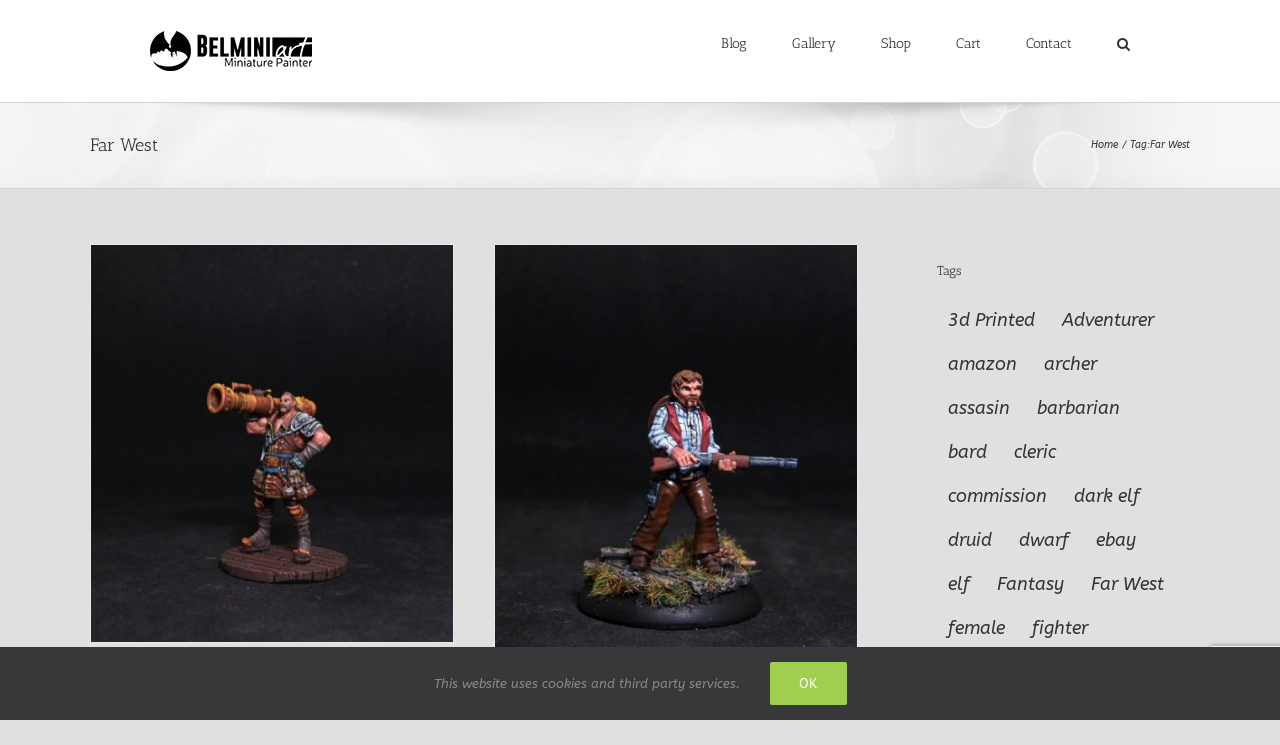

--- FILE ---
content_type: text/html; charset=UTF-8
request_url: https://www.belminiart.com/tag/far-west/
body_size: 24467
content:
<!DOCTYPE html>
<html class="avada-html-layout-wide avada-html-header-position-top avada-html-is-archive" lang="en-US" prefix="og: http://ogp.me/ns# fb: http://ogp.me/ns/fb#">
<head>
	<meta http-equiv="X-UA-Compatible" content="IE=edge" />
	<meta http-equiv="Content-Type" content="text/html; charset=utf-8"/>
	<meta name="viewport" content="width=device-width, initial-scale=1" />
	<meta name='robots' content='index, follow, max-image-preview:large, max-snippet:-1, max-video-preview:-1' />

	<!-- This site is optimized with the Yoast SEO plugin v26.8 - https://yoast.com/product/yoast-seo-wordpress/ -->
	<title>Far West Archives - Belminiart</title>
	<link rel="canonical" href="https://www.belminiart.com/tag/far-west/" />
	<link rel="next" href="https://www.belminiart.com/tag/far-west/page/2/" />
	<meta property="og:locale" content="en_US" />
	<meta property="og:type" content="article" />
	<meta property="og:title" content="Far West Archives - Belminiart" />
	<meta property="og:url" content="https://www.belminiart.com/tag/far-west/" />
	<meta property="og:site_name" content="Belminiart" />
	<meta name="twitter:card" content="summary_large_image" />
	<meta name="twitter:site" content="@belminiart" />
	<script type="application/ld+json" class="yoast-schema-graph">{"@context":"https://schema.org","@graph":[{"@type":"CollectionPage","@id":"https://www.belminiart.com/tag/far-west/","url":"https://www.belminiart.com/tag/far-west/","name":"Far West Archives - Belminiart","isPartOf":{"@id":"https://www.belminiart.com/#website"},"primaryImageOfPage":{"@id":"https://www.belminiart.com/tag/far-west/#primaryimage"},"image":{"@id":"https://www.belminiart.com/tag/far-west/#primaryimage"},"thumbnailUrl":"https://www.belminiart.com/lauman/wp-content/uploads/2022/04/ArchvillaIn-Games-Bayard-Ironblast-Male-Mercenary-2.jpg","breadcrumb":{"@id":"https://www.belminiart.com/tag/far-west/#breadcrumb"},"inLanguage":"en-US"},{"@type":"ImageObject","inLanguage":"en-US","@id":"https://www.belminiart.com/tag/far-west/#primaryimage","url":"https://www.belminiart.com/lauman/wp-content/uploads/2022/04/ArchvillaIn-Games-Bayard-Ironblast-Male-Mercenary-2.jpg","contentUrl":"https://www.belminiart.com/lauman/wp-content/uploads/2022/04/ArchvillaIn-Games-Bayard-Ironblast-Male-Mercenary-2.jpg","width":750,"height":824},{"@type":"BreadcrumbList","@id":"https://www.belminiart.com/tag/far-west/#breadcrumb","itemListElement":[{"@type":"ListItem","position":1,"name":"Home","item":"https://www.belminiart.com/"},{"@type":"ListItem","position":2,"name":"Far West"}]},{"@type":"WebSite","@id":"https://www.belminiart.com/#website","url":"https://www.belminiart.com/","name":"Belminiart","description":"Miniature painting Service Where fantasy comes true.","publisher":{"@id":"https://www.belminiart.com/#/schema/person/8f472d76d7192d4edd47665a29560657"},"potentialAction":[{"@type":"SearchAction","target":{"@type":"EntryPoint","urlTemplate":"https://www.belminiart.com/?s={search_term_string}"},"query-input":{"@type":"PropertyValueSpecification","valueRequired":true,"valueName":"search_term_string"}}],"inLanguage":"en-US"},{"@type":["Person","Organization"],"@id":"https://www.belminiart.com/#/schema/person/8f472d76d7192d4edd47665a29560657","name":"Belminiart","image":{"@type":"ImageObject","inLanguage":"en-US","@id":"https://www.belminiart.com/#/schema/person/image/","url":"https://www.belminiart.com/lauman/wp-content/uploads/2023/03/1.jpg","contentUrl":"https://www.belminiart.com/lauman/wp-content/uploads/2023/03/1.jpg","width":552,"height":542,"caption":"Belminiart"},"logo":{"@id":"https://www.belminiart.com/#/schema/person/image/"}}]}</script>
	<!-- / Yoast SEO plugin. -->


<link rel='dns-prefetch' href='//www.belminiart.com' />
<link rel="alternate" type="application/rss+xml" title="Belminiart &raquo; Feed" href="https://www.belminiart.com/feed/" />
<link rel="alternate" type="application/rss+xml" title="Belminiart &raquo; Comments Feed" href="https://www.belminiart.com/comments/feed/" />
								<link rel="icon" href="https://www.belminiart.com/lauman/wp-content/uploads/2016/02/favicon1.png" type="image/png" />
		
		
		
				<link rel="alternate" type="application/rss+xml" title="Belminiart &raquo; Far West Tag Feed" href="https://www.belminiart.com/tag/far-west/feed/" />
				
		<meta property="og:locale" content="en_US"/>
		<meta property="og:type" content="article"/>
		<meta property="og:site_name" content="Belminiart"/>
		<meta property="og:title" content="Far West Archives - Belminiart"/>
				<meta property="og:url" content="https://www.belminiart.com/2022/04/bayard-ironblast-male-mercenary/"/>
																				<meta property="og:image" content="https://www.belminiart.com/lauman/wp-content/uploads/2022/04/ArchvillaIn-Games-Bayard-Ironblast-Male-Mercenary-2.jpg"/>
		<meta property="og:image:width" content="750"/>
		<meta property="og:image:height" content="824"/>
		<meta property="og:image:type" content="image/jpeg"/>
						<!-- This site uses the Google Analytics by ExactMetrics plugin v8.11.1 - Using Analytics tracking - https://www.exactmetrics.com/ -->
							<script src="//www.googletagmanager.com/gtag/js?id=G-FW8GYQ3EBE"  data-cfasync="false" data-wpfc-render="false" type="text/javascript" async></script>
			<script data-cfasync="false" data-wpfc-render="false" type="text/javascript">
				var em_version = '8.11.1';
				var em_track_user = true;
				var em_no_track_reason = '';
								var ExactMetricsDefaultLocations = {"page_location":"https:\/\/www.belminiart.com\/tag\/far-west\/"};
								if ( typeof ExactMetricsPrivacyGuardFilter === 'function' ) {
					var ExactMetricsLocations = (typeof ExactMetricsExcludeQuery === 'object') ? ExactMetricsPrivacyGuardFilter( ExactMetricsExcludeQuery ) : ExactMetricsPrivacyGuardFilter( ExactMetricsDefaultLocations );
				} else {
					var ExactMetricsLocations = (typeof ExactMetricsExcludeQuery === 'object') ? ExactMetricsExcludeQuery : ExactMetricsDefaultLocations;
				}

								var disableStrs = [
										'ga-disable-G-FW8GYQ3EBE',
									];

				/* Function to detect opted out users */
				function __gtagTrackerIsOptedOut() {
					for (var index = 0; index < disableStrs.length; index++) {
						if (document.cookie.indexOf(disableStrs[index] + '=true') > -1) {
							return true;
						}
					}

					return false;
				}

				/* Disable tracking if the opt-out cookie exists. */
				if (__gtagTrackerIsOptedOut()) {
					for (var index = 0; index < disableStrs.length; index++) {
						window[disableStrs[index]] = true;
					}
				}

				/* Opt-out function */
				function __gtagTrackerOptout() {
					for (var index = 0; index < disableStrs.length; index++) {
						document.cookie = disableStrs[index] + '=true; expires=Thu, 31 Dec 2099 23:59:59 UTC; path=/';
						window[disableStrs[index]] = true;
					}
				}

				if ('undefined' === typeof gaOptout) {
					function gaOptout() {
						__gtagTrackerOptout();
					}
				}
								window.dataLayer = window.dataLayer || [];

				window.ExactMetricsDualTracker = {
					helpers: {},
					trackers: {},
				};
				if (em_track_user) {
					function __gtagDataLayer() {
						dataLayer.push(arguments);
					}

					function __gtagTracker(type, name, parameters) {
						if (!parameters) {
							parameters = {};
						}

						if (parameters.send_to) {
							__gtagDataLayer.apply(null, arguments);
							return;
						}

						if (type === 'event') {
														parameters.send_to = exactmetrics_frontend.v4_id;
							var hookName = name;
							if (typeof parameters['event_category'] !== 'undefined') {
								hookName = parameters['event_category'] + ':' + name;
							}

							if (typeof ExactMetricsDualTracker.trackers[hookName] !== 'undefined') {
								ExactMetricsDualTracker.trackers[hookName](parameters);
							} else {
								__gtagDataLayer('event', name, parameters);
							}
							
						} else {
							__gtagDataLayer.apply(null, arguments);
						}
					}

					__gtagTracker('js', new Date());
					__gtagTracker('set', {
						'developer_id.dNDMyYj': true,
											});
					if ( ExactMetricsLocations.page_location ) {
						__gtagTracker('set', ExactMetricsLocations);
					}
										__gtagTracker('config', 'G-FW8GYQ3EBE', {"forceSSL":"true","anonymize_ip":"true"} );
										window.gtag = __gtagTracker;										(function () {
						/* https://developers.google.com/analytics/devguides/collection/analyticsjs/ */
						/* ga and __gaTracker compatibility shim. */
						var noopfn = function () {
							return null;
						};
						var newtracker = function () {
							return new Tracker();
						};
						var Tracker = function () {
							return null;
						};
						var p = Tracker.prototype;
						p.get = noopfn;
						p.set = noopfn;
						p.send = function () {
							var args = Array.prototype.slice.call(arguments);
							args.unshift('send');
							__gaTracker.apply(null, args);
						};
						var __gaTracker = function () {
							var len = arguments.length;
							if (len === 0) {
								return;
							}
							var f = arguments[len - 1];
							if (typeof f !== 'object' || f === null || typeof f.hitCallback !== 'function') {
								if ('send' === arguments[0]) {
									var hitConverted, hitObject = false, action;
									if ('event' === arguments[1]) {
										if ('undefined' !== typeof arguments[3]) {
											hitObject = {
												'eventAction': arguments[3],
												'eventCategory': arguments[2],
												'eventLabel': arguments[4],
												'value': arguments[5] ? arguments[5] : 1,
											}
										}
									}
									if ('pageview' === arguments[1]) {
										if ('undefined' !== typeof arguments[2]) {
											hitObject = {
												'eventAction': 'page_view',
												'page_path': arguments[2],
											}
										}
									}
									if (typeof arguments[2] === 'object') {
										hitObject = arguments[2];
									}
									if (typeof arguments[5] === 'object') {
										Object.assign(hitObject, arguments[5]);
									}
									if ('undefined' !== typeof arguments[1].hitType) {
										hitObject = arguments[1];
										if ('pageview' === hitObject.hitType) {
											hitObject.eventAction = 'page_view';
										}
									}
									if (hitObject) {
										action = 'timing' === arguments[1].hitType ? 'timing_complete' : hitObject.eventAction;
										hitConverted = mapArgs(hitObject);
										__gtagTracker('event', action, hitConverted);
									}
								}
								return;
							}

							function mapArgs(args) {
								var arg, hit = {};
								var gaMap = {
									'eventCategory': 'event_category',
									'eventAction': 'event_action',
									'eventLabel': 'event_label',
									'eventValue': 'event_value',
									'nonInteraction': 'non_interaction',
									'timingCategory': 'event_category',
									'timingVar': 'name',
									'timingValue': 'value',
									'timingLabel': 'event_label',
									'page': 'page_path',
									'location': 'page_location',
									'title': 'page_title',
									'referrer' : 'page_referrer',
								};
								for (arg in args) {
																		if (!(!args.hasOwnProperty(arg) || !gaMap.hasOwnProperty(arg))) {
										hit[gaMap[arg]] = args[arg];
									} else {
										hit[arg] = args[arg];
									}
								}
								return hit;
							}

							try {
								f.hitCallback();
							} catch (ex) {
							}
						};
						__gaTracker.create = newtracker;
						__gaTracker.getByName = newtracker;
						__gaTracker.getAll = function () {
							return [];
						};
						__gaTracker.remove = noopfn;
						__gaTracker.loaded = true;
						window['__gaTracker'] = __gaTracker;
					})();
									} else {
										console.log("");
					(function () {
						function __gtagTracker() {
							return null;
						}

						window['__gtagTracker'] = __gtagTracker;
						window['gtag'] = __gtagTracker;
					})();
									}
			</script>
							<!-- / Google Analytics by ExactMetrics -->
		<style id='wp-img-auto-sizes-contain-inline-css' type='text/css'>
img:is([sizes=auto i],[sizes^="auto," i]){contain-intrinsic-size:3000px 1500px}
/*# sourceURL=wp-img-auto-sizes-contain-inline-css */
</style>
<style id='woocommerce-inline-inline-css' type='text/css'>
.woocommerce form .form-row .required { visibility: visible; }
/*# sourceURL=woocommerce-inline-inline-css */
</style>
<link rel='stylesheet' id='brands-styles-css' href='https://www.belminiart.com/lauman/wp-content/plugins/woocommerce/assets/css/brands.css?ver=10.1.3' type='text/css' media='all' />
<link rel='stylesheet' id='fusion-dynamic-css-css' href='https://www.belminiart.com/lauman/wp-content/uploads/fusion-styles/1937b74e6c482a45dbcd4a088a119815.min.css?ver=3.14.2' type='text/css' media='all' />
<script type="text/template" id="tmpl-variation-template">
	<div class="woocommerce-variation-description">{{{ data.variation.variation_description }}}</div>
	<div class="woocommerce-variation-price">{{{ data.variation.price_html }}}</div>
	<div class="woocommerce-variation-availability">{{{ data.variation.availability_html }}}</div>
</script>
<script type="text/template" id="tmpl-unavailable-variation-template">
	<p role="alert">Sorry, this product is unavailable. Please choose a different combination.</p>
</script>
<script type="text/javascript" src="https://www.belminiart.com/lauman/wp-content/plugins/google-analytics-dashboard-for-wp/assets/js/frontend-gtag.min.js?ver=8.11.1" id="exactmetrics-frontend-script-js" async="async" data-wp-strategy="async"></script>
<script data-cfasync="false" data-wpfc-render="false" type="text/javascript" id='exactmetrics-frontend-script-js-extra'>/* <![CDATA[ */
var exactmetrics_frontend = {"js_events_tracking":"true","download_extensions":"zip,mp3,mpeg,pdf,docx,pptx,xlsx,rar","inbound_paths":"[{\"path\":\"\\\/go\\\/\",\"label\":\"affiliate\"},{\"path\":\"\\\/recommend\\\/\",\"label\":\"affiliate\"}]","home_url":"https:\/\/www.belminiart.com","hash_tracking":"false","v4_id":"G-FW8GYQ3EBE"};/* ]]> */
</script>
<script type="text/javascript" src="https://www.belminiart.com/lauman/wp-includes/js/jquery/jquery.min.js?ver=3.7.1" id="jquery-core-js"></script>
<script type="text/javascript" src="https://www.belminiart.com/lauman/wp-includes/js/jquery/jquery-migrate.min.js?ver=3.4.1" id="jquery-migrate-js"></script>
<script type="text/javascript" src="https://www.belminiart.com/lauman/wp-content/plugins/woocommerce/assets/js/jquery-blockui/jquery.blockUI.min.js?ver=2.7.0-wc.10.1.3" id="jquery-blockui-js" defer="defer" data-wp-strategy="defer"></script>
<script type="text/javascript" src="https://www.belminiart.com/lauman/wp-content/plugins/woocommerce/assets/js/js-cookie/js.cookie.min.js?ver=2.1.4-wc.10.1.3" id="js-cookie-js" defer="defer" data-wp-strategy="defer"></script>
<script type="text/javascript" id="woocommerce-js-extra">
/* <![CDATA[ */
var woocommerce_params = {"ajax_url":"/lauman/wp-admin/admin-ajax.php","wc_ajax_url":"/?wc-ajax=%%endpoint%%","i18n_password_show":"Show password","i18n_password_hide":"Hide password"};
//# sourceURL=woocommerce-js-extra
/* ]]> */
</script>
<script type="text/javascript" src="https://www.belminiart.com/lauman/wp-content/plugins/woocommerce/assets/js/frontend/woocommerce.min.js?ver=10.1.3" id="woocommerce-js" defer="defer" data-wp-strategy="defer"></script>
<script type="text/javascript" src="https://www.belminiart.com/lauman/wp-includes/js/underscore.min.js?ver=1.13.7" id="underscore-js"></script>
<script type="text/javascript" id="wp-util-js-extra">
/* <![CDATA[ */
var _wpUtilSettings = {"ajax":{"url":"/lauman/wp-admin/admin-ajax.php"}};
//# sourceURL=wp-util-js-extra
/* ]]> */
</script>
<script type="text/javascript" src="https://www.belminiart.com/lauman/wp-includes/js/wp-util.min.js?ver=097f042c9dfb9f59e67e66b194e0bbbe" id="wp-util-js"></script>
<script type="text/javascript" id="wc-add-to-cart-variation-js-extra">
/* <![CDATA[ */
var wc_add_to_cart_variation_params = {"wc_ajax_url":"/?wc-ajax=%%endpoint%%","i18n_no_matching_variations_text":"Sorry, no products matched your selection. Please choose a different combination.","i18n_make_a_selection_text":"Please select some product options before adding this product to your cart.","i18n_unavailable_text":"Sorry, this product is unavailable. Please choose a different combination.","i18n_reset_alert_text":"Your selection has been reset. Please select some product options before adding this product to your cart."};
//# sourceURL=wc-add-to-cart-variation-js-extra
/* ]]> */
</script>
<script type="text/javascript" src="https://www.belminiart.com/lauman/wp-content/plugins/woocommerce/assets/js/frontend/add-to-cart-variation.min.js?ver=10.1.3" id="wc-add-to-cart-variation-js" defer="defer" data-wp-strategy="defer"></script>
<link rel="https://api.w.org/" href="https://www.belminiart.com/wp-json/" /><link rel="alternate" title="JSON" type="application/json" href="https://www.belminiart.com/wp-json/wp/v2/tags/39" />
		<link rel="manifest" href="https://www.belminiart.com/wp-json/wp/v2/web-app-manifest">
					<meta name="theme-color" content="#fff">
								<meta name="apple-mobile-web-app-capable" content="yes">
				<meta name="mobile-web-app-capable" content="yes">

				<link rel="apple-touch-startup-image" href="https://www.belminiart.com/lauman/wp-content/uploads/2024/03/cropped-1-192x192.png">

				<meta name="apple-mobile-web-app-title" content="Belminiart">
		<meta name="application-name" content="Belminiart">
		<style type="text/css" id="css-fb-visibility">@media screen and (max-width: 640px){.fusion-no-small-visibility{display:none !important;}body .sm-text-align-center{text-align:center !important;}body .sm-text-align-left{text-align:left !important;}body .sm-text-align-right{text-align:right !important;}body .sm-text-align-justify{text-align:justify !important;}body .sm-flex-align-center{justify-content:center !important;}body .sm-flex-align-flex-start{justify-content:flex-start !important;}body .sm-flex-align-flex-end{justify-content:flex-end !important;}body .sm-mx-auto{margin-left:auto !important;margin-right:auto !important;}body .sm-ml-auto{margin-left:auto !important;}body .sm-mr-auto{margin-right:auto !important;}body .fusion-absolute-position-small{position:absolute;width:100%;}.awb-sticky.awb-sticky-small{ position: sticky; top: var(--awb-sticky-offset,0); }}@media screen and (min-width: 641px) and (max-width: 1024px){.fusion-no-medium-visibility{display:none !important;}body .md-text-align-center{text-align:center !important;}body .md-text-align-left{text-align:left !important;}body .md-text-align-right{text-align:right !important;}body .md-text-align-justify{text-align:justify !important;}body .md-flex-align-center{justify-content:center !important;}body .md-flex-align-flex-start{justify-content:flex-start !important;}body .md-flex-align-flex-end{justify-content:flex-end !important;}body .md-mx-auto{margin-left:auto !important;margin-right:auto !important;}body .md-ml-auto{margin-left:auto !important;}body .md-mr-auto{margin-right:auto !important;}body .fusion-absolute-position-medium{position:absolute;width:100%;}.awb-sticky.awb-sticky-medium{ position: sticky; top: var(--awb-sticky-offset,0); }}@media screen and (min-width: 1025px){.fusion-no-large-visibility{display:none !important;}body .lg-text-align-center{text-align:center !important;}body .lg-text-align-left{text-align:left !important;}body .lg-text-align-right{text-align:right !important;}body .lg-text-align-justify{text-align:justify !important;}body .lg-flex-align-center{justify-content:center !important;}body .lg-flex-align-flex-start{justify-content:flex-start !important;}body .lg-flex-align-flex-end{justify-content:flex-end !important;}body .lg-mx-auto{margin-left:auto !important;margin-right:auto !important;}body .lg-ml-auto{margin-left:auto !important;}body .lg-mr-auto{margin-right:auto !important;}body .fusion-absolute-position-large{position:absolute;width:100%;}.awb-sticky.awb-sticky-large{ position: sticky; top: var(--awb-sticky-offset,0); }}</style>	<noscript><style>.woocommerce-product-gallery{ opacity: 1 !important; }</style></noscript>
			<script type="text/javascript">
			var doc = document.documentElement;
			doc.setAttribute( 'data-useragent', navigator.userAgent );
		</script>
		
	<link rel='stylesheet' id='wc-blocks-style-css' href='https://www.belminiart.com/lauman/wp-content/plugins/woocommerce/assets/client/blocks/wc-blocks.css?ver=wc-10.1.3' type='text/css' media='all' />
<style id='global-styles-inline-css' type='text/css'>
:root{--wp--preset--aspect-ratio--square: 1;--wp--preset--aspect-ratio--4-3: 4/3;--wp--preset--aspect-ratio--3-4: 3/4;--wp--preset--aspect-ratio--3-2: 3/2;--wp--preset--aspect-ratio--2-3: 2/3;--wp--preset--aspect-ratio--16-9: 16/9;--wp--preset--aspect-ratio--9-16: 9/16;--wp--preset--color--black: #000000;--wp--preset--color--cyan-bluish-gray: #abb8c3;--wp--preset--color--white: #ffffff;--wp--preset--color--pale-pink: #f78da7;--wp--preset--color--vivid-red: #cf2e2e;--wp--preset--color--luminous-vivid-orange: #ff6900;--wp--preset--color--luminous-vivid-amber: #fcb900;--wp--preset--color--light-green-cyan: #7bdcb5;--wp--preset--color--vivid-green-cyan: #00d084;--wp--preset--color--pale-cyan-blue: #8ed1fc;--wp--preset--color--vivid-cyan-blue: #0693e3;--wp--preset--color--vivid-purple: #9b51e0;--wp--preset--color--awb-color-1: rgba(255,255,255,1);--wp--preset--color--awb-color-2: rgba(246,246,246,1);--wp--preset--color--awb-color-3: rgba(224,222,222,1);--wp--preset--color--awb-color-4: rgba(160,206,78,1);--wp--preset--color--awb-color-5: rgba(3,169,244,1);--wp--preset--color--awb-color-6: rgba(140,137,137,1);--wp--preset--color--awb-color-7: rgba(116,116,116,1);--wp--preset--color--awb-color-8: rgba(51,51,51,1);--wp--preset--color--awb-color-custom-10: rgba(26,128,182,1);--wp--preset--color--awb-color-custom-11: rgba(0,0,0,1);--wp--preset--color--awb-color-custom-12: rgba(235,234,234,1);--wp--preset--color--awb-color-custom-13: rgba(191,191,191,1);--wp--preset--color--awb-color-custom-14: rgba(232,232,232,1);--wp--preset--color--awb-color-custom-15: rgba(190,189,189,1);--wp--preset--color--awb-color-custom-16: rgba(221,221,221,1);--wp--preset--color--awb-color-custom-17: rgba(54,56,57,1);--wp--preset--color--awb-color-custom-18: rgba(229,229,229,1);--wp--preset--gradient--vivid-cyan-blue-to-vivid-purple: linear-gradient(135deg,rgb(6,147,227) 0%,rgb(155,81,224) 100%);--wp--preset--gradient--light-green-cyan-to-vivid-green-cyan: linear-gradient(135deg,rgb(122,220,180) 0%,rgb(0,208,130) 100%);--wp--preset--gradient--luminous-vivid-amber-to-luminous-vivid-orange: linear-gradient(135deg,rgb(252,185,0) 0%,rgb(255,105,0) 100%);--wp--preset--gradient--luminous-vivid-orange-to-vivid-red: linear-gradient(135deg,rgb(255,105,0) 0%,rgb(207,46,46) 100%);--wp--preset--gradient--very-light-gray-to-cyan-bluish-gray: linear-gradient(135deg,rgb(238,238,238) 0%,rgb(169,184,195) 100%);--wp--preset--gradient--cool-to-warm-spectrum: linear-gradient(135deg,rgb(74,234,220) 0%,rgb(151,120,209) 20%,rgb(207,42,186) 40%,rgb(238,44,130) 60%,rgb(251,105,98) 80%,rgb(254,248,76) 100%);--wp--preset--gradient--blush-light-purple: linear-gradient(135deg,rgb(255,206,236) 0%,rgb(152,150,240) 100%);--wp--preset--gradient--blush-bordeaux: linear-gradient(135deg,rgb(254,205,165) 0%,rgb(254,45,45) 50%,rgb(107,0,62) 100%);--wp--preset--gradient--luminous-dusk: linear-gradient(135deg,rgb(255,203,112) 0%,rgb(199,81,192) 50%,rgb(65,88,208) 100%);--wp--preset--gradient--pale-ocean: linear-gradient(135deg,rgb(255,245,203) 0%,rgb(182,227,212) 50%,rgb(51,167,181) 100%);--wp--preset--gradient--electric-grass: linear-gradient(135deg,rgb(202,248,128) 0%,rgb(113,206,126) 100%);--wp--preset--gradient--midnight: linear-gradient(135deg,rgb(2,3,129) 0%,rgb(40,116,252) 100%);--wp--preset--font-size--small: 11.25px;--wp--preset--font-size--medium: 20px;--wp--preset--font-size--large: 22.5px;--wp--preset--font-size--x-large: 42px;--wp--preset--font-size--normal: 15px;--wp--preset--font-size--xlarge: 30px;--wp--preset--font-size--huge: 45px;--wp--preset--spacing--20: 0.44rem;--wp--preset--spacing--30: 0.67rem;--wp--preset--spacing--40: 1rem;--wp--preset--spacing--50: 1.5rem;--wp--preset--spacing--60: 2.25rem;--wp--preset--spacing--70: 3.38rem;--wp--preset--spacing--80: 5.06rem;--wp--preset--shadow--natural: 6px 6px 9px rgba(0, 0, 0, 0.2);--wp--preset--shadow--deep: 12px 12px 50px rgba(0, 0, 0, 0.4);--wp--preset--shadow--sharp: 6px 6px 0px rgba(0, 0, 0, 0.2);--wp--preset--shadow--outlined: 6px 6px 0px -3px rgb(255, 255, 255), 6px 6px rgb(0, 0, 0);--wp--preset--shadow--crisp: 6px 6px 0px rgb(0, 0, 0);}:where(.is-layout-flex){gap: 0.5em;}:where(.is-layout-grid){gap: 0.5em;}body .is-layout-flex{display: flex;}.is-layout-flex{flex-wrap: wrap;align-items: center;}.is-layout-flex > :is(*, div){margin: 0;}body .is-layout-grid{display: grid;}.is-layout-grid > :is(*, div){margin: 0;}:where(.wp-block-columns.is-layout-flex){gap: 2em;}:where(.wp-block-columns.is-layout-grid){gap: 2em;}:where(.wp-block-post-template.is-layout-flex){gap: 1.25em;}:where(.wp-block-post-template.is-layout-grid){gap: 1.25em;}.has-black-color{color: var(--wp--preset--color--black) !important;}.has-cyan-bluish-gray-color{color: var(--wp--preset--color--cyan-bluish-gray) !important;}.has-white-color{color: var(--wp--preset--color--white) !important;}.has-pale-pink-color{color: var(--wp--preset--color--pale-pink) !important;}.has-vivid-red-color{color: var(--wp--preset--color--vivid-red) !important;}.has-luminous-vivid-orange-color{color: var(--wp--preset--color--luminous-vivid-orange) !important;}.has-luminous-vivid-amber-color{color: var(--wp--preset--color--luminous-vivid-amber) !important;}.has-light-green-cyan-color{color: var(--wp--preset--color--light-green-cyan) !important;}.has-vivid-green-cyan-color{color: var(--wp--preset--color--vivid-green-cyan) !important;}.has-pale-cyan-blue-color{color: var(--wp--preset--color--pale-cyan-blue) !important;}.has-vivid-cyan-blue-color{color: var(--wp--preset--color--vivid-cyan-blue) !important;}.has-vivid-purple-color{color: var(--wp--preset--color--vivid-purple) !important;}.has-black-background-color{background-color: var(--wp--preset--color--black) !important;}.has-cyan-bluish-gray-background-color{background-color: var(--wp--preset--color--cyan-bluish-gray) !important;}.has-white-background-color{background-color: var(--wp--preset--color--white) !important;}.has-pale-pink-background-color{background-color: var(--wp--preset--color--pale-pink) !important;}.has-vivid-red-background-color{background-color: var(--wp--preset--color--vivid-red) !important;}.has-luminous-vivid-orange-background-color{background-color: var(--wp--preset--color--luminous-vivid-orange) !important;}.has-luminous-vivid-amber-background-color{background-color: var(--wp--preset--color--luminous-vivid-amber) !important;}.has-light-green-cyan-background-color{background-color: var(--wp--preset--color--light-green-cyan) !important;}.has-vivid-green-cyan-background-color{background-color: var(--wp--preset--color--vivid-green-cyan) !important;}.has-pale-cyan-blue-background-color{background-color: var(--wp--preset--color--pale-cyan-blue) !important;}.has-vivid-cyan-blue-background-color{background-color: var(--wp--preset--color--vivid-cyan-blue) !important;}.has-vivid-purple-background-color{background-color: var(--wp--preset--color--vivid-purple) !important;}.has-black-border-color{border-color: var(--wp--preset--color--black) !important;}.has-cyan-bluish-gray-border-color{border-color: var(--wp--preset--color--cyan-bluish-gray) !important;}.has-white-border-color{border-color: var(--wp--preset--color--white) !important;}.has-pale-pink-border-color{border-color: var(--wp--preset--color--pale-pink) !important;}.has-vivid-red-border-color{border-color: var(--wp--preset--color--vivid-red) !important;}.has-luminous-vivid-orange-border-color{border-color: var(--wp--preset--color--luminous-vivid-orange) !important;}.has-luminous-vivid-amber-border-color{border-color: var(--wp--preset--color--luminous-vivid-amber) !important;}.has-light-green-cyan-border-color{border-color: var(--wp--preset--color--light-green-cyan) !important;}.has-vivid-green-cyan-border-color{border-color: var(--wp--preset--color--vivid-green-cyan) !important;}.has-pale-cyan-blue-border-color{border-color: var(--wp--preset--color--pale-cyan-blue) !important;}.has-vivid-cyan-blue-border-color{border-color: var(--wp--preset--color--vivid-cyan-blue) !important;}.has-vivid-purple-border-color{border-color: var(--wp--preset--color--vivid-purple) !important;}.has-vivid-cyan-blue-to-vivid-purple-gradient-background{background: var(--wp--preset--gradient--vivid-cyan-blue-to-vivid-purple) !important;}.has-light-green-cyan-to-vivid-green-cyan-gradient-background{background: var(--wp--preset--gradient--light-green-cyan-to-vivid-green-cyan) !important;}.has-luminous-vivid-amber-to-luminous-vivid-orange-gradient-background{background: var(--wp--preset--gradient--luminous-vivid-amber-to-luminous-vivid-orange) !important;}.has-luminous-vivid-orange-to-vivid-red-gradient-background{background: var(--wp--preset--gradient--luminous-vivid-orange-to-vivid-red) !important;}.has-very-light-gray-to-cyan-bluish-gray-gradient-background{background: var(--wp--preset--gradient--very-light-gray-to-cyan-bluish-gray) !important;}.has-cool-to-warm-spectrum-gradient-background{background: var(--wp--preset--gradient--cool-to-warm-spectrum) !important;}.has-blush-light-purple-gradient-background{background: var(--wp--preset--gradient--blush-light-purple) !important;}.has-blush-bordeaux-gradient-background{background: var(--wp--preset--gradient--blush-bordeaux) !important;}.has-luminous-dusk-gradient-background{background: var(--wp--preset--gradient--luminous-dusk) !important;}.has-pale-ocean-gradient-background{background: var(--wp--preset--gradient--pale-ocean) !important;}.has-electric-grass-gradient-background{background: var(--wp--preset--gradient--electric-grass) !important;}.has-midnight-gradient-background{background: var(--wp--preset--gradient--midnight) !important;}.has-small-font-size{font-size: var(--wp--preset--font-size--small) !important;}.has-medium-font-size{font-size: var(--wp--preset--font-size--medium) !important;}.has-large-font-size{font-size: var(--wp--preset--font-size--large) !important;}.has-x-large-font-size{font-size: var(--wp--preset--font-size--x-large) !important;}
/*# sourceURL=global-styles-inline-css */
</style>
<style id='wp-block-library-inline-css' type='text/css'>
:root{--wp-block-synced-color:#7a00df;--wp-block-synced-color--rgb:122,0,223;--wp-bound-block-color:var(--wp-block-synced-color);--wp-editor-canvas-background:#ddd;--wp-admin-theme-color:#007cba;--wp-admin-theme-color--rgb:0,124,186;--wp-admin-theme-color-darker-10:#006ba1;--wp-admin-theme-color-darker-10--rgb:0,107,160.5;--wp-admin-theme-color-darker-20:#005a87;--wp-admin-theme-color-darker-20--rgb:0,90,135;--wp-admin-border-width-focus:2px}@media (min-resolution:192dpi){:root{--wp-admin-border-width-focus:1.5px}}.wp-element-button{cursor:pointer}:root .has-very-light-gray-background-color{background-color:#eee}:root .has-very-dark-gray-background-color{background-color:#313131}:root .has-very-light-gray-color{color:#eee}:root .has-very-dark-gray-color{color:#313131}:root .has-vivid-green-cyan-to-vivid-cyan-blue-gradient-background{background:linear-gradient(135deg,#00d084,#0693e3)}:root .has-purple-crush-gradient-background{background:linear-gradient(135deg,#34e2e4,#4721fb 50%,#ab1dfe)}:root .has-hazy-dawn-gradient-background{background:linear-gradient(135deg,#faaca8,#dad0ec)}:root .has-subdued-olive-gradient-background{background:linear-gradient(135deg,#fafae1,#67a671)}:root .has-atomic-cream-gradient-background{background:linear-gradient(135deg,#fdd79a,#004a59)}:root .has-nightshade-gradient-background{background:linear-gradient(135deg,#330968,#31cdcf)}:root .has-midnight-gradient-background{background:linear-gradient(135deg,#020381,#2874fc)}:root{--wp--preset--font-size--normal:16px;--wp--preset--font-size--huge:42px}.has-regular-font-size{font-size:1em}.has-larger-font-size{font-size:2.625em}.has-normal-font-size{font-size:var(--wp--preset--font-size--normal)}.has-huge-font-size{font-size:var(--wp--preset--font-size--huge)}.has-text-align-center{text-align:center}.has-text-align-left{text-align:left}.has-text-align-right{text-align:right}.has-fit-text{white-space:nowrap!important}#end-resizable-editor-section{display:none}.aligncenter{clear:both}.items-justified-left{justify-content:flex-start}.items-justified-center{justify-content:center}.items-justified-right{justify-content:flex-end}.items-justified-space-between{justify-content:space-between}.screen-reader-text{border:0;clip-path:inset(50%);height:1px;margin:-1px;overflow:hidden;padding:0;position:absolute;width:1px;word-wrap:normal!important}.screen-reader-text:focus{background-color:#ddd;clip-path:none;color:#444;display:block;font-size:1em;height:auto;left:5px;line-height:normal;padding:15px 23px 14px;text-decoration:none;top:5px;width:auto;z-index:100000}html :where(.has-border-color){border-style:solid}html :where([style*=border-top-color]){border-top-style:solid}html :where([style*=border-right-color]){border-right-style:solid}html :where([style*=border-bottom-color]){border-bottom-style:solid}html :where([style*=border-left-color]){border-left-style:solid}html :where([style*=border-width]){border-style:solid}html :where([style*=border-top-width]){border-top-style:solid}html :where([style*=border-right-width]){border-right-style:solid}html :where([style*=border-bottom-width]){border-bottom-style:solid}html :where([style*=border-left-width]){border-left-style:solid}html :where(img[class*=wp-image-]){height:auto;max-width:100%}:where(figure){margin:0 0 1em}html :where(.is-position-sticky){--wp-admin--admin-bar--position-offset:var(--wp-admin--admin-bar--height,0px)}@media screen and (max-width:600px){html :where(.is-position-sticky){--wp-admin--admin-bar--position-offset:0px}}
/*wp_block_styles_on_demand_placeholder:69729f368cd0c*/
/*# sourceURL=wp-block-library-inline-css */
</style>
<style id='wp-block-library-theme-inline-css' type='text/css'>
.wp-block-audio :where(figcaption){color:#555;font-size:13px;text-align:center}.is-dark-theme .wp-block-audio :where(figcaption){color:#ffffffa6}.wp-block-audio{margin:0 0 1em}.wp-block-code{border:1px solid #ccc;border-radius:4px;font-family:Menlo,Consolas,monaco,monospace;padding:.8em 1em}.wp-block-embed :where(figcaption){color:#555;font-size:13px;text-align:center}.is-dark-theme .wp-block-embed :where(figcaption){color:#ffffffa6}.wp-block-embed{margin:0 0 1em}.blocks-gallery-caption{color:#555;font-size:13px;text-align:center}.is-dark-theme .blocks-gallery-caption{color:#ffffffa6}:root :where(.wp-block-image figcaption){color:#555;font-size:13px;text-align:center}.is-dark-theme :root :where(.wp-block-image figcaption){color:#ffffffa6}.wp-block-image{margin:0 0 1em}.wp-block-pullquote{border-bottom:4px solid;border-top:4px solid;color:currentColor;margin-bottom:1.75em}.wp-block-pullquote :where(cite),.wp-block-pullquote :where(footer),.wp-block-pullquote__citation{color:currentColor;font-size:.8125em;font-style:normal;text-transform:uppercase}.wp-block-quote{border-left:.25em solid;margin:0 0 1.75em;padding-left:1em}.wp-block-quote cite,.wp-block-quote footer{color:currentColor;font-size:.8125em;font-style:normal;position:relative}.wp-block-quote:where(.has-text-align-right){border-left:none;border-right:.25em solid;padding-left:0;padding-right:1em}.wp-block-quote:where(.has-text-align-center){border:none;padding-left:0}.wp-block-quote.is-large,.wp-block-quote.is-style-large,.wp-block-quote:where(.is-style-plain){border:none}.wp-block-search .wp-block-search__label{font-weight:700}.wp-block-search__button{border:1px solid #ccc;padding:.375em .625em}:where(.wp-block-group.has-background){padding:1.25em 2.375em}.wp-block-separator.has-css-opacity{opacity:.4}.wp-block-separator{border:none;border-bottom:2px solid;margin-left:auto;margin-right:auto}.wp-block-separator.has-alpha-channel-opacity{opacity:1}.wp-block-separator:not(.is-style-wide):not(.is-style-dots){width:100px}.wp-block-separator.has-background:not(.is-style-dots){border-bottom:none;height:1px}.wp-block-separator.has-background:not(.is-style-wide):not(.is-style-dots){height:2px}.wp-block-table{margin:0 0 1em}.wp-block-table td,.wp-block-table th{word-break:normal}.wp-block-table :where(figcaption){color:#555;font-size:13px;text-align:center}.is-dark-theme .wp-block-table :where(figcaption){color:#ffffffa6}.wp-block-video :where(figcaption){color:#555;font-size:13px;text-align:center}.is-dark-theme .wp-block-video :where(figcaption){color:#ffffffa6}.wp-block-video{margin:0 0 1em}:root :where(.wp-block-template-part.has-background){margin-bottom:0;margin-top:0;padding:1.25em 2.375em}
/*# sourceURL=/wp-includes/css/dist/block-library/theme.min.css */
</style>
<style id='classic-theme-styles-inline-css' type='text/css'>
/*! This file is auto-generated */
.wp-block-button__link{color:#fff;background-color:#32373c;border-radius:9999px;box-shadow:none;text-decoration:none;padding:calc(.667em + 2px) calc(1.333em + 2px);font-size:1.125em}.wp-block-file__button{background:#32373c;color:#fff;text-decoration:none}
/*# sourceURL=/wp-includes/css/classic-themes.min.css */
</style>
</head>

<body class="archive tag tag-far-west tag-39 wp-custom-logo wp-theme-Avada theme-Avada woocommerce-no-js has-sidebar fusion-image-hovers fusion-pagination-sizing fusion-button_type-flat fusion-button_span-no fusion-button_gradient-linear avada-image-rollover-circle-yes avada-image-rollover-yes avada-image-rollover-direction-left fusion-body ltr fusion-sticky-header no-mobile-slidingbar no-mobile-totop fusion-disable-outline fusion-sub-menu-fade mobile-logo-pos-left layout-wide-mode avada-has-boxed-modal-shadow-none layout-scroll-offset-full avada-has-zero-margin-offset-top fusion-top-header menu-text-align-center fusion-woo-product-design-classic fusion-woo-shop-page-columns-3 fusion-woo-related-columns-4 fusion-woo-archive-page-columns-3 avada-has-woo-gallery-disabled woo-sale-badge-circle woo-outofstock-badge-circle mobile-menu-design-classic fusion-show-pagination-text fusion-header-layout-v1 avada-responsive avada-footer-fx-none avada-menu-highlight-style-bar fusion-search-form-classic fusion-main-menu-search-overlay fusion-avatar-square avada-sticky-shrinkage avada-dropdown-styles avada-blog-layout-large avada-blog-archive-layout-grid avada-header-shadow-no avada-menu-icon-position-left avada-has-megamenu-shadow avada-has-mainmenu-dropdown-divider avada-has-mobile-menu-search avada-has-main-nav-search-icon avada-has-breadcrumb-mobile-hidden avada-has-titlebar-bar_and_content avada-has-pagination-padding avada-flyout-menu-direction-fade avada-ec-views-v1" data-awb-post-id="24119">
		<a class="skip-link screen-reader-text" href="#content">Skip to content</a>

	<div id="boxed-wrapper">
		
		<div id="wrapper" class="fusion-wrapper">
			<div id="home" style="position:relative;top:-1px;"></div>
							
					
			<header class="fusion-header-wrapper">
				<div class="fusion-header-v1 fusion-logo-alignment fusion-logo-left fusion-sticky-menu-1 fusion-sticky-logo-1 fusion-mobile-logo-  fusion-mobile-menu-design-classic">
					<div class="fusion-header-sticky-height"></div>
<div class="fusion-header">
	<div class="fusion-row">
					<div class="fusion-logo" data-margin-top="31px" data-margin-bottom="31px" data-margin-left="0px" data-margin-right="0px">
			<a class="fusion-logo-link"  href="https://www.belminiart.com/" >

						<!-- standard logo -->
			<img src="https://www.belminiart.com/lauman/wp-content/uploads/2017/07/logo162.jpg" srcset="https://www.belminiart.com/lauman/wp-content/uploads/2017/07/logo162.jpg 1x" width="162" height="40" alt="Belminiart Logo" data-retina_logo_url="" class="fusion-standard-logo" />

			
											<!-- sticky header logo -->
				<img src="https://www.belminiart.com/lauman/wp-content/uploads/2017/07/logo162.jpg" srcset="https://www.belminiart.com/lauman/wp-content/uploads/2017/07/logo162.jpg 1x" width="162" height="40" alt="Belminiart Logo" data-retina_logo_url="" class="fusion-sticky-logo" />
					</a>
		</div>		<nav class="fusion-main-menu" aria-label="Main Menu"><div class="fusion-overlay-search">		<form role="search" class="searchform fusion-search-form  fusion-search-form-classic" method="get" action="https://www.belminiart.com/">
			<div class="fusion-search-form-content">

				
				<div class="fusion-search-field search-field">
					<label><span class="screen-reader-text">Search for:</span>
													<input type="search" value="" name="s" class="s" placeholder="Search..." required aria-required="true" aria-label="Search..."/>
											</label>
				</div>
				<div class="fusion-search-button search-button">
					<input type="submit" class="fusion-search-submit searchsubmit" aria-label="Search" value="&#xf002;" />
									</div>

				
			</div>


			
		</form>
		<div class="fusion-search-spacer"></div><a href="#" role="button" aria-label="Close Search" class="fusion-close-search"></a></div><ul id="menu-s1" class="fusion-menu"><li  id="menu-item-25676"  class="menu-item menu-item-type-post_type menu-item-object-page current_page_parent menu-item-25676"  data-item-id="25676"><a  href="https://www.belminiart.com/blog-2/" class="fusion-bar-highlight"><span class="menu-text">Blog</span></a></li><li  id="menu-item-25678"  class="menu-item menu-item-type-post_type menu-item-object-page menu-item-25678"  data-item-id="25678"><a  href="https://www.belminiart.com/gallery-3/" class="fusion-bar-highlight"><span class="menu-text">Gallery</span></a></li><li  id="menu-item-25680"  class="menu-item menu-item-type-post_type menu-item-object-page menu-item-25680"  data-item-id="25680"><a  href="https://www.belminiart.com/homepage/" class="fusion-bar-highlight"><span class="menu-text">Shop</span></a></li><li  id="menu-item-25698"  class="menu-item menu-item-type-post_type menu-item-object-page menu-item-25698"  data-item-id="25698"><a  href="https://www.belminiart.com/cart/" class="fusion-bar-highlight"><span class="menu-text">Cart</span></a></li><li  id="menu-item-25679"  class="menu-item menu-item-type-post_type menu-item-object-page menu-item-25679"  data-item-id="25679"><a  href="https://www.belminiart.com/contact/" class="fusion-bar-highlight"><span class="menu-text">Contact</span></a></li><li class="fusion-custom-menu-item fusion-main-menu-search fusion-search-overlay"><a class="fusion-main-menu-icon fusion-bar-highlight" href="#" aria-label="Search" data-title="Search" title="Search" role="button" aria-expanded="false"></a></li></ul></nav><nav class="fusion-main-menu fusion-sticky-menu" aria-label="Main Menu Sticky"><div class="fusion-overlay-search">		<form role="search" class="searchform fusion-search-form  fusion-search-form-classic" method="get" action="https://www.belminiart.com/">
			<div class="fusion-search-form-content">

				
				<div class="fusion-search-field search-field">
					<label><span class="screen-reader-text">Search for:</span>
													<input type="search" value="" name="s" class="s" placeholder="Search..." required aria-required="true" aria-label="Search..."/>
											</label>
				</div>
				<div class="fusion-search-button search-button">
					<input type="submit" class="fusion-search-submit searchsubmit" aria-label="Search" value="&#xf002;" />
									</div>

				
			</div>


			
		</form>
		<div class="fusion-search-spacer"></div><a href="#" role="button" aria-label="Close Search" class="fusion-close-search"></a></div><ul id="menu-s1-1" class="fusion-menu"><li   class="menu-item menu-item-type-post_type menu-item-object-page current_page_parent menu-item-25676"  data-item-id="25676"><a  href="https://www.belminiart.com/blog-2/" class="fusion-bar-highlight"><span class="menu-text">Blog</span></a></li><li   class="menu-item menu-item-type-post_type menu-item-object-page menu-item-25678"  data-item-id="25678"><a  href="https://www.belminiart.com/gallery-3/" class="fusion-bar-highlight"><span class="menu-text">Gallery</span></a></li><li   class="menu-item menu-item-type-post_type menu-item-object-page menu-item-25680"  data-item-id="25680"><a  href="https://www.belminiart.com/homepage/" class="fusion-bar-highlight"><span class="menu-text">Shop</span></a></li><li   class="menu-item menu-item-type-post_type menu-item-object-page menu-item-25698"  data-item-id="25698"><a  href="https://www.belminiart.com/cart/" class="fusion-bar-highlight"><span class="menu-text">Cart</span></a></li><li   class="menu-item menu-item-type-post_type menu-item-object-page menu-item-25679"  data-item-id="25679"><a  href="https://www.belminiart.com/contact/" class="fusion-bar-highlight"><span class="menu-text">Contact</span></a></li><li class="fusion-custom-menu-item fusion-main-menu-search fusion-search-overlay"><a class="fusion-main-menu-icon fusion-bar-highlight" href="#" aria-label="Search" data-title="Search" title="Search" role="button" aria-expanded="false"></a></li></ul></nav><div class="fusion-mobile-navigation"><ul id="menu-mobile" class="fusion-mobile-menu"><li  id="menu-item-27736"  class="menu-item menu-item-type-post_type menu-item-object-page current_page_parent menu-item-27736"  data-item-id="27736"><a  href="https://www.belminiart.com/blog-2/" class="fusion-bar-highlight"><span class="menu-text">Blog</span></a></li><li  id="menu-item-27875"  class="menu-item menu-item-type-post_type menu-item-object-page menu-item-27875"  data-item-id="27875"><a  href="https://www.belminiart.com/categories/" class="fusion-bar-highlight"><span class="menu-text">Categories</span></a></li><li  id="menu-item-27738"  class="menu-item menu-item-type-post_type menu-item-object-page menu-item-has-children menu-item-27738 fusion-dropdown-menu"  data-item-id="27738"><a  href="https://www.belminiart.com/gallery-3/" class="fusion-bar-highlight"><span class="menu-text">Gallery</span></a><ul class="sub-menu"><li  id="menu-item-27740"  class="menu-item menu-item-type-post_type menu-item-object-page menu-item-27740 fusion-dropdown-submenu" ><a  href="https://www.belminiart.com/gallery-3/old-work-2016/" class="fusion-bar-highlight"><span>Old Work 2016</span></a></li><li  id="menu-item-27741"  class="menu-item menu-item-type-post_type menu-item-object-page menu-item-27741 fusion-dropdown-submenu" ><a  href="https://www.belminiart.com/gallery-3/old-work-2017/" class="fusion-bar-highlight"><span>Old Work 2017</span></a></li></ul></li><li  id="menu-item-27737"  class="menu-item menu-item-type-post_type menu-item-object-page menu-item-has-children menu-item-27737 fusion-dropdown-menu"  data-item-id="27737"><a  href="https://www.belminiart.com/homepage/" class="fusion-bar-highlight"><span class="menu-text">Shop</span></a><ul class="sub-menu"><li  id="menu-item-27877"  class="menu-item menu-item-type-post_type menu-item-object-page menu-item-27877 fusion-dropdown-submenu" ><a  href="https://www.belminiart.com/cart/" class="fusion-bar-highlight"><span>Cart</span></a></li></ul></li><li  id="menu-item-27739"  class="menu-item menu-item-type-post_type menu-item-object-page menu-item-27739"  data-item-id="27739"><a  href="https://www.belminiart.com/contact/" class="fusion-bar-highlight"><span class="menu-text">Contact</span></a></li></ul></div>
<nav class="fusion-mobile-nav-holder fusion-mobile-menu-text-align-left" aria-label="Main Menu Mobile"></nav>

	<nav class="fusion-mobile-nav-holder fusion-mobile-menu-text-align-left fusion-mobile-sticky-nav-holder" aria-label="Main Menu Mobile Sticky"></nav>
		
<div class="fusion-clearfix"></div>
<div class="fusion-mobile-menu-search">
			<form role="search" class="searchform fusion-search-form  fusion-search-form-classic" method="get" action="https://www.belminiart.com/">
			<div class="fusion-search-form-content">

				
				<div class="fusion-search-field search-field">
					<label><span class="screen-reader-text">Search for:</span>
													<input type="search" value="" name="s" class="s" placeholder="Search..." required aria-required="true" aria-label="Search..."/>
											</label>
				</div>
				<div class="fusion-search-button search-button">
					<input type="submit" class="fusion-search-submit searchsubmit" aria-label="Search" value="&#xf002;" />
									</div>

				
			</div>


			
		</form>
		</div>
			</div>
</div>
				</div>
				<div class="fusion-clearfix"></div>
			</header>
								
							<div id="sliders-container" class="fusion-slider-visibility">
					</div>
				
					
							
			<section class="avada-page-titlebar-wrapper" aria-labelledby="awb-ptb-heading">
	<div class="fusion-page-title-bar fusion-page-title-bar-none fusion-page-title-bar-left">
		<div class="fusion-page-title-row">
			<div class="fusion-page-title-wrapper">
				<div class="fusion-page-title-captions">

																							<h1 id="awb-ptb-heading" class="entry-title">Far West</h1>

											
					
				</div>

															<div class="fusion-page-title-secondary">
							<nav class="fusion-breadcrumbs awb-yoast-breadcrumbs" aria-label="Breadcrumb"><ol class="awb-breadcrumb-list"><li class="fusion-breadcrumb-item awb-breadcrumb-sep awb-home" ><a href="https://www.belminiart.com" class="fusion-breadcrumb-link"><span >Home</span></a></li><li class="fusion-breadcrumb-item" ><span >Tag:</span></li><li class="fusion-breadcrumb-item"  aria-current="page"><span  class="breadcrumb-leaf">Far West</span></li></ol></nav>						</div>
									
			</div>
		</div>
	</div>
</section>

						<main id="main" class="clearfix ">
				<div class="fusion-row" style="">
<section id="content" class="" style="float: left;">
	
	<div id="posts-container" class="fusion-blog-archive fusion-blog-layout-grid-wrapper fusion-clearfix">
	<div class="fusion-posts-container fusion-blog-layout-grid fusion-blog-layout-grid-2 isotope fusion-blog-pagination fusion-blog-rollover " data-pages="3">
		
		
													<article id="post-24119" class="fusion-post-grid  post fusion-clearfix post-24119 type-post status-publish format-image has-post-thumbnail hentry category-archvillain-games tag-3d-printed tag-adventurer-2 tag-far-west tag-male-human post_format-post-format-image">
														<div class="fusion-post-wrapper">
				
				
				
									
		<div class="fusion-flexslider flexslider fusion-flexslider-loading fusion-post-slideshow">
		<ul class="slides">
																		<li><div  class="fusion-image-wrapper" aria-haspopup="true">
				<img width="750" height="824" src="https://www.belminiart.com/lauman/wp-content/uploads/2022/04/ArchvillaIn-Games-Bayard-Ironblast-Male-Mercenary-2.jpg" class="attachment-full size-full lazyload wp-post-image" alt="" decoding="async" fetchpriority="high" srcset="data:image/svg+xml,%3Csvg%20xmlns%3D%27http%3A%2F%2Fwww.w3.org%2F2000%2Fsvg%27%20width%3D%27750%27%20height%3D%27824%27%20viewBox%3D%270%200%20750%20824%27%3E%3Crect%20width%3D%27750%27%20height%3D%27824%27%20fill-opacity%3D%220%22%2F%3E%3C%2Fsvg%3E" data-orig-src="https://www.belminiart.com/lauman/wp-content/uploads/2022/04/ArchvillaIn-Games-Bayard-Ironblast-Male-Mercenary-2.jpg" data-srcset="https://www.belminiart.com/lauman/wp-content/uploads/2022/04/ArchvillaIn-Games-Bayard-Ironblast-Male-Mercenary-2-200x220.jpg 200w, https://www.belminiart.com/lauman/wp-content/uploads/2022/04/ArchvillaIn-Games-Bayard-Ironblast-Male-Mercenary-2-400x439.jpg 400w, https://www.belminiart.com/lauman/wp-content/uploads/2022/04/ArchvillaIn-Games-Bayard-Ironblast-Male-Mercenary-2-600x659.jpg 600w, https://www.belminiart.com/lauman/wp-content/uploads/2022/04/ArchvillaIn-Games-Bayard-Ironblast-Male-Mercenary-2.jpg 750w" data-sizes="auto" /><div class="fusion-rollover">
	<div class="fusion-rollover-content">

														<a class="fusion-rollover-link" href="https://www.belminiart.com/2022/04/bayard-ironblast-male-mercenary/">Bayard Ironblast Male Mercenary</a>
			
														
								
													<div class="fusion-rollover-sep"></div>
				
																		<a class="fusion-rollover-gallery" href="https://www.belminiart.com/lauman/wp-content/uploads/2022/04/ArchvillaIn-Games-Bayard-Ironblast-Male-Mercenary-2.jpg" data-options="" data-id="24119" data-rel="iLightbox[gallery24119]" data-title="ArchvillaIn Games Bayard Ironblast Male Mercenary 2" data-caption="">
						Gallery					</a>
					<div class="fusion-portfolio-gallery-hidden"></div>									
		
												<h4 class="fusion-rollover-title">
					<a class="fusion-rollover-title-link" href="https://www.belminiart.com/2022/04/bayard-ironblast-male-mercenary/">
						Bayard Ironblast Male Mercenary					</a>
				</h4>
			
										<div class="fusion-rollover-categories"><a href="https://www.belminiart.com/category/archvillain-games/" rel="tag">Archvillain Games</a></div>					
		
						<a class="fusion-link-wrapper" href="https://www.belminiart.com/2022/04/bayard-ironblast-male-mercenary/" aria-label="Bayard Ironblast Male Mercenary"></a>
	</div>
</div>
</div>
</li>
																																	</ul>
	</div>
				
														<div class="fusion-post-content-wrapper">
				
				
				<div class="fusion-post-content post-content">
					<h2 class="entry-title fusion-post-title"><a href="https://www.belminiart.com/2022/04/bayard-ironblast-male-mercenary/">Bayard Ironblast Male Mercenary</a></h2>
																<p class="fusion-single-line-meta"><span class="vcard rich-snippet-hidden"><span class="fn"><a href="https://www.belminiart.com/author/bel/" title="Posts by Belminiart" rel="author">Belminiart</a></span></span><span class="updated rich-snippet-hidden">2022-04-28T09:42:51+02:00</span><span>April 28th, 2022</span><span class="fusion-inline-sep">|</span>Categories: <a href="https://www.belminiart.com/category/archvillain-games/" rel="category tag">Archvillain Games</a><span class="fusion-inline-sep">|</span><span class="meta-tags">Tags: <a href="https://www.belminiart.com/tag/3d-printed/" rel="tag">3d Printed</a>, <a href="https://www.belminiart.com/tag/adventurer-2/" rel="tag">Adventurer</a>, <a href="https://www.belminiart.com/tag/far-west/" rel="tag">Far West</a>, <a href="https://www.belminiart.com/tag/male-human/" rel="tag">male Human</a></span><span class="fusion-inline-sep">|</span></p>
																										<div class="fusion-content-sep sep-double sep-solid"></div>
						
					
					<div class="fusion-post-content-container">
						<p><img decoding="async" class="lazyload alignnone size-full wp-image-24072" src="https://www.belminiart.com/lauman/wp-content/uploads/2022/04/ArchvillaIn-Games-Bayard-Ironblast-Male-Mercenary-1.jpg" data-orig-src="https://www.belminiart.com/lauman/wp-content/uploads/2022/04/ArchvillaIn-Games-Bayard-Ironblast-Male-Mercenary-1.jpg" alt="" width="750" height="824" srcset="data:image/svg+xml,%3Csvg%20xmlns%3D%27http%3A%2F%2Fwww.w3.org%2F2000%2Fsvg%27%20width%3D%27750%27%20height%3D%27824%27%20viewBox%3D%270%200%20750%20824%27%3E%3Crect%20width%3D%27750%27%20height%3D%27824%27%20fill-opacity%3D%220%22%2F%3E%3C%2Fsvg%3E" data-srcset="https://www.belminiart.com/lauman/wp-content/uploads/2022/04/ArchvillaIn-Games-Bayard-Ironblast-Male-Mercenary-1-200x220.jpg 200w, https://www.belminiart.com/lauman/wp-content/uploads/2022/04/ArchvillaIn-Games-Bayard-Ironblast-Male-Mercenary-1-242x266.jpg 242w, https://www.belminiart.com/lauman/wp-content/uploads/2022/04/ArchvillaIn-Games-Bayard-Ironblast-Male-Mercenary-1-400x439.jpg 400w, https://www.belminiart.com/lauman/wp-content/uploads/2022/04/ArchvillaIn-Games-Bayard-Ironblast-Male-Mercenary-1-446x490.jpg 446w, https://www.belminiart.com/lauman/wp-content/uploads/2022/04/ArchvillaIn-Games-Bayard-Ironblast-Male-Mercenary-1-500x549.jpg 500w, https://www.belminiart.com/lauman/wp-content/uploads/2022/04/ArchvillaIn-Games-Bayard-Ironblast-Male-Mercenary-1-600x659.jpg 600w, https://www.belminiart.com/lauman/wp-content/uploads/2022/04/ArchvillaIn-Games-Bayard-Ironblast-Male-Mercenary-1.jpg 750w" data-sizes="auto" data-orig-sizes="(max-width: 750px) 100vw, 750px"> <img>
</p>					</div>
				</div>

				
																																<div class="fusion-meta-info">
																										<div class="fusion-alignleft">
										<a href="https://www.belminiart.com/2022/04/bayard-ironblast-male-mercenary/" class="fusion-read-more" aria-label="More on Bayard Ironblast Male Mercenary">
											Read More										</a>
									</div>
								
																																		<div class="fusion-alignright">
																					<span>Comments Off<span class="screen-reader-text"> on Bayard Ironblast Male Mercenary</span></span>																			</div>
															</div>
															
									</div>
				
									</div>
							</article>

			
											<article id="post-22740" class="fusion-post-grid  post fusion-clearfix post-22740 type-post status-publish format-image has-post-thumbnail hentry category-knuckleduste-miniatures tag-far-west tag-fighter tag-male-human post_format-post-format-image">
														<div class="fusion-post-wrapper">
				
				
				
									
		<div class="fusion-flexslider flexslider fusion-flexslider-loading fusion-post-slideshow">
		<ul class="slides">
																		<li><div  class="fusion-image-wrapper" aria-haspopup="true">
				<img width="750" height="900" src="https://www.belminiart.com/lauman/wp-content/uploads/2021/06/Knuckleduster-Diego-Male-Mexican-Bandit-1.jpg" class="attachment-full size-full lazyload wp-post-image" alt="" decoding="async" srcset="data:image/svg+xml,%3Csvg%20xmlns%3D%27http%3A%2F%2Fwww.w3.org%2F2000%2Fsvg%27%20width%3D%27750%27%20height%3D%27900%27%20viewBox%3D%270%200%20750%20900%27%3E%3Crect%20width%3D%27750%27%20height%3D%27900%27%20fill-opacity%3D%220%22%2F%3E%3C%2Fsvg%3E" data-orig-src="https://www.belminiart.com/lauman/wp-content/uploads/2021/06/Knuckleduster-Diego-Male-Mexican-Bandit-1.jpg" data-srcset="https://www.belminiart.com/lauman/wp-content/uploads/2021/06/Knuckleduster-Diego-Male-Mexican-Bandit-1-200x240.jpg 200w, https://www.belminiart.com/lauman/wp-content/uploads/2021/06/Knuckleduster-Diego-Male-Mexican-Bandit-1-400x480.jpg 400w, https://www.belminiart.com/lauman/wp-content/uploads/2021/06/Knuckleduster-Diego-Male-Mexican-Bandit-1-600x720.jpg 600w, https://www.belminiart.com/lauman/wp-content/uploads/2021/06/Knuckleduster-Diego-Male-Mexican-Bandit-1.jpg 750w" data-sizes="auto" /><div class="fusion-rollover">
	<div class="fusion-rollover-content">

														<a class="fusion-rollover-link" href="https://www.belminiart.com/2021/06/diego-male-mexican-bandit/">Diego Male Mexican Bandit</a>
			
														
								
													<div class="fusion-rollover-sep"></div>
				
																		<a class="fusion-rollover-gallery" href="https://www.belminiart.com/lauman/wp-content/uploads/2021/06/Knuckleduster-Diego-Male-Mexican-Bandit-1.jpg" data-options="" data-id="22740" data-rel="iLightbox[gallery22740]" data-title="Knuckleduster Diego Male Mexican Bandit 1" data-caption="">
						Gallery					</a>
					<div class="fusion-portfolio-gallery-hidden"></div>									
		
												<h4 class="fusion-rollover-title">
					<a class="fusion-rollover-title-link" href="https://www.belminiart.com/2021/06/diego-male-mexican-bandit/">
						Diego Male Mexican Bandit					</a>
				</h4>
			
										<div class="fusion-rollover-categories"><a href="https://www.belminiart.com/category/knuckleduste-miniatures/" rel="tag">Knuckleduste miniatures</a></div>					
		
						<a class="fusion-link-wrapper" href="https://www.belminiart.com/2021/06/diego-male-mexican-bandit/" aria-label="Diego Male Mexican Bandit"></a>
	</div>
</div>
</div>
</li>
																																	</ul>
	</div>
				
														<div class="fusion-post-content-wrapper">
				
				
				<div class="fusion-post-content post-content">
					<h2 class="entry-title fusion-post-title"><a href="https://www.belminiart.com/2021/06/diego-male-mexican-bandit/">Diego Male Mexican Bandit</a></h2>
																<p class="fusion-single-line-meta"><span class="vcard rich-snippet-hidden"><span class="fn"><a href="https://www.belminiart.com/author/bel/" title="Posts by Belminiart" rel="author">Belminiart</a></span></span><span class="updated rich-snippet-hidden">2021-06-05T17:10:59+02:00</span><span>June 5th, 2021</span><span class="fusion-inline-sep">|</span>Categories: <a href="https://www.belminiart.com/category/knuckleduste-miniatures/" rel="category tag">Knuckleduste miniatures</a><span class="fusion-inline-sep">|</span><span class="meta-tags">Tags: <a href="https://www.belminiart.com/tag/far-west/" rel="tag">Far West</a>, <a href="https://www.belminiart.com/tag/fighter/" rel="tag">fighter</a>, <a href="https://www.belminiart.com/tag/male-human/" rel="tag">male Human</a></span><span class="fusion-inline-sep">|</span></p>
																										<div class="fusion-content-sep sep-double sep-solid"></div>
						
					
					<div class="fusion-post-content-container">
						<p><img decoding="async" class="lazyload alignnone size-full wp-image-22720" src="https://www.belminiart.com/lauman/wp-content/uploads/2021/06/Knuckleduster-Diego-Male-Mexican-Bandit-6.jpg" data-orig-src="https://www.belminiart.com/lauman/wp-content/uploads/2021/06/Knuckleduster-Diego-Male-Mexican-Bandit-6.jpg" alt="" width="750" height="783" srcset="data:image/svg+xml,%3Csvg%20xmlns%3D%27http%3A%2F%2Fwww.w3.org%2F2000%2Fsvg%27%20width%3D%27750%27%20height%3D%27783%27%20viewBox%3D%270%200%20750%20783%27%3E%3Crect%20width%3D%27750%27%20height%3D%27783%27%20fill-opacity%3D%220%22%2F%3E%3C%2Fsvg%3E" data-srcset="https://www.belminiart.com/lauman/wp-content/uploads/2021/06/Knuckleduster-Diego-Male-Mexican-Bandit-6-200x209.jpg 200w, https://www.belminiart.com/lauman/wp-content/uploads/2021/06/Knuckleduster-Diego-Male-Mexican-Bandit-6-255x266.jpg 255w, https://www.belminiart.com/lauman/wp-content/uploads/2021/06/Knuckleduster-Diego-Male-Mexican-Bandit-6-400x418.jpg 400w, https://www.belminiart.com/lauman/wp-content/uploads/2021/06/Knuckleduster-Diego-Male-Mexican-Bandit-6-469x490.jpg 469w, https://www.belminiart.com/lauman/wp-content/uploads/2021/06/Knuckleduster-Diego-Male-Mexican-Bandit-6-500x522.jpg 500w, https://www.belminiart.com/lauman/wp-content/uploads/2021/06/Knuckleduster-Diego-Male-Mexican-Bandit-6-600x626.jpg 600w, https://www.belminiart.com/lauman/wp-content/uploads/2021/06/Knuckleduster-Diego-Male-Mexican-Bandit-6.jpg 750w" data-sizes="auto" data-orig-sizes="(max-width: 750px) 100vw, 750px"> <img>
</p>					</div>
				</div>

				
																																<div class="fusion-meta-info">
																										<div class="fusion-alignleft">
										<a href="https://www.belminiart.com/2021/06/diego-male-mexican-bandit/" class="fusion-read-more" aria-label="More on Diego Male Mexican Bandit">
											Read More										</a>
									</div>
								
																																		<div class="fusion-alignright">
																					<span>Comments Off<span class="screen-reader-text"> on Diego Male Mexican Bandit</span></span>																			</div>
															</div>
															
									</div>
				
									</div>
							</article>

			
											<article id="post-21067" class="fusion-post-grid  post fusion-clearfix post-21067 type-post status-publish format-image has-post-thumbnail hentry category-knuckleduste-miniatures tag-far-west tag-fighter tag-male-human post_format-post-format-image">
														<div class="fusion-post-wrapper">
				
				
				
									
		<div class="fusion-flexslider flexslider fusion-flexslider-loading fusion-post-slideshow">
		<ul class="slides">
																		<li><div  class="fusion-image-wrapper" aria-haspopup="true">
				<img width="500" height="552" src="data:image/svg+xml,%3Csvg%20xmlns%3D%27http%3A%2F%2Fwww.w3.org%2F2000%2Fsvg%27%20width%3D%27500%27%20height%3D%27552%27%20viewBox%3D%270%200%20500%20552%27%3E%3Crect%20width%3D%27500%27%20height%3D%27552%27%20fill-opacity%3D%220%22%2F%3E%3C%2Fsvg%3E" class="attachment-full size-full lazyload wp-post-image" alt="" decoding="async" data-orig-src="https://www.belminiart.com/lauman/wp-content/uploads/2020/01/clelbig1-e1579457817374.jpg" /><div class="fusion-rollover">
	<div class="fusion-rollover-content">

														<a class="fusion-rollover-link" href="https://www.belminiart.com/2020/01/far-west-outlaw-clel-miller/">Far West Outlaw Clel Miller</a>
			
														
								
													<div class="fusion-rollover-sep"></div>
				
																		<a class="fusion-rollover-gallery" href="https://www.belminiart.com/lauman/wp-content/uploads/2020/01/clelbig1-e1579457817374.jpg" data-options="" data-id="21067" data-rel="iLightbox[gallery21067]" data-title="clelbig1" data-caption="">
						Gallery					</a>
					<div class="fusion-portfolio-gallery-hidden"></div>									
		
												<h4 class="fusion-rollover-title">
					<a class="fusion-rollover-title-link" href="https://www.belminiart.com/2020/01/far-west-outlaw-clel-miller/">
						Far West Outlaw Clel Miller					</a>
				</h4>
			
										<div class="fusion-rollover-categories"><a href="https://www.belminiart.com/category/knuckleduste-miniatures/" rel="tag">Knuckleduste miniatures</a></div>					
		
						<a class="fusion-link-wrapper" href="https://www.belminiart.com/2020/01/far-west-outlaw-clel-miller/" aria-label="Far West Outlaw Clel Miller"></a>
	</div>
</div>
</div>
</li>
																																	</ul>
	</div>
				
														<div class="fusion-post-content-wrapper">
				
				
				<div class="fusion-post-content post-content">
					<h2 class="entry-title fusion-post-title"><a href="https://www.belminiart.com/2020/01/far-west-outlaw-clel-miller/">Far West Outlaw Clel Miller</a></h2>
																<p class="fusion-single-line-meta"><span class="vcard rich-snippet-hidden"><span class="fn"><a href="https://www.belminiart.com/author/bel/" title="Posts by Belminiart" rel="author">Belminiart</a></span></span><span class="updated rich-snippet-hidden">2020-09-06T08:42:25+02:00</span><span>January 19th, 2020</span><span class="fusion-inline-sep">|</span>Categories: <a href="https://www.belminiart.com/category/knuckleduste-miniatures/" rel="category tag">Knuckleduste miniatures</a><span class="fusion-inline-sep">|</span><span class="meta-tags">Tags: <a href="https://www.belminiart.com/tag/far-west/" rel="tag">Far West</a>, <a href="https://www.belminiart.com/tag/fighter/" rel="tag">fighter</a>, <a href="https://www.belminiart.com/tag/male-human/" rel="tag">male Human</a></span><span class="fusion-inline-sep">|</span></p>
																										<div class="fusion-content-sep sep-double sep-solid"></div>
						
					
					<div class="fusion-post-content-container">
						<p><img decoding="async" class="lazyload alignnone size-full wp-image-21061" src="https://www.belminiart.com/lauman/wp-content/uploads/2020/01/clel600.jpg" data-orig-src="https://www.belminiart.com/lauman/wp-content/uploads/2020/01/clel600.jpg" alt="" width="950" height="1590" srcset="data:image/svg+xml,%3Csvg%20xmlns%3D%27http%3A%2F%2Fwww.w3.org%2F2000%2Fsvg%27%20width%3D%27950%27%20height%3D%271590%27%20viewBox%3D%270%200%20950%201590%27%3E%3Crect%20width%3D%27950%27%20height%3D%271590%27%20fill-opacity%3D%220%22%2F%3E%3C%2Fsvg%3E" data-srcset="https://www.belminiart.com/lauman/wp-content/uploads/2020/01/clel600-159x266.jpg 159w, https://www.belminiart.com/lauman/wp-content/uploads/2020/01/clel600-200x335.jpg 200w, https://www.belminiart.com/lauman/wp-content/uploads/2020/01/clel600-293x490.jpg 293w, https://www.belminiart.com/lauman/wp-content/uploads/2020/01/clel600-400x669.jpg 400w, https://www.belminiart.com/lauman/wp-content/uploads/2020/01/clel600-500x837.jpg 500w, https://www.belminiart.com/lauman/wp-content/uploads/2020/01/clel600-600x1004.jpg 600w, https://www.belminiart.com/lauman/wp-content/uploads/2020/01/clel600-768x1285.jpg 768w, https://www.belminiart.com/lauman/wp-content/uploads/2020/01/clel600-800x1339.jpg 800w, https://www.belminiart.com/lauman/wp-content/uploads/2020/01/clel600-918x1536.jpg 918w, https://www.belminiart.com/lauman/wp-content/uploads/2020/01/clel600.jpg 950w" data-sizes="auto" data-orig-sizes="(max-width: 950px) 100vw, 950px"> <img>
</p>					</div>
				</div>

				
																																<div class="fusion-meta-info">
																										<div class="fusion-alignleft">
										<a href="https://www.belminiart.com/2020/01/far-west-outlaw-clel-miller/" class="fusion-read-more" aria-label="More on Far West Outlaw Clel Miller">
											Read More										</a>
									</div>
								
																																		<div class="fusion-alignright">
																					<a href="https://www.belminiart.com/2020/01/far-west-outlaw-clel-miller/#respond"><i class="awb-icon-bubbles" aria-hidden="true"></i>&nbsp;0</a>																			</div>
															</div>
															
									</div>
				
									</div>
							</article>

			
											<article id="post-20928" class="fusion-post-grid  post fusion-clearfix post-20928 type-post status-publish format-image has-post-thumbnail hentry category-knuckleduste-miniatures tag-commission tag-far-west tag-fighter tag-male-human post_format-post-format-image">
														<div class="fusion-post-wrapper">
				
				
				
									
		<div class="fusion-flexslider flexslider fusion-flexslider-loading fusion-post-slideshow">
		<ul class="slides">
																		<li><div  class="fusion-image-wrapper" aria-haspopup="true">
				<img width="600" height="381" src="https://www.belminiart.com/lauman/wp-content/uploads/2019/11/hf.jpg" class="attachment-full size-full lazyload wp-post-image" alt="" decoding="async" srcset="data:image/svg+xml,%3Csvg%20xmlns%3D%27http%3A%2F%2Fwww.w3.org%2F2000%2Fsvg%27%20width%3D%27600%27%20height%3D%27381%27%20viewBox%3D%270%200%20600%20381%27%3E%3Crect%20width%3D%27600%27%20height%3D%27381%27%20fill-opacity%3D%220%22%2F%3E%3C%2Fsvg%3E" data-orig-src="https://www.belminiart.com/lauman/wp-content/uploads/2019/11/hf.jpg" data-srcset="https://www.belminiart.com/lauman/wp-content/uploads/2019/11/hf-200x127.jpg 200w, https://www.belminiart.com/lauman/wp-content/uploads/2019/11/hf-400x254.jpg 400w, https://www.belminiart.com/lauman/wp-content/uploads/2019/11/hf.jpg 600w" data-sizes="auto" /><div class="fusion-rollover">
	<div class="fusion-rollover-content">

														<a class="fusion-rollover-link" href="https://www.belminiart.com/2019/11/once-upon-a-time/">Once Upon a Time&#8230;.</a>
			
														
								
													<div class="fusion-rollover-sep"></div>
				
																		<a class="fusion-rollover-gallery" href="https://www.belminiart.com/lauman/wp-content/uploads/2019/11/hf.jpg" data-options="" data-id="20928" data-rel="iLightbox[gallery20928]" data-title="hf" data-caption="">
						Gallery					</a>
					<div class="fusion-portfolio-gallery-hidden"></div>									
		
												<h4 class="fusion-rollover-title">
					<a class="fusion-rollover-title-link" href="https://www.belminiart.com/2019/11/once-upon-a-time/">
						Once Upon a Time&#8230;.					</a>
				</h4>
			
										<div class="fusion-rollover-categories"><a href="https://www.belminiart.com/category/knuckleduste-miniatures/" rel="tag">Knuckleduste miniatures</a></div>					
		
						<a class="fusion-link-wrapper" href="https://www.belminiart.com/2019/11/once-upon-a-time/" aria-label="Once Upon a Time&#8230;."></a>
	</div>
</div>
</div>
</li>
																																	</ul>
	</div>
				
														<div class="fusion-post-content-wrapper">
				
				
				<div class="fusion-post-content post-content">
					<h2 class="entry-title fusion-post-title"><a href="https://www.belminiart.com/2019/11/once-upon-a-time/">Once Upon a Time&#8230;.</a></h2>
																<p class="fusion-single-line-meta"><span class="vcard rich-snippet-hidden"><span class="fn"><a href="https://www.belminiart.com/author/bel/" title="Posts by Belminiart" rel="author">Belminiart</a></span></span><span class="updated rich-snippet-hidden">2019-11-06T11:03:43+02:00</span><span>November 6th, 2019</span><span class="fusion-inline-sep">|</span>Categories: <a href="https://www.belminiart.com/category/knuckleduste-miniatures/" rel="category tag">Knuckleduste miniatures</a><span class="fusion-inline-sep">|</span><span class="meta-tags">Tags: <a href="https://www.belminiart.com/tag/commission/" rel="tag">commission</a>, <a href="https://www.belminiart.com/tag/far-west/" rel="tag">Far West</a>, <a href="https://www.belminiart.com/tag/fighter/" rel="tag">fighter</a>, <a href="https://www.belminiart.com/tag/male-human/" rel="tag">male Human</a></span><span class="fusion-inline-sep">|</span></p>
																										<div class="fusion-content-sep sep-double sep-solid"></div>
						
					
					<div class="fusion-post-content-container">
						<p><a href="https://www.belminiart.com/lauman/wp-content/uploads/2019/11/harmonic.gif"><img decoding="async" class="lazyload aligncenter size-full wp-image-20935" src="data:image/svg+xml,%3Csvg%20xmlns%3D%27http%3A%2F%2Fwww.w3.org%2F2000%2Fsvg%27%20width%3D%27650%27%20height%3D%27718%27%20viewBox%3D%270%200%20650%20718%27%3E%3Crect%20width%3D%27650%27%20height%3D%27718%27%20fill-opacity%3D%220%22%2F%3E%3C%2Fsvg%3E" data-orig-src="https://www.belminiart.com/lauman/wp-content/uploads/2019/11/harmonic.gif" alt="" width="650" height="718"></a>  […]</p>
					</div>
				</div>

				
																																<div class="fusion-meta-info">
																										<div class="fusion-alignleft">
										<a href="https://www.belminiart.com/2019/11/once-upon-a-time/" class="fusion-read-more" aria-label="More on Once Upon a Time&#8230;.">
											Read More										</a>
									</div>
								
																																		<div class="fusion-alignright">
																					<a href="https://www.belminiart.com/2019/11/once-upon-a-time/#respond"><i class="awb-icon-bubbles" aria-hidden="true"></i>&nbsp;0</a>																			</div>
															</div>
															
									</div>
				
									</div>
							</article>

			
											<article id="post-20929" class="fusion-post-grid  post fusion-clearfix post-20929 type-post status-publish format-image has-post-thumbnail hentry category-knuckleduste-miniatures tag-commission tag-far-west post_format-post-format-image">
														<div class="fusion-post-wrapper">
				
				
				
									
		<div class="fusion-flexslider flexslider fusion-flexslider-loading fusion-post-slideshow">
		<ul class="slides">
																		<li><div  class="fusion-image-wrapper" aria-haspopup="true">
				<img width="800" height="360" src="https://www.belminiart.com/lauman/wp-content/uploads/2019/11/gbu.jpg" class="attachment-full size-full lazyload wp-post-image" alt="" decoding="async" srcset="data:image/svg+xml,%3Csvg%20xmlns%3D%27http%3A%2F%2Fwww.w3.org%2F2000%2Fsvg%27%20width%3D%27800%27%20height%3D%27360%27%20viewBox%3D%270%200%20800%20360%27%3E%3Crect%20width%3D%27800%27%20height%3D%27360%27%20fill-opacity%3D%220%22%2F%3E%3C%2Fsvg%3E" data-orig-src="https://www.belminiart.com/lauman/wp-content/uploads/2019/11/gbu.jpg" data-srcset="https://www.belminiart.com/lauman/wp-content/uploads/2019/11/gbu-200x90.jpg 200w, https://www.belminiart.com/lauman/wp-content/uploads/2019/11/gbu-400x180.jpg 400w, https://www.belminiart.com/lauman/wp-content/uploads/2019/11/gbu-600x270.jpg 600w, https://www.belminiart.com/lauman/wp-content/uploads/2019/11/gbu.jpg 800w" data-sizes="auto" /><div class="fusion-rollover">
	<div class="fusion-rollover-content">

														<a class="fusion-rollover-link" href="https://www.belminiart.com/2019/11/the-good-the-bad-and-the-ugly-2/">The Good, The Bad and the Ugly</a>
			
														
								
													<div class="fusion-rollover-sep"></div>
				
																		<a class="fusion-rollover-gallery" href="https://www.belminiart.com/lauman/wp-content/uploads/2019/11/gbu.jpg" data-options="" data-id="20929" data-rel="iLightbox[gallery20929]" data-title="gbu" data-caption="">
						Gallery					</a>
					<div class="fusion-portfolio-gallery-hidden"></div>									
		
												<h4 class="fusion-rollover-title">
					<a class="fusion-rollover-title-link" href="https://www.belminiart.com/2019/11/the-good-the-bad-and-the-ugly-2/">
						The Good, The Bad and the Ugly					</a>
				</h4>
			
										<div class="fusion-rollover-categories"><a href="https://www.belminiart.com/category/knuckleduste-miniatures/" rel="tag">Knuckleduste miniatures</a></div>					
		
						<a class="fusion-link-wrapper" href="https://www.belminiart.com/2019/11/the-good-the-bad-and-the-ugly-2/" aria-label="The Good, The Bad and the Ugly"></a>
	</div>
</div>
</div>
</li>
																																	</ul>
	</div>
				
														<div class="fusion-post-content-wrapper">
				
				
				<div class="fusion-post-content post-content">
					<h2 class="entry-title fusion-post-title"><a href="https://www.belminiart.com/2019/11/the-good-the-bad-and-the-ugly-2/">The Good, The Bad and the Ugly</a></h2>
																<p class="fusion-single-line-meta"><span class="vcard rich-snippet-hidden"><span class="fn"><a href="https://www.belminiart.com/author/bel/" title="Posts by Belminiart" rel="author">Belminiart</a></span></span><span class="updated rich-snippet-hidden">2019-11-06T11:02:41+02:00</span><span>November 6th, 2019</span><span class="fusion-inline-sep">|</span>Categories: <a href="https://www.belminiart.com/category/knuckleduste-miniatures/" rel="category tag">Knuckleduste miniatures</a><span class="fusion-inline-sep">|</span><span class="meta-tags">Tags: <a href="https://www.belminiart.com/tag/commission/" rel="tag">commission</a>, <a href="https://www.belminiart.com/tag/far-west/" rel="tag">Far West</a></span><span class="fusion-inline-sep">|</span></p>
																										<div class="fusion-content-sep sep-double sep-solid"></div>
						
					
					<div class="fusion-post-content-container">
						<p><a href="https://www.belminiart.com/lauman/wp-content/uploads/2019/11/the-bad.gif"><img decoding="async" class="lazyload aligncenter size-full wp-image-20930" src="data:image/svg+xml,%3Csvg%20xmlns%3D%27http%3A%2F%2Fwww.w3.org%2F2000%2Fsvg%27%20width%3D%27650%27%20height%3D%27684%27%20viewBox%3D%270%200%20650%20684%27%3E%3Crect%20width%3D%27650%27%20height%3D%27684%27%20fill-opacity%3D%220%22%2F%3E%3C%2Fsvg%3E" data-orig-src="https://www.belminiart.com/lauman/wp-content/uploads/2019/11/the-bad.gif" alt="" width="650" height="684"></a><a>
</a></p>					</div>
				</div>

				
																																<div class="fusion-meta-info">
																										<div class="fusion-alignleft">
										<a href="https://www.belminiart.com/2019/11/the-good-the-bad-and-the-ugly-2/" class="fusion-read-more" aria-label="More on The Good, The Bad and the Ugly">
											Read More										</a>
									</div>
								
																																		<div class="fusion-alignright">
																					<a href="https://www.belminiart.com/2019/11/the-good-the-bad-and-the-ugly-2/#respond"><i class="awb-icon-bubbles" aria-hidden="true"></i>&nbsp;0</a>																			</div>
															</div>
															
									</div>
				
									</div>
							</article>

			
											<article id="post-20703" class="fusion-post-grid  post fusion-clearfix post-20703 type-post status-publish format-image has-post-thumbnail hentry category-knuckleduste-miniatures tag-far-west tag-fighter tag-male-human post_format-post-format-image">
														<div class="fusion-post-wrapper">
				
				
				
									
		<div class="fusion-flexslider flexslider fusion-flexslider-loading fusion-post-slideshow">
		<ul class="slides">
																		<li><div  class="fusion-image-wrapper" aria-haspopup="true">
				<img width="500" height="618" src="data:image/svg+xml,%3Csvg%20xmlns%3D%27http%3A%2F%2Fwww.w3.org%2F2000%2Fsvg%27%20width%3D%27500%27%20height%3D%27618%27%20viewBox%3D%270%200%20500%20618%27%3E%3Crect%20width%3D%27500%27%20height%3D%27618%27%20fill-opacity%3D%220%22%2F%3E%3C%2Fsvg%3E" class="attachment-full size-full lazyload wp-post-image" alt="" decoding="async" data-orig-src="https://www.belminiart.com/lauman/wp-content/uploads/2019/09/virbig1-e1567962908440.jpg" /><div class="fusion-rollover">
	<div class="fusion-rollover-content">

														<a class="fusion-rollover-link" href="https://www.belminiart.com/2019/09/virgil-earp-wyatts-brother/">Virgil Earp, Wyatt&#8217;s brother</a>
			
														
								
													<div class="fusion-rollover-sep"></div>
				
																		<a class="fusion-rollover-gallery" href="https://www.belminiart.com/lauman/wp-content/uploads/2019/09/virbig1-e1567962908440.jpg" data-options="" data-id="20703" data-rel="iLightbox[gallery20703]" data-title="virbig1" data-caption="">
						Gallery					</a>
					<div class="fusion-portfolio-gallery-hidden"></div>									
		
												<h4 class="fusion-rollover-title">
					<a class="fusion-rollover-title-link" href="https://www.belminiart.com/2019/09/virgil-earp-wyatts-brother/">
						Virgil Earp, Wyatt&#8217;s brother					</a>
				</h4>
			
										<div class="fusion-rollover-categories"><a href="https://www.belminiart.com/category/knuckleduste-miniatures/" rel="tag">Knuckleduste miniatures</a></div>					
		
						<a class="fusion-link-wrapper" href="https://www.belminiart.com/2019/09/virgil-earp-wyatts-brother/" aria-label="Virgil Earp, Wyatt&#8217;s brother"></a>
	</div>
</div>
</div>
</li>
																																	</ul>
	</div>
				
														<div class="fusion-post-content-wrapper">
				
				
				<div class="fusion-post-content post-content">
					<h2 class="entry-title fusion-post-title"><a href="https://www.belminiart.com/2019/09/virgil-earp-wyatts-brother/">Virgil Earp, Wyatt&#8217;s brother</a></h2>
																<p class="fusion-single-line-meta"><span class="vcard rich-snippet-hidden"><span class="fn"><a href="https://www.belminiart.com/author/bel/" title="Posts by Belminiart" rel="author">Belminiart</a></span></span><span class="updated rich-snippet-hidden">2019-10-23T16:31:43+02:00</span><span>September 8th, 2019</span><span class="fusion-inline-sep">|</span>Categories: <a href="https://www.belminiart.com/category/knuckleduste-miniatures/" rel="category tag">Knuckleduste miniatures</a><span class="fusion-inline-sep">|</span><span class="meta-tags">Tags: <a href="https://www.belminiart.com/tag/far-west/" rel="tag">Far West</a>, <a href="https://www.belminiart.com/tag/fighter/" rel="tag">fighter</a>, <a href="https://www.belminiart.com/tag/male-human/" rel="tag">male Human</a></span><span class="fusion-inline-sep">|</span></p>
																										<div class="fusion-content-sep sep-double sep-solid"></div>
						
					
					<div class="fusion-post-content-container">
						<p><a href="https://www.belminiart.com/lauman/wp-content/uploads/2019/09/vir600.jpg"><img decoding="async" class="lazyload aligncenter size-full wp-image-20701" src="https://www.belminiart.com/lauman/wp-content/uploads/2019/09/vir600.jpg" data-orig-src="https://www.belminiart.com/lauman/wp-content/uploads/2019/09/vir600.jpg" alt="" width="950" height="1805" srcset="data:image/svg+xml,%3Csvg%20xmlns%3D%27http%3A%2F%2Fwww.w3.org%2F2000%2Fsvg%27%20width%3D%27950%27%20height%3D%271805%27%20viewBox%3D%270%200%20950%201805%27%3E%3Crect%20width%3D%27950%27%20height%3D%271805%27%20fill-opacity%3D%220%22%2F%3E%3C%2Fsvg%3E" data-srcset="https://www.belminiart.com/lauman/wp-content/uploads/2019/09/vir600-140x266.jpg 140w, https://www.belminiart.com/lauman/wp-content/uploads/2019/09/vir600-200x380.jpg 200w, https://www.belminiart.com/lauman/wp-content/uploads/2019/09/vir600-258x490.jpg 258w, https://www.belminiart.com/lauman/wp-content/uploads/2019/09/vir600-400x760.jpg 400w, https://www.belminiart.com/lauman/wp-content/uploads/2019/09/vir600-500x950.jpg 500w, https://www.belminiart.com/lauman/wp-content/uploads/2019/09/vir600-600x1140.jpg 600w, https://www.belminiart.com/lauman/wp-content/uploads/2019/09/vir600-768x1459.jpg 768w, https://www.belminiart.com/lauman/wp-content/uploads/2019/09/vir600-800x1520.jpg 800w, https://www.belminiart.com/lauman/wp-content/uploads/2019/09/vir600.jpg 950w" data-sizes="auto" data-orig-sizes="(max-width: 950px) 100vw, 950px"></a>  […]</p>
					</div>
				</div>

				
																																<div class="fusion-meta-info">
																										<div class="fusion-alignleft">
										<a href="https://www.belminiart.com/2019/09/virgil-earp-wyatts-brother/" class="fusion-read-more" aria-label="More on Virgil Earp, Wyatt&#8217;s brother">
											Read More										</a>
									</div>
								
																																		<div class="fusion-alignright">
																					<a href="https://www.belminiart.com/2019/09/virgil-earp-wyatts-brother/#respond"><i class="awb-icon-bubbles" aria-hidden="true"></i>&nbsp;0</a>																			</div>
															</div>
															
									</div>
				
									</div>
							</article>

			
											<article id="post-20705" class="fusion-post-grid  post fusion-clearfix post-20705 type-post status-publish format-image has-post-thumbnail hentry category-knuckleduste-miniatures tag-far-west tag-fighter tag-male-human post_format-post-format-image">
														<div class="fusion-post-wrapper">
				
				
				
									
		<div class="fusion-flexslider flexslider fusion-flexslider-loading fusion-post-slideshow">
		<ul class="slides">
																		<li><div  class="fusion-image-wrapper" aria-haspopup="true">
				<img width="500" height="581" src="data:image/svg+xml,%3Csvg%20xmlns%3D%27http%3A%2F%2Fwww.w3.org%2F2000%2Fsvg%27%20width%3D%27500%27%20height%3D%27581%27%20viewBox%3D%270%200%20500%20581%27%3E%3Crect%20width%3D%27500%27%20height%3D%27581%27%20fill-opacity%3D%220%22%2F%3E%3C%2Fsvg%3E" class="attachment-full size-full lazyload wp-post-image" alt="" decoding="async" data-orig-src="https://www.belminiart.com/lauman/wp-content/uploads/2019/09/ikebig1-e1567962920450.jpg" /><div class="fusion-rollover">
	<div class="fusion-rollover-content">

														<a class="fusion-rollover-link" href="https://www.belminiart.com/2019/09/ike-clanton-scared-gunman/">Ike Clanton Scared Gunman</a>
			
														
								
													<div class="fusion-rollover-sep"></div>
				
																		<a class="fusion-rollover-gallery" href="https://www.belminiart.com/lauman/wp-content/uploads/2019/09/ikebig1-e1567962920450.jpg" data-options="" data-id="20705" data-rel="iLightbox[gallery20705]" data-title="ikebig1" data-caption="">
						Gallery					</a>
					<div class="fusion-portfolio-gallery-hidden"></div>									
		
												<h4 class="fusion-rollover-title">
					<a class="fusion-rollover-title-link" href="https://www.belminiart.com/2019/09/ike-clanton-scared-gunman/">
						Ike Clanton Scared Gunman					</a>
				</h4>
			
										<div class="fusion-rollover-categories"><a href="https://www.belminiart.com/category/knuckleduste-miniatures/" rel="tag">Knuckleduste miniatures</a></div>					
		
						<a class="fusion-link-wrapper" href="https://www.belminiart.com/2019/09/ike-clanton-scared-gunman/" aria-label="Ike Clanton Scared Gunman"></a>
	</div>
</div>
</div>
</li>
																																	</ul>
	</div>
				
														<div class="fusion-post-content-wrapper">
				
				
				<div class="fusion-post-content post-content">
					<h2 class="entry-title fusion-post-title"><a href="https://www.belminiart.com/2019/09/ike-clanton-scared-gunman/">Ike Clanton Scared Gunman</a></h2>
																<p class="fusion-single-line-meta"><span class="vcard rich-snippet-hidden"><span class="fn"><a href="https://www.belminiart.com/author/bel/" title="Posts by Belminiart" rel="author">Belminiart</a></span></span><span class="updated rich-snippet-hidden">2019-10-26T18:18:48+02:00</span><span>September 8th, 2019</span><span class="fusion-inline-sep">|</span>Categories: <a href="https://www.belminiart.com/category/knuckleduste-miniatures/" rel="category tag">Knuckleduste miniatures</a><span class="fusion-inline-sep">|</span><span class="meta-tags">Tags: <a href="https://www.belminiart.com/tag/far-west/" rel="tag">Far West</a>, <a href="https://www.belminiart.com/tag/fighter/" rel="tag">fighter</a>, <a href="https://www.belminiart.com/tag/male-human/" rel="tag">male Human</a></span><span class="fusion-inline-sep">|</span></p>
																										<div class="fusion-content-sep sep-double sep-solid"></div>
						
					
					<div class="fusion-post-content-container">
						<p><a href="https://www.belminiart.com/lauman/wp-content/uploads/2019/09/ike600.jpg"><img decoding="async" class="lazyload aligncenter size-full wp-image-20696" src="https://www.belminiart.com/lauman/wp-content/uploads/2019/09/ike600.jpg" data-orig-src="https://www.belminiart.com/lauman/wp-content/uploads/2019/09/ike600.jpg" alt="" width="950" height="1702" srcset="data:image/svg+xml,%3Csvg%20xmlns%3D%27http%3A%2F%2Fwww.w3.org%2F2000%2Fsvg%27%20width%3D%27950%27%20height%3D%271702%27%20viewBox%3D%270%200%20950%201702%27%3E%3Crect%20width%3D%27950%27%20height%3D%271702%27%20fill-opacity%3D%220%22%2F%3E%3C%2Fsvg%3E" data-srcset="https://www.belminiart.com/lauman/wp-content/uploads/2019/09/ike600-148x266.jpg 148w, https://www.belminiart.com/lauman/wp-content/uploads/2019/09/ike600-200x358.jpg 200w, https://www.belminiart.com/lauman/wp-content/uploads/2019/09/ike600-274x490.jpg 274w, https://www.belminiart.com/lauman/wp-content/uploads/2019/09/ike600-400x717.jpg 400w, https://www.belminiart.com/lauman/wp-content/uploads/2019/09/ike600-500x896.jpg 500w, https://www.belminiart.com/lauman/wp-content/uploads/2019/09/ike600-600x1075.jpg 600w, https://www.belminiart.com/lauman/wp-content/uploads/2019/09/ike600-768x1376.jpg 768w, https://www.belminiart.com/lauman/wp-content/uploads/2019/09/ike600-800x1433.jpg 800w, https://www.belminiart.com/lauman/wp-content/uploads/2019/09/ike600.jpg 950w" data-sizes="auto" data-orig-sizes="(max-width: 950px) 100vw, 950px"></a>  […]</p>
					</div>
				</div>

				
																																<div class="fusion-meta-info">
																										<div class="fusion-alignleft">
										<a href="https://www.belminiart.com/2019/09/ike-clanton-scared-gunman/" class="fusion-read-more" aria-label="More on Ike Clanton Scared Gunman">
											Read More										</a>
									</div>
								
																																		<div class="fusion-alignright">
																					<a href="https://www.belminiart.com/2019/09/ike-clanton-scared-gunman/#respond"><i class="awb-icon-bubbles" aria-hidden="true"></i>&nbsp;0</a>																			</div>
															</div>
															
									</div>
				
									</div>
							</article>

			
											<article id="post-20704" class="fusion-post-grid  post fusion-clearfix post-20704 type-post status-publish format-image has-post-thumbnail hentry category-knuckleduste-miniatures tag-far-west tag-fighter tag-male-human post_format-post-format-image">
														<div class="fusion-post-wrapper">
				
				
				
									
		<div class="fusion-flexslider flexslider fusion-flexslider-loading fusion-post-slideshow">
		<ul class="slides">
																		<li><div  class="fusion-image-wrapper" aria-haspopup="true">
				<img width="500" height="656" src="data:image/svg+xml,%3Csvg%20xmlns%3D%27http%3A%2F%2Fwww.w3.org%2F2000%2Fsvg%27%20width%3D%27500%27%20height%3D%27656%27%20viewBox%3D%270%200%20500%20656%27%3E%3Crect%20width%3D%27500%27%20height%3D%27656%27%20fill-opacity%3D%220%22%2F%3E%3C%2Fsvg%3E" class="attachment-full size-full lazyload wp-post-image" alt="" decoding="async" data-orig-src="https://www.belminiart.com/lauman/wp-content/uploads/2019/09/bilbig1-e1567962930672.jpg" /><div class="fusion-rollover">
	<div class="fusion-rollover-content">

														<a class="fusion-rollover-link" href="https://www.belminiart.com/2019/09/billy-clanton-gun-man/">Billy Clanton Gun-Man</a>
			
														
								
													<div class="fusion-rollover-sep"></div>
				
																		<a class="fusion-rollover-gallery" href="https://www.belminiart.com/lauman/wp-content/uploads/2019/09/bilbig1-e1567962930672.jpg" data-options="" data-id="20704" data-rel="iLightbox[gallery20704]" data-title="bilbig1" data-caption="">
						Gallery					</a>
					<div class="fusion-portfolio-gallery-hidden"></div>									
		
												<h4 class="fusion-rollover-title">
					<a class="fusion-rollover-title-link" href="https://www.belminiart.com/2019/09/billy-clanton-gun-man/">
						Billy Clanton Gun-Man					</a>
				</h4>
			
										<div class="fusion-rollover-categories"><a href="https://www.belminiart.com/category/knuckleduste-miniatures/" rel="tag">Knuckleduste miniatures</a></div>					
		
						<a class="fusion-link-wrapper" href="https://www.belminiart.com/2019/09/billy-clanton-gun-man/" aria-label="Billy Clanton Gun-Man"></a>
	</div>
</div>
</div>
</li>
																																	</ul>
	</div>
				
														<div class="fusion-post-content-wrapper">
				
				
				<div class="fusion-post-content post-content">
					<h2 class="entry-title fusion-post-title"><a href="https://www.belminiart.com/2019/09/billy-clanton-gun-man/">Billy Clanton Gun-Man</a></h2>
																<p class="fusion-single-line-meta"><span class="vcard rich-snippet-hidden"><span class="fn"><a href="https://www.belminiart.com/author/bel/" title="Posts by Belminiart" rel="author">Belminiart</a></span></span><span class="updated rich-snippet-hidden">2019-10-23T16:31:19+02:00</span><span>September 8th, 2019</span><span class="fusion-inline-sep">|</span>Categories: <a href="https://www.belminiart.com/category/knuckleduste-miniatures/" rel="category tag">Knuckleduste miniatures</a><span class="fusion-inline-sep">|</span><span class="meta-tags">Tags: <a href="https://www.belminiart.com/tag/far-west/" rel="tag">Far West</a>, <a href="https://www.belminiart.com/tag/fighter/" rel="tag">fighter</a>, <a href="https://www.belminiart.com/tag/male-human/" rel="tag">male Human</a></span><span class="fusion-inline-sep">|</span></p>
																										<div class="fusion-content-sep sep-double sep-solid"></div>
						
					
					<div class="fusion-post-content-container">
						<p><a href="https://www.belminiart.com/lauman/wp-content/uploads/2019/09/bil600.jpg"><img decoding="async" class="lazyload aligncenter size-full wp-image-20694" src="https://www.belminiart.com/lauman/wp-content/uploads/2019/09/bil600.jpg" data-orig-src="https://www.belminiart.com/lauman/wp-content/uploads/2019/09/bil600.jpg" alt="" width="950" height="1729" srcset="data:image/svg+xml,%3Csvg%20xmlns%3D%27http%3A%2F%2Fwww.w3.org%2F2000%2Fsvg%27%20width%3D%27950%27%20height%3D%271729%27%20viewBox%3D%270%200%20950%201729%27%3E%3Crect%20width%3D%27950%27%20height%3D%271729%27%20fill-opacity%3D%220%22%2F%3E%3C%2Fsvg%3E" data-srcset="https://www.belminiart.com/lauman/wp-content/uploads/2019/09/bil600-146x266.jpg 146w, https://www.belminiart.com/lauman/wp-content/uploads/2019/09/bil600-200x364.jpg 200w, https://www.belminiart.com/lauman/wp-content/uploads/2019/09/bil600-269x490.jpg 269w, https://www.belminiart.com/lauman/wp-content/uploads/2019/09/bil600-400x728.jpg 400w, https://www.belminiart.com/lauman/wp-content/uploads/2019/09/bil600-500x910.jpg 500w, https://www.belminiart.com/lauman/wp-content/uploads/2019/09/bil600-600x1092.jpg 600w, https://www.belminiart.com/lauman/wp-content/uploads/2019/09/bil600-768x1398.jpg 768w, https://www.belminiart.com/lauman/wp-content/uploads/2019/09/bil600-800x1456.jpg 800w, https://www.belminiart.com/lauman/wp-content/uploads/2019/09/bil600.jpg 950w" data-sizes="auto" data-orig-sizes="(max-width: 950px) 100vw, 950px"></a>  […]</p>
					</div>
				</div>

				
																																<div class="fusion-meta-info">
																										<div class="fusion-alignleft">
										<a href="https://www.belminiart.com/2019/09/billy-clanton-gun-man/" class="fusion-read-more" aria-label="More on Billy Clanton Gun-Man">
											Read More										</a>
									</div>
								
																																		<div class="fusion-alignright">
																					<a href="https://www.belminiart.com/2019/09/billy-clanton-gun-man/#respond"><i class="awb-icon-bubbles" aria-hidden="true"></i>&nbsp;0</a>																			</div>
															</div>
															
									</div>
				
									</div>
							</article>

			
											<article id="post-20676" class="fusion-post-grid  post fusion-clearfix post-20676 type-post status-publish format-image has-post-thumbnail hentry category-knuckleduste-miniatures tag-far-west tag-fighter tag-male-human post_format-post-format-image">
														<div class="fusion-post-wrapper">
				
				
				
									
		<div class="fusion-flexslider flexslider fusion-flexslider-loading fusion-post-slideshow">
		<ul class="slides">
																		<li><div  class="fusion-image-wrapper" aria-haspopup="true">
				<img width="500" height="604" src="data:image/svg+xml,%3Csvg%20xmlns%3D%27http%3A%2F%2Fwww.w3.org%2F2000%2Fsvg%27%20width%3D%27500%27%20height%3D%27604%27%20viewBox%3D%270%200%20500%20604%27%3E%3Crect%20width%3D%27500%27%20height%3D%27604%27%20fill-opacity%3D%220%22%2F%3E%3C%2Fsvg%3E" class="attachment-full size-full lazyload wp-post-image" alt="" decoding="async" data-orig-src="https://www.belminiart.com/lauman/wp-content/uploads/2019/09/indiobig1-e1567794684370.jpg" /><div class="fusion-rollover">
	<div class="fusion-rollover-content">

														<a class="fusion-rollover-link" href="https://www.belminiart.com/2019/09/far-west-film-for-a-few-dollars-more-el-indio/">Far West Film For a Few Dollars More- &#8220;El Indio&#8221;</a>
			
														
								
													<div class="fusion-rollover-sep"></div>
				
																		<a class="fusion-rollover-gallery" href="https://www.belminiart.com/lauman/wp-content/uploads/2019/09/indiobig1-e1567794684370.jpg" data-options="" data-id="20676" data-rel="iLightbox[gallery20676]" data-title="indiobig1" data-caption="">
						Gallery					</a>
					<div class="fusion-portfolio-gallery-hidden"></div>									
		
												<h4 class="fusion-rollover-title">
					<a class="fusion-rollover-title-link" href="https://www.belminiart.com/2019/09/far-west-film-for-a-few-dollars-more-el-indio/">
						Far West Film For a Few Dollars More- &#8220;El Indio&#8221;					</a>
				</h4>
			
										<div class="fusion-rollover-categories"><a href="https://www.belminiart.com/category/knuckleduste-miniatures/" rel="tag">Knuckleduste miniatures</a></div>					
		
						<a class="fusion-link-wrapper" href="https://www.belminiart.com/2019/09/far-west-film-for-a-few-dollars-more-el-indio/" aria-label="Far West Film For a Few Dollars More- &#8220;El Indio&#8221;"></a>
	</div>
</div>
</div>
</li>
																																	</ul>
	</div>
				
														<div class="fusion-post-content-wrapper">
				
				
				<div class="fusion-post-content post-content">
					<h2 class="entry-title fusion-post-title"><a href="https://www.belminiart.com/2019/09/far-west-film-for-a-few-dollars-more-el-indio/">Far West Film For a Few Dollars More- &#8220;El Indio&#8221;</a></h2>
																<p class="fusion-single-line-meta"><span class="vcard rich-snippet-hidden"><span class="fn"><a href="https://www.belminiart.com/author/bel/" title="Posts by Belminiart" rel="author">Belminiart</a></span></span><span class="updated rich-snippet-hidden">2019-09-18T07:51:23+02:00</span><span>September 6th, 2019</span><span class="fusion-inline-sep">|</span>Categories: <a href="https://www.belminiart.com/category/knuckleduste-miniatures/" rel="category tag">Knuckleduste miniatures</a><span class="fusion-inline-sep">|</span><span class="meta-tags">Tags: <a href="https://www.belminiart.com/tag/far-west/" rel="tag">Far West</a>, <a href="https://www.belminiart.com/tag/fighter/" rel="tag">fighter</a>, <a href="https://www.belminiart.com/tag/male-human/" rel="tag">male Human</a></span><span class="fusion-inline-sep">|</span></p>
																										<div class="fusion-content-sep sep-double sep-solid"></div>
						
					
					<div class="fusion-post-content-container">
						<p><a href="https://www.belminiart.com/lauman/wp-content/uploads/2019/09/indio600.jpg"><img decoding="async" class="lazyload aligncenter size-full wp-image-20667" src="https://www.belminiart.com/lauman/wp-content/uploads/2019/09/indio600.jpg" data-orig-src="https://www.belminiart.com/lauman/wp-content/uploads/2019/09/indio600.jpg" alt="" width="950" height="1766" srcset="data:image/svg+xml,%3Csvg%20xmlns%3D%27http%3A%2F%2Fwww.w3.org%2F2000%2Fsvg%27%20width%3D%27950%27%20height%3D%271766%27%20viewBox%3D%270%200%20950%201766%27%3E%3Crect%20width%3D%27950%27%20height%3D%271766%27%20fill-opacity%3D%220%22%2F%3E%3C%2Fsvg%3E" data-srcset="https://www.belminiart.com/lauman/wp-content/uploads/2019/09/indio600-143x266.jpg 143w, https://www.belminiart.com/lauman/wp-content/uploads/2019/09/indio600-200x372.jpg 200w, https://www.belminiart.com/lauman/wp-content/uploads/2019/09/indio600-264x490.jpg 264w, https://www.belminiart.com/lauman/wp-content/uploads/2019/09/indio600-400x744.jpg 400w, https://www.belminiart.com/lauman/wp-content/uploads/2019/09/indio600-500x929.jpg 500w, https://www.belminiart.com/lauman/wp-content/uploads/2019/09/indio600-600x1115.jpg 600w, https://www.belminiart.com/lauman/wp-content/uploads/2019/09/indio600-768x1428.jpg 768w, https://www.belminiart.com/lauman/wp-content/uploads/2019/09/indio600-800x1487.jpg 800w, https://www.belminiart.com/lauman/wp-content/uploads/2019/09/indio600.jpg 950w" data-sizes="auto" data-orig-sizes="(max-width: 950px) 100vw, 950px"></a>  […]</p>
					</div>
				</div>

				
																																<div class="fusion-meta-info">
																										<div class="fusion-alignleft">
										<a href="https://www.belminiart.com/2019/09/far-west-film-for-a-few-dollars-more-el-indio/" class="fusion-read-more" aria-label="More on Far West Film For a Few Dollars More- &#8220;El Indio&#8221;">
											Read More										</a>
									</div>
								
																																		<div class="fusion-alignright">
																					<a href="https://www.belminiart.com/2019/09/far-west-film-for-a-few-dollars-more-el-indio/#respond"><i class="awb-icon-bubbles" aria-hidden="true"></i>&nbsp;0</a>																			</div>
															</div>
															
									</div>
				
									</div>
							</article>

			
											<article id="post-20644" class="fusion-post-grid  post fusion-clearfix post-20644 type-post status-publish format-image has-post-thumbnail hentry category-knuckleduste-miniatures tag-far-west tag-fighter tag-male-human post_format-post-format-image">
														<div class="fusion-post-wrapper">
				
				
				
									
		<div class="fusion-flexslider flexslider fusion-flexslider-loading fusion-post-slideshow">
		<ul class="slides">
																		<li><div  class="fusion-image-wrapper" aria-haspopup="true">
				<img width="500" height="559" src="data:image/svg+xml,%3Csvg%20xmlns%3D%27http%3A%2F%2Fwww.w3.org%2F2000%2Fsvg%27%20width%3D%27500%27%20height%3D%27559%27%20viewBox%3D%270%200%20500%20559%27%3E%3Crect%20width%3D%27500%27%20height%3D%27559%27%20fill-opacity%3D%220%22%2F%3E%3C%2Fsvg%3E" class="attachment-full size-full lazyload wp-post-image" alt="" decoding="async" data-orig-src="https://www.belminiart.com/lauman/wp-content/uploads/2019/09/franbig1-e1567363628342.jpg" /><div class="fusion-rollover">
	<div class="fusion-rollover-content">

														<a class="fusion-rollover-link" href="https://www.belminiart.com/2019/09/far-west-film-frank-once-upon-28mm-miniature/">Far West Film &#8211; &#8220;Frank&#8221; Once Upon&#8230;.28mm miniature</a>
			
														
								
													<div class="fusion-rollover-sep"></div>
				
																		<a class="fusion-rollover-gallery" href="https://www.belminiart.com/lauman/wp-content/uploads/2019/09/franbig1-e1567363628342.jpg" data-options="" data-id="20644" data-rel="iLightbox[gallery20644]" data-title="franbig1" data-caption="">
						Gallery					</a>
					<div class="fusion-portfolio-gallery-hidden"></div>									
		
												<h4 class="fusion-rollover-title">
					<a class="fusion-rollover-title-link" href="https://www.belminiart.com/2019/09/far-west-film-frank-once-upon-28mm-miniature/">
						Far West Film &#8211; &#8220;Frank&#8221; Once Upon&#8230;.28mm miniature					</a>
				</h4>
			
										<div class="fusion-rollover-categories"><a href="https://www.belminiart.com/category/knuckleduste-miniatures/" rel="tag">Knuckleduste miniatures</a></div>					
		
						<a class="fusion-link-wrapper" href="https://www.belminiart.com/2019/09/far-west-film-frank-once-upon-28mm-miniature/" aria-label="Far West Film &#8211; &#8220;Frank&#8221; Once Upon&#8230;.28mm miniature"></a>
	</div>
</div>
</div>
</li>
																																	</ul>
	</div>
				
														<div class="fusion-post-content-wrapper">
				
				
				<div class="fusion-post-content post-content">
					<h2 class="entry-title fusion-post-title"><a href="https://www.belminiart.com/2019/09/far-west-film-frank-once-upon-28mm-miniature/">Far West Film &#8211; &#8220;Frank&#8221; Once Upon&#8230;.28mm miniature</a></h2>
																<p class="fusion-single-line-meta"><span class="vcard rich-snippet-hidden"><span class="fn"><a href="https://www.belminiart.com/author/bel/" title="Posts by Belminiart" rel="author">Belminiart</a></span></span><span class="updated rich-snippet-hidden">2019-09-09T06:49:33+02:00</span><span>September 1st, 2019</span><span class="fusion-inline-sep">|</span>Categories: <a href="https://www.belminiart.com/category/knuckleduste-miniatures/" rel="category tag">Knuckleduste miniatures</a><span class="fusion-inline-sep">|</span><span class="meta-tags">Tags: <a href="https://www.belminiart.com/tag/far-west/" rel="tag">Far West</a>, <a href="https://www.belminiart.com/tag/fighter/" rel="tag">fighter</a>, <a href="https://www.belminiart.com/tag/male-human/" rel="tag">male Human</a></span><span class="fusion-inline-sep">|</span></p>
																										<div class="fusion-content-sep sep-double sep-solid"></div>
						
					
					<div class="fusion-post-content-container">
						<p><a href="https://www.belminiart.com/lauman/wp-content/uploads/2019/09/fran600.jpg"><img decoding="async" class="lazyload aligncenter size-full wp-image-20632" src="https://www.belminiart.com/lauman/wp-content/uploads/2019/09/fran600.jpg" data-orig-src="https://www.belminiart.com/lauman/wp-content/uploads/2019/09/fran600.jpg" alt="" width="950" height="1692" srcset="data:image/svg+xml,%3Csvg%20xmlns%3D%27http%3A%2F%2Fwww.w3.org%2F2000%2Fsvg%27%20width%3D%27950%27%20height%3D%271692%27%20viewBox%3D%270%200%20950%201692%27%3E%3Crect%20width%3D%27950%27%20height%3D%271692%27%20fill-opacity%3D%220%22%2F%3E%3C%2Fsvg%3E" data-srcset="https://www.belminiart.com/lauman/wp-content/uploads/2019/09/fran600-149x266.jpg 149w, https://www.belminiart.com/lauman/wp-content/uploads/2019/09/fran600-200x356.jpg 200w, https://www.belminiart.com/lauman/wp-content/uploads/2019/09/fran600-275x490.jpg 275w, https://www.belminiart.com/lauman/wp-content/uploads/2019/09/fran600-400x712.jpg 400w, https://www.belminiart.com/lauman/wp-content/uploads/2019/09/fran600-500x891.jpg 500w, https://www.belminiart.com/lauman/wp-content/uploads/2019/09/fran600-600x1069.jpg 600w, https://www.belminiart.com/lauman/wp-content/uploads/2019/09/fran600-768x1368.jpg 768w, https://www.belminiart.com/lauman/wp-content/uploads/2019/09/fran600-800x1425.jpg 800w, https://www.belminiart.com/lauman/wp-content/uploads/2019/09/fran600.jpg 950w" data-sizes="auto" data-orig-sizes="(max-width: 950px) 100vw, 950px"></a>  […]</p>
					</div>
				</div>

				
																																<div class="fusion-meta-info">
																										<div class="fusion-alignleft">
										<a href="https://www.belminiart.com/2019/09/far-west-film-frank-once-upon-28mm-miniature/" class="fusion-read-more" aria-label="More on Far West Film &#8211; &#8220;Frank&#8221; Once Upon&#8230;.28mm miniature">
											Read More										</a>
									</div>
								
																																		<div class="fusion-alignright">
																					<a href="https://www.belminiart.com/2019/09/far-west-film-frank-once-upon-28mm-miniature/#respond"><i class="awb-icon-bubbles" aria-hidden="true"></i>&nbsp;0</a>																			</div>
															</div>
															
									</div>
				
									</div>
							</article>

			
											<article id="post-20643" class="fusion-post-grid  post fusion-clearfix post-20643 type-post status-publish format-image has-post-thumbnail hentry category-knuckleduste-miniatures tag-far-west tag-fighter tag-male-human post_format-post-format-image">
														<div class="fusion-post-wrapper">
				
				
				
									
		<div class="fusion-flexslider flexslider fusion-flexslider-loading fusion-post-slideshow">
		<ul class="slides">
																		<li><div  class="fusion-image-wrapper" aria-haspopup="true">
				<img width="500" height="614" src="data:image/svg+xml,%3Csvg%20xmlns%3D%27http%3A%2F%2Fwww.w3.org%2F2000%2Fsvg%27%20width%3D%27500%27%20height%3D%27614%27%20viewBox%3D%270%200%20500%20614%27%3E%3Crect%20width%3D%27500%27%20height%3D%27614%27%20fill-opacity%3D%220%22%2F%3E%3C%2Fsvg%3E" class="attachment-full size-full lazyload wp-post-image" alt="" decoding="async" data-orig-src="https://www.belminiart.com/lauman/wp-content/uploads/2019/09/harmbig1-e1567363615270.jpg" /><div class="fusion-rollover">
	<div class="fusion-rollover-content">

														<a class="fusion-rollover-link" href="https://www.belminiart.com/2019/09/far-west-film-harmonic-once-upon-28mm-miniature/">Far West Film &#8211; &#8220;Harmonic&#8221; Once Upon&#8230;.28mm miniature</a>
			
														
								
													<div class="fusion-rollover-sep"></div>
				
																		<a class="fusion-rollover-gallery" href="https://www.belminiart.com/lauman/wp-content/uploads/2019/09/harmbig1-e1567363615270.jpg" data-options="" data-id="20643" data-rel="iLightbox[gallery20643]" data-title="harmbig1" data-caption="">
						Gallery					</a>
					<div class="fusion-portfolio-gallery-hidden"></div>									
		
												<h4 class="fusion-rollover-title">
					<a class="fusion-rollover-title-link" href="https://www.belminiart.com/2019/09/far-west-film-harmonic-once-upon-28mm-miniature/">
						Far West Film &#8211; &#8220;Harmonic&#8221; Once Upon&#8230;.28mm miniature					</a>
				</h4>
			
										<div class="fusion-rollover-categories"><a href="https://www.belminiart.com/category/knuckleduste-miniatures/" rel="tag">Knuckleduste miniatures</a></div>					
		
						<a class="fusion-link-wrapper" href="https://www.belminiart.com/2019/09/far-west-film-harmonic-once-upon-28mm-miniature/" aria-label="Far West Film &#8211; &#8220;Harmonic&#8221; Once Upon&#8230;.28mm miniature"></a>
	</div>
</div>
</div>
</li>
																																	</ul>
	</div>
				
														<div class="fusion-post-content-wrapper">
				
				
				<div class="fusion-post-content post-content">
					<h2 class="entry-title fusion-post-title"><a href="https://www.belminiart.com/2019/09/far-west-film-harmonic-once-upon-28mm-miniature/">Far West Film &#8211; &#8220;Harmonic&#8221; Once Upon&#8230;.28mm miniature</a></h2>
																<p class="fusion-single-line-meta"><span class="vcard rich-snippet-hidden"><span class="fn"><a href="https://www.belminiart.com/author/bel/" title="Posts by Belminiart" rel="author">Belminiart</a></span></span><span class="updated rich-snippet-hidden">2019-09-09T06:49:44+02:00</span><span>September 1st, 2019</span><span class="fusion-inline-sep">|</span>Categories: <a href="https://www.belminiart.com/category/knuckleduste-miniatures/" rel="category tag">Knuckleduste miniatures</a><span class="fusion-inline-sep">|</span><span class="meta-tags">Tags: <a href="https://www.belminiart.com/tag/far-west/" rel="tag">Far West</a>, <a href="https://www.belminiart.com/tag/fighter/" rel="tag">fighter</a>, <a href="https://www.belminiart.com/tag/male-human/" rel="tag">male Human</a></span><span class="fusion-inline-sep">|</span></p>
																										<div class="fusion-content-sep sep-double sep-solid"></div>
						
					
					<div class="fusion-post-content-container">
						<p><a href="https://www.belminiart.com/lauman/wp-content/uploads/2019/09/harm600.jpg"><img decoding="async" class="lazyload aligncenter size-full wp-image-20634" src="https://www.belminiart.com/lauman/wp-content/uploads/2019/09/harm600.jpg" data-orig-src="https://www.belminiart.com/lauman/wp-content/uploads/2019/09/harm600.jpg" alt="" width="950" height="1781" srcset="data:image/svg+xml,%3Csvg%20xmlns%3D%27http%3A%2F%2Fwww.w3.org%2F2000%2Fsvg%27%20width%3D%27950%27%20height%3D%271781%27%20viewBox%3D%270%200%20950%201781%27%3E%3Crect%20width%3D%27950%27%20height%3D%271781%27%20fill-opacity%3D%220%22%2F%3E%3C%2Fsvg%3E" data-srcset="https://www.belminiart.com/lauman/wp-content/uploads/2019/09/harm600-142x266.jpg 142w, https://www.belminiart.com/lauman/wp-content/uploads/2019/09/harm600-200x375.jpg 200w, https://www.belminiart.com/lauman/wp-content/uploads/2019/09/harm600-261x490.jpg 261w, https://www.belminiart.com/lauman/wp-content/uploads/2019/09/harm600-400x750.jpg 400w, https://www.belminiart.com/lauman/wp-content/uploads/2019/09/harm600-500x937.jpg 500w, https://www.belminiart.com/lauman/wp-content/uploads/2019/09/harm600-600x1125.jpg 600w, https://www.belminiart.com/lauman/wp-content/uploads/2019/09/harm600-768x1440.jpg 768w, https://www.belminiart.com/lauman/wp-content/uploads/2019/09/harm600-800x1500.jpg 800w, https://www.belminiart.com/lauman/wp-content/uploads/2019/09/harm600.jpg 950w" data-sizes="auto" data-orig-sizes="(max-width: 950px) 100vw, 950px"></a>  […]</p>
					</div>
				</div>

				
																																<div class="fusion-meta-info">
																										<div class="fusion-alignleft">
										<a href="https://www.belminiart.com/2019/09/far-west-film-harmonic-once-upon-28mm-miniature/" class="fusion-read-more" aria-label="More on Far West Film &#8211; &#8220;Harmonic&#8221; Once Upon&#8230;.28mm miniature">
											Read More										</a>
									</div>
								
																																		<div class="fusion-alignright">
																					<a href="https://www.belminiart.com/2019/09/far-west-film-harmonic-once-upon-28mm-miniature/#respond"><i class="awb-icon-bubbles" aria-hidden="true"></i>&nbsp;0</a>																			</div>
															</div>
															
									</div>
				
									</div>
							</article>

			
											<article id="post-20640" class="fusion-post-grid  post fusion-clearfix post-20640 type-post status-publish format-image has-post-thumbnail hentry category-knuckleduste-miniatures tag-far-west tag-fighter tag-male-human post_format-post-format-image">
														<div class="fusion-post-wrapper">
				
				
				
									
		<div class="fusion-flexslider flexslider fusion-flexslider-loading fusion-post-slideshow">
		<ul class="slides">
																		<li><div  class="fusion-image-wrapper" aria-haspopup="true">
				<img width="500" height="563" src="data:image/svg+xml,%3Csvg%20xmlns%3D%27http%3A%2F%2Fwww.w3.org%2F2000%2Fsvg%27%20width%3D%27500%27%20height%3D%27563%27%20viewBox%3D%270%200%20500%20563%27%3E%3Crect%20width%3D%27500%27%20height%3D%27563%27%20fill-opacity%3D%220%22%2F%3E%3C%2Fsvg%3E" class="attachment-full size-full lazyload wp-post-image" alt="" decoding="async" data-orig-src="https://www.belminiart.com/lauman/wp-content/uploads/2019/09/tucobig1-e1567363587600.jpg" /><div class="fusion-rollover">
	<div class="fusion-rollover-content">

														<a class="fusion-rollover-link" href="https://www.belminiart.com/2019/09/far-west-films-tuco-the-ugly-28mm-miniature/">Far West Films Tuco &#8220;The Ugly&#8221; 28mm miniature</a>
			
														
								
													<div class="fusion-rollover-sep"></div>
				
																		<a class="fusion-rollover-gallery" href="https://www.belminiart.com/lauman/wp-content/uploads/2019/09/tucobig1-e1567363587600.jpg" data-options="" data-id="20640" data-rel="iLightbox[gallery20640]" data-title="tucobig1" data-caption="">
						Gallery					</a>
					<div class="fusion-portfolio-gallery-hidden"></div>									
		
												<h4 class="fusion-rollover-title">
					<a class="fusion-rollover-title-link" href="https://www.belminiart.com/2019/09/far-west-films-tuco-the-ugly-28mm-miniature/">
						Far West Films Tuco &#8220;The Ugly&#8221; 28mm miniature					</a>
				</h4>
			
										<div class="fusion-rollover-categories"><a href="https://www.belminiart.com/category/knuckleduste-miniatures/" rel="tag">Knuckleduste miniatures</a></div>					
		
						<a class="fusion-link-wrapper" href="https://www.belminiart.com/2019/09/far-west-films-tuco-the-ugly-28mm-miniature/" aria-label="Far West Films Tuco &#8220;The Ugly&#8221; 28mm miniature"></a>
	</div>
</div>
</div>
</li>
																																	</ul>
	</div>
				
														<div class="fusion-post-content-wrapper">
				
				
				<div class="fusion-post-content post-content">
					<h2 class="entry-title fusion-post-title"><a href="https://www.belminiart.com/2019/09/far-west-films-tuco-the-ugly-28mm-miniature/">Far West Films Tuco &#8220;The Ugly&#8221; 28mm miniature</a></h2>
																<p class="fusion-single-line-meta"><span class="vcard rich-snippet-hidden"><span class="fn"><a href="https://www.belminiart.com/author/bel/" title="Posts by Belminiart" rel="author">Belminiart</a></span></span><span class="updated rich-snippet-hidden">2019-09-09T06:50:00+02:00</span><span>September 1st, 2019</span><span class="fusion-inline-sep">|</span>Categories: <a href="https://www.belminiart.com/category/knuckleduste-miniatures/" rel="category tag">Knuckleduste miniatures</a><span class="fusion-inline-sep">|</span><span class="meta-tags">Tags: <a href="https://www.belminiart.com/tag/far-west/" rel="tag">Far West</a>, <a href="https://www.belminiart.com/tag/fighter/" rel="tag">fighter</a>, <a href="https://www.belminiart.com/tag/male-human/" rel="tag">male Human</a></span><span class="fusion-inline-sep">|</span></p>
																										<div class="fusion-content-sep sep-double sep-solid"></div>
						
					
					<div class="fusion-post-content-container">
						<p><a href="https://www.belminiart.com/lauman/wp-content/uploads/2019/09/tuco600.jpg"><img decoding="async" class="lazyload aligncenter size-full wp-image-20638" src="https://www.belminiart.com/lauman/wp-content/uploads/2019/09/tuco600.jpg" data-orig-src="https://www.belminiart.com/lauman/wp-content/uploads/2019/09/tuco600.jpg" alt="" width="950" height="1551" srcset="data:image/svg+xml,%3Csvg%20xmlns%3D%27http%3A%2F%2Fwww.w3.org%2F2000%2Fsvg%27%20width%3D%27950%27%20height%3D%271551%27%20viewBox%3D%270%200%20950%201551%27%3E%3Crect%20width%3D%27950%27%20height%3D%271551%27%20fill-opacity%3D%220%22%2F%3E%3C%2Fsvg%3E" data-srcset="https://www.belminiart.com/lauman/wp-content/uploads/2019/09/tuco600-163x266.jpg 163w, https://www.belminiart.com/lauman/wp-content/uploads/2019/09/tuco600-200x327.jpg 200w, https://www.belminiart.com/lauman/wp-content/uploads/2019/09/tuco600-300x490.jpg 300w, https://www.belminiart.com/lauman/wp-content/uploads/2019/09/tuco600-400x653.jpg 400w, https://www.belminiart.com/lauman/wp-content/uploads/2019/09/tuco600-500x816.jpg 500w, https://www.belminiart.com/lauman/wp-content/uploads/2019/09/tuco600-600x980.jpg 600w, https://www.belminiart.com/lauman/wp-content/uploads/2019/09/tuco600-768x1254.jpg 768w, https://www.belminiart.com/lauman/wp-content/uploads/2019/09/tuco600-800x1306.jpg 800w, https://www.belminiart.com/lauman/wp-content/uploads/2019/09/tuco600.jpg 950w" data-sizes="auto" data-orig-sizes="(max-width: 950px) 100vw, 950px"></a>  […]</p>
					</div>
				</div>

				
																																<div class="fusion-meta-info">
																										<div class="fusion-alignleft">
										<a href="https://www.belminiart.com/2019/09/far-west-films-tuco-the-ugly-28mm-miniature/" class="fusion-read-more" aria-label="More on Far West Films Tuco &#8220;The Ugly&#8221; 28mm miniature">
											Read More										</a>
									</div>
								
																																		<div class="fusion-alignright">
																					<a href="https://www.belminiart.com/2019/09/far-west-films-tuco-the-ugly-28mm-miniature/#respond"><i class="awb-icon-bubbles" aria-hidden="true"></i>&nbsp;0</a>																			</div>
															</div>
															
									</div>
				
									</div>
							</article>

			
											<article id="post-20641" class="fusion-post-grid  post fusion-clearfix post-20641 type-post status-publish format-image has-post-thumbnail hentry category-knuckleduste-miniatures tag-far-west tag-fighter tag-male-human post_format-post-format-image">
														<div class="fusion-post-wrapper">
				
				
				
									
		<div class="fusion-flexslider flexslider fusion-flexslider-loading fusion-post-slideshow">
		<ul class="slides">
																		<li><div  class="fusion-image-wrapper" aria-haspopup="true">
				<img width="500" height="511" src="data:image/svg+xml,%3Csvg%20xmlns%3D%27http%3A%2F%2Fwww.w3.org%2F2000%2Fsvg%27%20width%3D%27500%27%20height%3D%27511%27%20viewBox%3D%270%200%20500%20511%27%3E%3Crect%20width%3D%27500%27%20height%3D%27511%27%20fill-opacity%3D%220%22%2F%3E%3C%2Fsvg%3E" class="attachment-full size-full lazyload wp-post-image" alt="" decoding="async" data-orig-src="https://www.belminiart.com/lauman/wp-content/uploads/2019/09/badbig1-e1567363646961.jpg" /><div class="fusion-rollover">
	<div class="fusion-rollover-content">

														<a class="fusion-rollover-link" href="https://www.belminiart.com/2019/09/far-west-films-angel-eyes-the-bad-28mm-miniature/">Far West Films Angel Eyes &#8220;The Bad&#8221; 28mm miniature</a>
			
														
								
													<div class="fusion-rollover-sep"></div>
				
																		<a class="fusion-rollover-gallery" href="https://www.belminiart.com/lauman/wp-content/uploads/2019/09/badbig1-e1567363646961.jpg" data-options="" data-id="20641" data-rel="iLightbox[gallery20641]" data-title="badbig1" data-caption="">
						Gallery					</a>
					<div class="fusion-portfolio-gallery-hidden"></div>									
		
												<h4 class="fusion-rollover-title">
					<a class="fusion-rollover-title-link" href="https://www.belminiart.com/2019/09/far-west-films-angel-eyes-the-bad-28mm-miniature/">
						Far West Films Angel Eyes &#8220;The Bad&#8221; 28mm miniature					</a>
				</h4>
			
										<div class="fusion-rollover-categories"><a href="https://www.belminiart.com/category/knuckleduste-miniatures/" rel="tag">Knuckleduste miniatures</a></div>					
		
						<a class="fusion-link-wrapper" href="https://www.belminiart.com/2019/09/far-west-films-angel-eyes-the-bad-28mm-miniature/" aria-label="Far West Films Angel Eyes &#8220;The Bad&#8221; 28mm miniature"></a>
	</div>
</div>
</div>
</li>
																																	</ul>
	</div>
				
														<div class="fusion-post-content-wrapper">
				
				
				<div class="fusion-post-content post-content">
					<h2 class="entry-title fusion-post-title"><a href="https://www.belminiart.com/2019/09/far-west-films-angel-eyes-the-bad-28mm-miniature/">Far West Films Angel Eyes &#8220;The Bad&#8221; 28mm miniature</a></h2>
																<p class="fusion-single-line-meta"><span class="vcard rich-snippet-hidden"><span class="fn"><a href="https://www.belminiart.com/author/bel/" title="Posts by Belminiart" rel="author">Belminiart</a></span></span><span class="updated rich-snippet-hidden">2019-09-09T06:50:04+02:00</span><span>September 1st, 2019</span><span class="fusion-inline-sep">|</span>Categories: <a href="https://www.belminiart.com/category/knuckleduste-miniatures/" rel="category tag">Knuckleduste miniatures</a><span class="fusion-inline-sep">|</span><span class="meta-tags">Tags: <a href="https://www.belminiart.com/tag/far-west/" rel="tag">Far West</a>, <a href="https://www.belminiart.com/tag/fighter/" rel="tag">fighter</a>, <a href="https://www.belminiart.com/tag/male-human/" rel="tag">male Human</a></span><span class="fusion-inline-sep">|</span></p>
																										<div class="fusion-content-sep sep-double sep-solid"></div>
						
					
					<div class="fusion-post-content-container">
						<p><a href="https://www.belminiart.com/lauman/wp-content/uploads/2019/09/bad600.jpg"><img decoding="async" class="lazyload aligncenter size-full wp-image-20625" src="https://www.belminiart.com/lauman/wp-content/uploads/2019/09/bad600.jpg" data-orig-src="https://www.belminiart.com/lauman/wp-content/uploads/2019/09/bad600.jpg" alt="" width="950" height="1739" srcset="data:image/svg+xml,%3Csvg%20xmlns%3D%27http%3A%2F%2Fwww.w3.org%2F2000%2Fsvg%27%20width%3D%27950%27%20height%3D%271739%27%20viewBox%3D%270%200%20950%201739%27%3E%3Crect%20width%3D%27950%27%20height%3D%271739%27%20fill-opacity%3D%220%22%2F%3E%3C%2Fsvg%3E" data-srcset="https://www.belminiart.com/lauman/wp-content/uploads/2019/09/bad600-145x266.jpg 145w, https://www.belminiart.com/lauman/wp-content/uploads/2019/09/bad600-200x366.jpg 200w, https://www.belminiart.com/lauman/wp-content/uploads/2019/09/bad600-268x490.jpg 268w, https://www.belminiart.com/lauman/wp-content/uploads/2019/09/bad600-400x732.jpg 400w, https://www.belminiart.com/lauman/wp-content/uploads/2019/09/bad600-500x915.jpg 500w, https://www.belminiart.com/lauman/wp-content/uploads/2019/09/bad600-600x1098.jpg 600w, https://www.belminiart.com/lauman/wp-content/uploads/2019/09/bad600-768x1406.jpg 768w, https://www.belminiart.com/lauman/wp-content/uploads/2019/09/bad600-800x1464.jpg 800w, https://www.belminiart.com/lauman/wp-content/uploads/2019/09/bad600.jpg 950w" data-sizes="auto" data-orig-sizes="(max-width: 950px) 100vw, 950px"></a>  […]</p>
					</div>
				</div>

				
																																<div class="fusion-meta-info">
																										<div class="fusion-alignleft">
										<a href="https://www.belminiart.com/2019/09/far-west-films-angel-eyes-the-bad-28mm-miniature/" class="fusion-read-more" aria-label="More on Far West Films Angel Eyes &#8220;The Bad&#8221; 28mm miniature">
											Read More										</a>
									</div>
								
																																		<div class="fusion-alignright">
																					<a href="https://www.belminiart.com/2019/09/far-west-films-angel-eyes-the-bad-28mm-miniature/#respond"><i class="awb-icon-bubbles" aria-hidden="true"></i>&nbsp;0</a>																			</div>
															</div>
															
									</div>
				
									</div>
							</article>

			
											<article id="post-20642" class="fusion-post-grid  post fusion-clearfix post-20642 type-post status-publish format-image has-post-thumbnail hentry category-knuckleduste-miniatures tag-far-west tag-fighter tag-male-human post_format-post-format-image">
														<div class="fusion-post-wrapper">
				
				
				
									
		<div class="fusion-flexslider flexslider fusion-flexslider-loading fusion-post-slideshow">
		<ul class="slides">
																		<li><div  class="fusion-image-wrapper" aria-haspopup="true">
				<img width="500" height="607" src="data:image/svg+xml,%3Csvg%20xmlns%3D%27http%3A%2F%2Fwww.w3.org%2F2000%2Fsvg%27%20width%3D%27500%27%20height%3D%27607%27%20viewBox%3D%270%200%20500%20607%27%3E%3Crect%20width%3D%27500%27%20height%3D%27607%27%20fill-opacity%3D%220%22%2F%3E%3C%2Fsvg%3E" class="attachment-full size-full lazyload wp-post-image" alt="" decoding="async" data-orig-src="https://www.belminiart.com/lauman/wp-content/uploads/2019/09/nonbig1-e1567363601623.jpg" /><div class="fusion-rollover">
	<div class="fusion-rollover-content">

														<a class="fusion-rollover-link" href="https://www.belminiart.com/2019/09/far-west-films-noname-man-blondie-the-good-28mm-miniature/">Far West Films Noname Man-Blondie &#8220;The Good&#8221; 28mm miniature</a>
			
														
								
													<div class="fusion-rollover-sep"></div>
				
																		<a class="fusion-rollover-gallery" href="https://www.belminiart.com/lauman/wp-content/uploads/2019/09/nonbig1-e1567363601623.jpg" data-options="" data-id="20642" data-rel="iLightbox[gallery20642]" data-title="nonbig1" data-caption="">
						Gallery					</a>
					<div class="fusion-portfolio-gallery-hidden"></div>									
		
												<h4 class="fusion-rollover-title">
					<a class="fusion-rollover-title-link" href="https://www.belminiart.com/2019/09/far-west-films-noname-man-blondie-the-good-28mm-miniature/">
						Far West Films Noname Man-Blondie &#8220;The Good&#8221; 28mm miniature					</a>
				</h4>
			
										<div class="fusion-rollover-categories"><a href="https://www.belminiart.com/category/knuckleduste-miniatures/" rel="tag">Knuckleduste miniatures</a></div>					
		
						<a class="fusion-link-wrapper" href="https://www.belminiart.com/2019/09/far-west-films-noname-man-blondie-the-good-28mm-miniature/" aria-label="Far West Films Noname Man-Blondie &#8220;The Good&#8221; 28mm miniature"></a>
	</div>
</div>
</div>
</li>
																																	</ul>
	</div>
				
														<div class="fusion-post-content-wrapper">
				
				
				<div class="fusion-post-content post-content">
					<h2 class="entry-title fusion-post-title"><a href="https://www.belminiart.com/2019/09/far-west-films-noname-man-blondie-the-good-28mm-miniature/">Far West Films Noname Man-Blondie &#8220;The Good&#8221; 28mm miniature</a></h2>
																<p class="fusion-single-line-meta"><span class="vcard rich-snippet-hidden"><span class="fn"><a href="https://www.belminiart.com/author/bel/" title="Posts by Belminiart" rel="author">Belminiart</a></span></span><span class="updated rich-snippet-hidden">2019-09-09T06:50:21+02:00</span><span>September 1st, 2019</span><span class="fusion-inline-sep">|</span>Categories: <a href="https://www.belminiart.com/category/knuckleduste-miniatures/" rel="category tag">Knuckleduste miniatures</a><span class="fusion-inline-sep">|</span><span class="meta-tags">Tags: <a href="https://www.belminiart.com/tag/far-west/" rel="tag">Far West</a>, <a href="https://www.belminiart.com/tag/fighter/" rel="tag">fighter</a>, <a href="https://www.belminiart.com/tag/male-human/" rel="tag">male Human</a></span><span class="fusion-inline-sep">|</span></p>
																										<div class="fusion-content-sep sep-double sep-solid"></div>
						
					
					<div class="fusion-post-content-container">
						<p><a href="https://www.belminiart.com/lauman/wp-content/uploads/2019/09/non600.jpg"><img decoding="async" class="lazyload aligncenter size-full wp-image-20636" src="https://www.belminiart.com/lauman/wp-content/uploads/2019/09/non600.jpg" data-orig-src="https://www.belminiart.com/lauman/wp-content/uploads/2019/09/non600.jpg" alt="" width="950" height="1686" srcset="data:image/svg+xml,%3Csvg%20xmlns%3D%27http%3A%2F%2Fwww.w3.org%2F2000%2Fsvg%27%20width%3D%27950%27%20height%3D%271686%27%20viewBox%3D%270%200%20950%201686%27%3E%3Crect%20width%3D%27950%27%20height%3D%271686%27%20fill-opacity%3D%220%22%2F%3E%3C%2Fsvg%3E" data-srcset="https://www.belminiart.com/lauman/wp-content/uploads/2019/09/non600-150x266.jpg 150w, https://www.belminiart.com/lauman/wp-content/uploads/2019/09/non600-200x355.jpg 200w, https://www.belminiart.com/lauman/wp-content/uploads/2019/09/non600-276x490.jpg 276w, https://www.belminiart.com/lauman/wp-content/uploads/2019/09/non600-400x710.jpg 400w, https://www.belminiart.com/lauman/wp-content/uploads/2019/09/non600-500x887.jpg 500w, https://www.belminiart.com/lauman/wp-content/uploads/2019/09/non600-600x1065.jpg 600w, https://www.belminiart.com/lauman/wp-content/uploads/2019/09/non600-768x1363.jpg 768w, https://www.belminiart.com/lauman/wp-content/uploads/2019/09/non600-800x1420.jpg 800w, https://www.belminiart.com/lauman/wp-content/uploads/2019/09/non600.jpg 950w" data-sizes="auto" data-orig-sizes="(max-width: 950px) 100vw, 950px"></a>  […]</p>
					</div>
				</div>

				
																																<div class="fusion-meta-info">
																										<div class="fusion-alignleft">
										<a href="https://www.belminiart.com/2019/09/far-west-films-noname-man-blondie-the-good-28mm-miniature/" class="fusion-read-more" aria-label="More on Far West Films Noname Man-Blondie &#8220;The Good&#8221; 28mm miniature">
											Read More										</a>
									</div>
								
																																		<div class="fusion-alignright">
																					<a href="https://www.belminiart.com/2019/09/far-west-films-noname-man-blondie-the-good-28mm-miniature/#respond"><i class="awb-icon-bubbles" aria-hidden="true"></i>&nbsp;0</a>																			</div>
															</div>
															
									</div>
				
									</div>
							</article>

			
											<article id="post-20583" class="fusion-post-grid  post fusion-clearfix post-20583 type-post status-publish format-image has-post-thumbnail hentry category-knuckleduste-miniatures tag-far-west tag-fighter tag-male-human post_format-post-format-image">
														<div class="fusion-post-wrapper">
				
				
				
									
		<div class="fusion-flexslider flexslider fusion-flexslider-loading fusion-post-slideshow">
		<ul class="slides">
																		<li><div  class="fusion-image-wrapper" aria-haspopup="true">
				<img width="500" height="599" src="data:image/svg+xml,%3Csvg%20xmlns%3D%27http%3A%2F%2Fwww.w3.org%2F2000%2Fsvg%27%20width%3D%27500%27%20height%3D%27599%27%20viewBox%3D%270%200%20500%20599%27%3E%3Crect%20width%3D%27500%27%20height%3D%27599%27%20fill-opacity%3D%220%22%2F%3E%3C%2Fsvg%3E" class="attachment-full size-full lazyload wp-post-image" alt="" decoding="async" data-orig-src="https://www.belminiart.com/lauman/wp-content/uploads/2019/08/jessebig1-e1566583914178.jpg" /><div class="fusion-rollover">
	<div class="fusion-rollover-content">

														<a class="fusion-rollover-link" href="https://www.belminiart.com/2019/08/outlaw-jesse-james/">Outlaw Jesse James</a>
			
														
								
													<div class="fusion-rollover-sep"></div>
				
																		<a class="fusion-rollover-gallery" href="https://www.belminiart.com/lauman/wp-content/uploads/2019/08/jessebig1-e1566583914178.jpg" data-options="" data-id="20583" data-rel="iLightbox[gallery20583]" data-title="jessebig1" data-caption="">
						Gallery					</a>
					<div class="fusion-portfolio-gallery-hidden"></div>									
		
												<h4 class="fusion-rollover-title">
					<a class="fusion-rollover-title-link" href="https://www.belminiart.com/2019/08/outlaw-jesse-james/">
						Outlaw Jesse James					</a>
				</h4>
			
										<div class="fusion-rollover-categories"><a href="https://www.belminiart.com/category/knuckleduste-miniatures/" rel="tag">Knuckleduste miniatures</a></div>					
		
						<a class="fusion-link-wrapper" href="https://www.belminiart.com/2019/08/outlaw-jesse-james/" aria-label="Outlaw Jesse James"></a>
	</div>
</div>
</div>
</li>
																																	</ul>
	</div>
				
														<div class="fusion-post-content-wrapper">
				
				
				<div class="fusion-post-content post-content">
					<h2 class="entry-title fusion-post-title"><a href="https://www.belminiart.com/2019/08/outlaw-jesse-james/">Outlaw Jesse James</a></h2>
																<p class="fusion-single-line-meta"><span class="vcard rich-snippet-hidden"><span class="fn"><a href="https://www.belminiart.com/author/bel/" title="Posts by Belminiart" rel="author">Belminiart</a></span></span><span class="updated rich-snippet-hidden">2019-09-18T07:51:50+02:00</span><span>August 23rd, 2019</span><span class="fusion-inline-sep">|</span>Categories: <a href="https://www.belminiart.com/category/knuckleduste-miniatures/" rel="category tag">Knuckleduste miniatures</a><span class="fusion-inline-sep">|</span><span class="meta-tags">Tags: <a href="https://www.belminiart.com/tag/far-west/" rel="tag">Far West</a>, <a href="https://www.belminiart.com/tag/fighter/" rel="tag">fighter</a>, <a href="https://www.belminiart.com/tag/male-human/" rel="tag">male Human</a></span><span class="fusion-inline-sep">|</span></p>
																										<div class="fusion-content-sep sep-double sep-solid"></div>
						
					
					<div class="fusion-post-content-container">
						<p><a href="https://www.belminiart.com/lauman/wp-content/uploads/2019/08/jesse600.jpg"><img decoding="async" class="lazyload aligncenter size-full wp-image-20595" src="https://www.belminiart.com/lauman/wp-content/uploads/2019/08/jesse600.jpg" data-orig-src="https://www.belminiart.com/lauman/wp-content/uploads/2019/08/jesse600.jpg" alt="" width="950" height="1609" srcset="data:image/svg+xml,%3Csvg%20xmlns%3D%27http%3A%2F%2Fwww.w3.org%2F2000%2Fsvg%27%20width%3D%27950%27%20height%3D%271609%27%20viewBox%3D%270%200%20950%201609%27%3E%3Crect%20width%3D%27950%27%20height%3D%271609%27%20fill-opacity%3D%220%22%2F%3E%3C%2Fsvg%3E" data-srcset="https://www.belminiart.com/lauman/wp-content/uploads/2019/08/jesse600-157x266.jpg 157w, https://www.belminiart.com/lauman/wp-content/uploads/2019/08/jesse600-200x339.jpg 200w, https://www.belminiart.com/lauman/wp-content/uploads/2019/08/jesse600-289x490.jpg 289w, https://www.belminiart.com/lauman/wp-content/uploads/2019/08/jesse600-400x677.jpg 400w, https://www.belminiart.com/lauman/wp-content/uploads/2019/08/jesse600-500x847.jpg 500w, https://www.belminiart.com/lauman/wp-content/uploads/2019/08/jesse600-600x1016.jpg 600w, https://www.belminiart.com/lauman/wp-content/uploads/2019/08/jesse600-768x1301.jpg 768w, https://www.belminiart.com/lauman/wp-content/uploads/2019/08/jesse600-800x1355.jpg 800w, https://www.belminiart.com/lauman/wp-content/uploads/2019/08/jesse600.jpg 950w" data-sizes="auto" data-orig-sizes="(max-width: 950px) 100vw, 950px"></a>  […]</p>
					</div>
				</div>

				
																																<div class="fusion-meta-info">
																										<div class="fusion-alignleft">
										<a href="https://www.belminiart.com/2019/08/outlaw-jesse-james/" class="fusion-read-more" aria-label="More on Outlaw Jesse James">
											Read More										</a>
									</div>
								
																																		<div class="fusion-alignright">
																					<a href="https://www.belminiart.com/2019/08/outlaw-jesse-james/#respond"><i class="awb-icon-bubbles" aria-hidden="true"></i>&nbsp;0</a>																			</div>
															</div>
															
									</div>
				
									</div>
							</article>

			
											<article id="post-20585" class="fusion-post-grid  post fusion-clearfix post-20585 type-post status-publish format-image has-post-thumbnail hentry category-knuckleduste-miniatures tag-far-west tag-female post_format-post-format-image">
														<div class="fusion-post-wrapper">
				
				
				
									
		<div class="fusion-flexslider flexslider fusion-flexslider-loading fusion-post-slideshow">
		<ul class="slides">
																		<li><div  class="fusion-image-wrapper" aria-haspopup="true">
				<img width="500" height="627" src="data:image/svg+xml,%3Csvg%20xmlns%3D%27http%3A%2F%2Fwww.w3.org%2F2000%2Fsvg%27%20width%3D%27500%27%20height%3D%27627%27%20viewBox%3D%270%200%20500%20627%27%3E%3Crect%20width%3D%27500%27%20height%3D%27627%27%20fill-opacity%3D%220%22%2F%3E%3C%2Fsvg%3E" class="attachment-full size-full lazyload wp-post-image" alt="" decoding="async" data-orig-src="https://www.belminiart.com/lauman/wp-content/uploads/2019/08/alicebig1-e1566583898579.jpg" /><div class="fusion-rollover">
	<div class="fusion-rollover-content">

														<a class="fusion-rollover-link" href="https://www.belminiart.com/2019/08/female-alice-with-poodle/">Female Alice with Poodle</a>
			
														
								
													<div class="fusion-rollover-sep"></div>
				
																		<a class="fusion-rollover-gallery" href="https://www.belminiart.com/lauman/wp-content/uploads/2019/08/alicebig1-e1566583898579.jpg" data-options="" data-id="20585" data-rel="iLightbox[gallery20585]" data-title="alicebig1" data-caption="">
						Gallery					</a>
					<div class="fusion-portfolio-gallery-hidden"></div>									
		
												<h4 class="fusion-rollover-title">
					<a class="fusion-rollover-title-link" href="https://www.belminiart.com/2019/08/female-alice-with-poodle/">
						Female Alice with Poodle					</a>
				</h4>
			
										<div class="fusion-rollover-categories"><a href="https://www.belminiart.com/category/knuckleduste-miniatures/" rel="tag">Knuckleduste miniatures</a></div>					
		
						<a class="fusion-link-wrapper" href="https://www.belminiart.com/2019/08/female-alice-with-poodle/" aria-label="Female Alice with Poodle"></a>
	</div>
</div>
</div>
</li>
																																	</ul>
	</div>
				
														<div class="fusion-post-content-wrapper">
				
				
				<div class="fusion-post-content post-content">
					<h2 class="entry-title fusion-post-title"><a href="https://www.belminiart.com/2019/08/female-alice-with-poodle/">Female Alice with Poodle</a></h2>
																<p class="fusion-single-line-meta"><span class="vcard rich-snippet-hidden"><span class="fn"><a href="https://www.belminiart.com/author/bel/" title="Posts by Belminiart" rel="author">Belminiart</a></span></span><span class="updated rich-snippet-hidden">2019-09-09T17:57:10+02:00</span><span>August 23rd, 2019</span><span class="fusion-inline-sep">|</span>Categories: <a href="https://www.belminiart.com/category/knuckleduste-miniatures/" rel="category tag">Knuckleduste miniatures</a><span class="fusion-inline-sep">|</span><span class="meta-tags">Tags: <a href="https://www.belminiart.com/tag/far-west/" rel="tag">Far West</a>, <a href="https://www.belminiart.com/tag/female/" rel="tag">female</a></span><span class="fusion-inline-sep">|</span></p>
																										<div class="fusion-content-sep sep-double sep-solid"></div>
						
					
					<div class="fusion-post-content-container">
						<p><a href="https://www.belminiart.com/lauman/wp-content/uploads/2019/08/alice600.jpg"><img decoding="async" class="lazyload aligncenter size-full wp-image-20590" src="https://www.belminiart.com/lauman/wp-content/uploads/2019/08/alice600.jpg" data-orig-src="https://www.belminiart.com/lauman/wp-content/uploads/2019/08/alice600.jpg" alt="" width="950" height="1823" srcset="data:image/svg+xml,%3Csvg%20xmlns%3D%27http%3A%2F%2Fwww.w3.org%2F2000%2Fsvg%27%20width%3D%27950%27%20height%3D%271823%27%20viewBox%3D%270%200%20950%201823%27%3E%3Crect%20width%3D%27950%27%20height%3D%271823%27%20fill-opacity%3D%220%22%2F%3E%3C%2Fsvg%3E" data-srcset="https://www.belminiart.com/lauman/wp-content/uploads/2019/08/alice600-139x266.jpg 139w, https://www.belminiart.com/lauman/wp-content/uploads/2019/08/alice600-200x384.jpg 200w, https://www.belminiart.com/lauman/wp-content/uploads/2019/08/alice600-255x490.jpg 255w, https://www.belminiart.com/lauman/wp-content/uploads/2019/08/alice600-400x768.jpg 400w, https://www.belminiart.com/lauman/wp-content/uploads/2019/08/alice600-500x959.jpg 500w, https://www.belminiart.com/lauman/wp-content/uploads/2019/08/alice600-600x1151.jpg 600w, https://www.belminiart.com/lauman/wp-content/uploads/2019/08/alice600-768x1474.jpg 768w, https://www.belminiart.com/lauman/wp-content/uploads/2019/08/alice600-800x1535.jpg 800w, https://www.belminiart.com/lauman/wp-content/uploads/2019/08/alice600.jpg 950w" data-sizes="auto" data-orig-sizes="(max-width: 950px) 100vw, 950px"></a>  […]</p>
					</div>
				</div>

				
																																<div class="fusion-meta-info">
																										<div class="fusion-alignleft">
										<a href="https://www.belminiart.com/2019/08/female-alice-with-poodle/" class="fusion-read-more" aria-label="More on Female Alice with Poodle">
											Read More										</a>
									</div>
								
																																		<div class="fusion-alignright">
																					<a href="https://www.belminiart.com/2019/08/female-alice-with-poodle/#respond"><i class="awb-icon-bubbles" aria-hidden="true"></i>&nbsp;0</a>																			</div>
															</div>
															
									</div>
				
									</div>
							</article>

			
											<article id="post-20582" class="fusion-post-grid  post fusion-clearfix post-20582 type-post status-publish format-image has-post-thumbnail hentry category-knuckleduste-miniatures tag-far-west tag-fighter post_format-post-format-image">
														<div class="fusion-post-wrapper">
				
				
				
									
		<div class="fusion-flexslider flexslider fusion-flexslider-loading fusion-post-slideshow">
		<ul class="slides">
																		<li><div  class="fusion-image-wrapper" aria-haspopup="true">
				<img width="500" height="568" src="data:image/svg+xml,%3Csvg%20xmlns%3D%27http%3A%2F%2Fwww.w3.org%2F2000%2Fsvg%27%20width%3D%27500%27%20height%3D%27568%27%20viewBox%3D%270%200%20500%20568%27%3E%3Crect%20width%3D%27500%27%20height%3D%27568%27%20fill-opacity%3D%220%22%2F%3E%3C%2Fsvg%3E" class="attachment-full size-full lazyload wp-post-image" alt="" decoding="async" data-orig-src="https://www.belminiart.com/lauman/wp-content/uploads/2019/08/colebig1-e1566583883880.jpg" /><div class="fusion-rollover">
	<div class="fusion-rollover-content">

														<a class="fusion-rollover-link" href="https://www.belminiart.com/2019/08/outlaw-coule-younger/">Outlaw Coule Younger</a>
			
														
								
													<div class="fusion-rollover-sep"></div>
				
																		<a class="fusion-rollover-gallery" href="https://www.belminiart.com/lauman/wp-content/uploads/2019/08/colebig1-e1566583883880.jpg" data-options="" data-id="20582" data-rel="iLightbox[gallery20582]" data-title="colebig1" data-caption="">
						Gallery					</a>
					<div class="fusion-portfolio-gallery-hidden"></div>									
		
												<h4 class="fusion-rollover-title">
					<a class="fusion-rollover-title-link" href="https://www.belminiart.com/2019/08/outlaw-coule-younger/">
						Outlaw Coule Younger					</a>
				</h4>
			
										<div class="fusion-rollover-categories"><a href="https://www.belminiart.com/category/knuckleduste-miniatures/" rel="tag">Knuckleduste miniatures</a></div>					
		
						<a class="fusion-link-wrapper" href="https://www.belminiart.com/2019/08/outlaw-coule-younger/" aria-label="Outlaw Coule Younger"></a>
	</div>
</div>
</div>
</li>
																																	</ul>
	</div>
				
														<div class="fusion-post-content-wrapper">
				
				
				<div class="fusion-post-content post-content">
					<h2 class="entry-title fusion-post-title"><a href="https://www.belminiart.com/2019/08/outlaw-coule-younger/">Outlaw Coule Younger</a></h2>
																<p class="fusion-single-line-meta"><span class="vcard rich-snippet-hidden"><span class="fn"><a href="https://www.belminiart.com/author/bel/" title="Posts by Belminiart" rel="author">Belminiart</a></span></span><span class="updated rich-snippet-hidden">2019-09-10T07:26:11+02:00</span><span>August 23rd, 2019</span><span class="fusion-inline-sep">|</span>Categories: <a href="https://www.belminiart.com/category/knuckleduste-miniatures/" rel="category tag">Knuckleduste miniatures</a><span class="fusion-inline-sep">|</span><span class="meta-tags">Tags: <a href="https://www.belminiart.com/tag/far-west/" rel="tag">Far West</a>, <a href="https://www.belminiart.com/tag/fighter/" rel="tag">fighter</a></span><span class="fusion-inline-sep">|</span></p>
																										<div class="fusion-content-sep sep-double sep-solid"></div>
						
					
					<div class="fusion-post-content-container">
						<p><a href="https://www.belminiart.com/lauman/wp-content/uploads/2019/08/cole600.jpg"><img decoding="async" class="lazyload aligncenter size-full wp-image-20592" src="https://www.belminiart.com/lauman/wp-content/uploads/2019/08/cole600.jpg" data-orig-src="https://www.belminiart.com/lauman/wp-content/uploads/2019/08/cole600.jpg" alt="" width="950" height="1692" srcset="data:image/svg+xml,%3Csvg%20xmlns%3D%27http%3A%2F%2Fwww.w3.org%2F2000%2Fsvg%27%20width%3D%27950%27%20height%3D%271692%27%20viewBox%3D%270%200%20950%201692%27%3E%3Crect%20width%3D%27950%27%20height%3D%271692%27%20fill-opacity%3D%220%22%2F%3E%3C%2Fsvg%3E" data-srcset="https://www.belminiart.com/lauman/wp-content/uploads/2019/08/cole600-149x266.jpg 149w, https://www.belminiart.com/lauman/wp-content/uploads/2019/08/cole600-200x356.jpg 200w, https://www.belminiart.com/lauman/wp-content/uploads/2019/08/cole600-275x490.jpg 275w, https://www.belminiart.com/lauman/wp-content/uploads/2019/08/cole600-400x712.jpg 400w, https://www.belminiart.com/lauman/wp-content/uploads/2019/08/cole600-500x891.jpg 500w, https://www.belminiart.com/lauman/wp-content/uploads/2019/08/cole600-600x1069.jpg 600w, https://www.belminiart.com/lauman/wp-content/uploads/2019/08/cole600-768x1368.jpg 768w, https://www.belminiart.com/lauman/wp-content/uploads/2019/08/cole600-800x1425.jpg 800w, https://www.belminiart.com/lauman/wp-content/uploads/2019/08/cole600.jpg 950w" data-sizes="auto" data-orig-sizes="(max-width: 950px) 100vw, 950px"></a>  […]</p>
					</div>
				</div>

				
																																<div class="fusion-meta-info">
																										<div class="fusion-alignleft">
										<a href="https://www.belminiart.com/2019/08/outlaw-coule-younger/" class="fusion-read-more" aria-label="More on Outlaw Coule Younger">
											Read More										</a>
									</div>
								
																																		<div class="fusion-alignright">
																					<a href="https://www.belminiart.com/2019/08/outlaw-coule-younger/#respond"><i class="awb-icon-bubbles" aria-hidden="true"></i>&nbsp;0</a>																			</div>
															</div>
															
									</div>
				
									</div>
							</article>

			
											<article id="post-20565" class="fusion-post-grid  post fusion-clearfix post-20565 type-post status-publish format-image has-post-thumbnail hentry category-knuckleduste-miniatures tag-far-west tag-fighter tag-male-human post_format-post-format-image">
														<div class="fusion-post-wrapper">
				
				
				
									
		<div class="fusion-flexslider flexslider fusion-flexslider-loading fusion-post-slideshow">
		<ul class="slides">
																		<li><div  class="fusion-image-wrapper" aria-haspopup="true">
				<img width="500" height="578" src="data:image/svg+xml,%3Csvg%20xmlns%3D%27http%3A%2F%2Fwww.w3.org%2F2000%2Fsvg%27%20width%3D%27500%27%20height%3D%27578%27%20viewBox%3D%270%200%20500%20578%27%3E%3Crect%20width%3D%27500%27%20height%3D%27578%27%20fill-opacity%3D%220%22%2F%3E%3C%2Fsvg%3E" class="attachment-full size-full lazyload wp-post-image" alt="" decoding="async" data-orig-src="https://www.belminiart.com/lauman/wp-content/uploads/2019/08/dilbig1-e1566237276933.jpg" /><div class="fusion-rollover">
	<div class="fusion-rollover-content">

														<a class="fusion-rollover-link" href="https://www.belminiart.com/2019/08/sheriff-dillard-2/">Sheriff Dillard</a>
			
														
								
													<div class="fusion-rollover-sep"></div>
				
																		<a class="fusion-rollover-gallery" href="https://www.belminiart.com/lauman/wp-content/uploads/2019/08/dilbig1-e1566237276933.jpg" data-options="" data-id="20565" data-rel="iLightbox[gallery20565]" data-title="dilbig1" data-caption="">
						Gallery					</a>
					<div class="fusion-portfolio-gallery-hidden"></div>									
		
												<h4 class="fusion-rollover-title">
					<a class="fusion-rollover-title-link" href="https://www.belminiart.com/2019/08/sheriff-dillard-2/">
						Sheriff Dillard					</a>
				</h4>
			
										<div class="fusion-rollover-categories"><a href="https://www.belminiart.com/category/knuckleduste-miniatures/" rel="tag">Knuckleduste miniatures</a></div>					
		
						<a class="fusion-link-wrapper" href="https://www.belminiart.com/2019/08/sheriff-dillard-2/" aria-label="Sheriff Dillard"></a>
	</div>
</div>
</div>
</li>
																																	</ul>
	</div>
				
														<div class="fusion-post-content-wrapper">
				
				
				<div class="fusion-post-content post-content">
					<h2 class="entry-title fusion-post-title"><a href="https://www.belminiart.com/2019/08/sheriff-dillard-2/">Sheriff Dillard</a></h2>
																<p class="fusion-single-line-meta"><span class="vcard rich-snippet-hidden"><span class="fn"><a href="https://www.belminiart.com/author/bel/" title="Posts by Belminiart" rel="author">Belminiart</a></span></span><span class="updated rich-snippet-hidden">2019-09-10T07:22:10+02:00</span><span>August 19th, 2019</span><span class="fusion-inline-sep">|</span>Categories: <a href="https://www.belminiart.com/category/knuckleduste-miniatures/" rel="category tag">Knuckleduste miniatures</a><span class="fusion-inline-sep">|</span><span class="meta-tags">Tags: <a href="https://www.belminiart.com/tag/far-west/" rel="tag">Far West</a>, <a href="https://www.belminiart.com/tag/fighter/" rel="tag">fighter</a>, <a href="https://www.belminiart.com/tag/male-human/" rel="tag">male Human</a></span><span class="fusion-inline-sep">|</span></p>
																										<div class="fusion-content-sep sep-double sep-solid"></div>
						
					
					<div class="fusion-post-content-container">
						<p><a href="https://www.belminiart.com/lauman/wp-content/uploads/2019/08/dil600.jpg"><img decoding="async" class="lazyload aligncenter size-full wp-image-20557" src="https://www.belminiart.com/lauman/wp-content/uploads/2019/08/dil600.jpg" data-orig-src="https://www.belminiart.com/lauman/wp-content/uploads/2019/08/dil600.jpg" alt="" width="950" height="1737" srcset="data:image/svg+xml,%3Csvg%20xmlns%3D%27http%3A%2F%2Fwww.w3.org%2F2000%2Fsvg%27%20width%3D%27950%27%20height%3D%271737%27%20viewBox%3D%270%200%20950%201737%27%3E%3Crect%20width%3D%27950%27%20height%3D%271737%27%20fill-opacity%3D%220%22%2F%3E%3C%2Fsvg%3E" data-srcset="https://www.belminiart.com/lauman/wp-content/uploads/2019/08/dil600-145x266.jpg 145w, https://www.belminiart.com/lauman/wp-content/uploads/2019/08/dil600-200x366.jpg 200w, https://www.belminiart.com/lauman/wp-content/uploads/2019/08/dil600-268x490.jpg 268w, https://www.belminiart.com/lauman/wp-content/uploads/2019/08/dil600-400x731.jpg 400w, https://www.belminiart.com/lauman/wp-content/uploads/2019/08/dil600-500x914.jpg 500w, https://www.belminiart.com/lauman/wp-content/uploads/2019/08/dil600-600x1097.jpg 600w, https://www.belminiart.com/lauman/wp-content/uploads/2019/08/dil600-768x1404.jpg 768w, https://www.belminiart.com/lauman/wp-content/uploads/2019/08/dil600-800x1463.jpg 800w, https://www.belminiart.com/lauman/wp-content/uploads/2019/08/dil600.jpg 950w" data-sizes="auto" data-orig-sizes="(max-width: 950px) 100vw, 950px"></a>  […]</p>
					</div>
				</div>

				
																																<div class="fusion-meta-info">
																										<div class="fusion-alignleft">
										<a href="https://www.belminiart.com/2019/08/sheriff-dillard-2/" class="fusion-read-more" aria-label="More on Sheriff Dillard">
											Read More										</a>
									</div>
								
																																		<div class="fusion-alignright">
																					<a href="https://www.belminiart.com/2019/08/sheriff-dillard-2/#respond"><i class="awb-icon-bubbles" aria-hidden="true"></i>&nbsp;0</a>																			</div>
															</div>
															
									</div>
				
									</div>
							</article>

			
		
		
	</div>

			<div class="pagination clearfix"><span class="current">1</span><a href="https://www.belminiart.com/tag/far-west/page/2/" class="inactive">2</a><a href="https://www.belminiart.com/tag/far-west/page/3/" class="inactive">3</a><a class="pagination-next" rel="next" href="https://www.belminiart.com/tag/far-west/page/2/"><span class="page-text">Next</span><span class="page-next"></span></a></div><div class="fusion-clearfix"></div></div>
</section>
<aside id="sidebar" class="sidebar fusion-widget-area fusion-content-widget-area fusion-sidebar-right fusion-blogsidebar" style="float: right;" data="">
											
					<section id="tag_cloud-4" class="widget widget_tag_cloud"><div class="heading"><h4 class="widget-title">Tags</h4></div><div class="tagcloud"><a href="https://www.belminiart.com/tag/3d-printed/" class="tag-cloud-link tag-link-781 tag-link-position-1" aria-label="3d Printed (244 items)">3d Printed</a>
<a href="https://www.belminiart.com/tag/adventurer-2/" class="tag-cloud-link tag-link-536 tag-link-position-2" aria-label="Adventurer (92 items)">Adventurer</a>
<a href="https://www.belminiart.com/tag/amazon/" class="tag-cloud-link tag-link-608 tag-link-position-3" aria-label="amazon (4 items)">amazon</a>
<a href="https://www.belminiart.com/tag/archer/" class="tag-cloud-link tag-link-598 tag-link-position-4" aria-label="archer (26 items)">archer</a>
<a href="https://www.belminiart.com/tag/assasin/" class="tag-cloud-link tag-link-606 tag-link-position-5" aria-label="assasin (27 items)">assasin</a>
<a href="https://www.belminiart.com/tag/barbarian/" class="tag-cloud-link tag-link-591 tag-link-position-6" aria-label="barbarian (42 items)">barbarian</a>
<a href="https://www.belminiart.com/tag/bard/" class="tag-cloud-link tag-link-585 tag-link-position-7" aria-label="bard (11 items)">bard</a>
<a href="https://www.belminiart.com/tag/cleric/" class="tag-cloud-link tag-link-590 tag-link-position-8" aria-label="cleric (7 items)">cleric</a>
<a href="https://www.belminiart.com/tag/commission/" class="tag-cloud-link tag-link-482 tag-link-position-9" aria-label="commission (69 items)">commission</a>
<a href="https://www.belminiart.com/tag/dark-elf/" class="tag-cloud-link tag-link-572 tag-link-position-10" aria-label="dark elf (11 items)">dark elf</a>
<a href="https://www.belminiart.com/tag/druid/" class="tag-cloud-link tag-link-604 tag-link-position-11" aria-label="druid (8 items)">druid</a>
<a href="https://www.belminiart.com/tag/dwarf/" class="tag-cloud-link tag-link-566 tag-link-position-12" aria-label="dwarf (15 items)">dwarf</a>
<a href="https://www.belminiart.com/tag/ebay/" class="tag-cloud-link tag-link-550 tag-link-position-13" aria-label="ebay (96 items)">ebay</a>
<a href="https://www.belminiart.com/tag/elf/" class="tag-cloud-link tag-link-583 tag-link-position-14" aria-label="elf (22 items)">elf</a>
<a href="https://www.belminiart.com/tag/fantasy/" class="tag-cloud-link tag-link-8 tag-link-position-15" aria-label="Fantasy (647 items)">Fantasy</a>
<a href="https://www.belminiart.com/tag/far-west/" class="tag-cloud-link tag-link-39 tag-link-position-16" aria-label="Far West (37 items)">Far West</a>
<a href="https://www.belminiart.com/tag/female/" class="tag-cloud-link tag-link-551 tag-link-position-17" aria-label="female (263 items)">female</a>
<a href="https://www.belminiart.com/tag/fighter/" class="tag-cloud-link tag-link-565 tag-link-position-18" aria-label="fighter (345 items)">fighter</a>
<a href="https://www.belminiart.com/tag/gameboard/" class="tag-cloud-link tag-link-779 tag-link-position-19" aria-label="gameboard (7 items)">gameboard</a>
<a href="https://www.belminiart.com/tag/goblin/" class="tag-cloud-link tag-link-939 tag-link-position-20" aria-label="goblin (5 items)">goblin</a>
<a href="https://www.belminiart.com/tag/historical/" class="tag-cloud-link tag-link-477 tag-link-position-21" aria-label="historical (49 items)">historical</a>
<a href="https://www.belminiart.com/tag/hunter/" class="tag-cloud-link tag-link-596 tag-link-position-22" aria-label="hunter (7 items)">hunter</a>
<a href="https://www.belminiart.com/tag/knight/" class="tag-cloud-link tag-link-880 tag-link-position-23" aria-label="knight (2 items)">knight</a>
<a href="https://www.belminiart.com/tag/mage/" class="tag-cloud-link tag-link-554 tag-link-position-24" aria-label="mage (24 items)">mage</a>
<a href="https://www.belminiart.com/tag/male-human/" class="tag-cloud-link tag-link-9 tag-link-position-25" aria-label="male Human (461 items)">male Human</a>
<a href="https://www.belminiart.com/tag/male-human-3d-printed/" class="tag-cloud-link tag-link-783 tag-link-position-26" aria-label="male Human.3D printed (3 items)">male Human.3D printed</a>
<a href="https://www.belminiart.com/tag/minotaur/" class="tag-cloud-link tag-link-872 tag-link-position-27" aria-label="minotaur (2 items)">minotaur</a>
<a href="https://www.belminiart.com/tag/modern/" class="tag-cloud-link tag-link-592 tag-link-position-28" aria-label="modern (34 items)">modern</a>
<a href="https://www.belminiart.com/tag/modern-girl/" class="tag-cloud-link tag-link-5 tag-link-position-29" aria-label="modern.girl (4 items)">modern.girl</a>
<a href="https://www.belminiart.com/tag/monk/" class="tag-cloud-link tag-link-958 tag-link-position-30" aria-label="monk (3 items)">monk</a>
<a href="https://www.belminiart.com/tag/monster/" class="tag-cloud-link tag-link-990 tag-link-position-31" aria-label="monster (2 items)">monster</a>
<a href="https://www.belminiart.com/tag/ogre/" class="tag-cloud-link tag-link-559 tag-link-position-32" aria-label="ogre (3 items)">ogre</a>
<a href="https://www.belminiart.com/tag/orc/" class="tag-cloud-link tag-link-788 tag-link-position-33" aria-label="orc (6 items)">orc</a>
<a href="https://www.belminiart.com/tag/ork/" class="tag-cloud-link tag-link-915 tag-link-position-34" aria-label="ork (2 items)">ork</a>
<a href="https://www.belminiart.com/tag/paladin/" class="tag-cloud-link tag-link-588 tag-link-position-35" aria-label="paladin (8 items)">paladin</a>
<a href="https://www.belminiart.com/tag/pirate/" class="tag-cloud-link tag-link-573 tag-link-position-36" aria-label="pirate (16 items)">pirate</a>
<a href="https://www.belminiart.com/tag/r-r-martin/" class="tag-cloud-link tag-link-423 tag-link-position-37" aria-label="R.R.Martin (31 items)">R.R.Martin</a>
<a href="https://www.belminiart.com/tag/ranger/" class="tag-cloud-link tag-link-587 tag-link-position-38" aria-label="ranger (11 items)">ranger</a>
<a href="https://www.belminiart.com/tag/rogue/" class="tag-cloud-link tag-link-589 tag-link-position-39" aria-label="rogue (22 items)">rogue</a>
<a href="https://www.belminiart.com/tag/shaman/" class="tag-cloud-link tag-link-916 tag-link-position-40" aria-label="shaman (2 items)">shaman</a>
<a href="https://www.belminiart.com/tag/sorceress/" class="tag-cloud-link tag-link-586 tag-link-position-41" aria-label="sorceress (19 items)">sorceress</a>
<a href="https://www.belminiart.com/tag/thief/" class="tag-cloud-link tag-link-601 tag-link-position-42" aria-label="thief (13 items)">thief</a>
<a href="https://www.belminiart.com/tag/town/" class="tag-cloud-link tag-link-977 tag-link-position-43" aria-label="town (24 items)">town</a>
<a href="https://www.belminiart.com/tag/warrior/" class="tag-cloud-link tag-link-582 tag-link-position-44" aria-label="warrior (98 items)">warrior</a>
<a href="https://www.belminiart.com/tag/wizard/" class="tag-cloud-link tag-link-578 tag-link-position-45" aria-label="wizard (24 items)">wizard</a></div>
</section><section id="categories-5" class="widget widget_categories" style="border-style: solid;border-color:transparent;border-width:0px;"><div class="heading"><h4 class="widget-title">Categories</h4></div><form action="https://www.belminiart.com" method="get"><label class="screen-reader-text" for="cat">Categories</label><select  name='cat' id='cat' class='postform'>
	<option value='-1'>Select Category</option>
	<option class="level-0" value="649">Acolyte miniatures&nbsp;&nbsp;(1)</option>
	<option class="level-0" value="838">Anno Domini 1666&nbsp;&nbsp;(2)</option>
	<option class="level-0" value="1028">Arbiter miniatures&nbsp;&nbsp;(12)</option>
	<option class="level-0" value="786">Archvillain Games&nbsp;&nbsp;(28)</option>
	<option class="level-0" value="780">Artisan Guild&nbsp;&nbsp;(25)</option>
	<option class="level-0" value="785">Asgard Rising&nbsp;&nbsp;(5)</option>
	<option class="level-0" value="520">Avatar of Wars&nbsp;&nbsp;(4)</option>
	<option class="level-0" value="658">Battle Arena Show&nbsp;&nbsp;(6)</option>
	<option class="level-0" value="889">Bestiarum miniatures&nbsp;&nbsp;(5)</option>
	<option class="level-0" value="425">Black Scorpion&nbsp;&nbsp;(1)</option>
	<option class="level-0" value="500">Bombshell&nbsp;&nbsp;(5)</option>
	<option class="level-0" value="496">Bushido&nbsp;&nbsp;(10)</option>
	<option class="level-0" value="881">Caballero Miniatures&nbsp;&nbsp;(2)</option>
	<option class="level-0" value="980">Cast and Play miniatures&nbsp;&nbsp;(3)</option>
	<option class="level-0" value="942">Claycyanide miniatures&nbsp;&nbsp;(2)</option>
	<option class="level-0" value="518">Coolminiornot&nbsp;&nbsp;(2)</option>
	<option class="level-0" value="659">Coolminiornot Rising Sun&nbsp;&nbsp;(22)</option>
	<option class="level-0" value="768">Coolminiornot Song of Ice and Fire&nbsp;&nbsp;(45)</option>
	<option class="level-0" value="624">Coolminiornot Zombicide&nbsp;&nbsp;(31)</option>
	<option class="level-0" value="807">Cripped God Foundry&nbsp;&nbsp;(5)</option>
	<option class="level-0" value="856">Daybreak miniatures&nbsp;&nbsp;(3)</option>
	<option class="level-0" value="982">DM Stash miniatures&nbsp;&nbsp;(1)</option>
	<option class="level-0" value="987">Dungeon and Lasers&nbsp;&nbsp;(22)</option>
	<option class="level-0" value="874">Epic miniatures&nbsp;&nbsp;(6)</option>
	<option class="level-0" value="656">Fireforge&nbsp;&nbsp;(1)</option>
	<option class="level-0" value="432">Freebooter&nbsp;&nbsp;(22)</option>
	<option class="level-0" value="975">Galaad Miniatures&nbsp;&nbsp;(2)</option>
	<option class="level-0" value="778">Gameboard&nbsp;&nbsp;(6)</option>
	<option class="level-0" value="661">Gamezone&nbsp;&nbsp;(1)</option>
	<option class="level-0" value="884">Ghanak&nbsp;&nbsp;(1)</option>
	<option class="level-0" value="844">Grenadier&nbsp;&nbsp;(3)</option>
	<option class="level-0" value="510">Gripping Beast&nbsp;&nbsp;(1)</option>
	<option class="level-0" value="652">Guild Ball&nbsp;&nbsp;(8)</option>
	<option class="level-0" value="481">Hasslefree&nbsp;&nbsp;(75)</option>
	<option class="level-0" value="27">heroclix&nbsp;&nbsp;(2)</option>
	<option class="level-0" value="943">Highlands miniatures&nbsp;&nbsp;(7)</option>
	<option class="level-0" value="787">Hold My Dwarf&nbsp;&nbsp;(10)</option>
	<option class="level-0" value="612">Infinity&nbsp;&nbsp;(2)</option>
	<option class="level-0" value="546">Knight Models&nbsp;&nbsp;(1)</option>
	<option class="level-0" value="645">Knuckleduste miniatures&nbsp;&nbsp;(35)</option>
	<option class="level-0" value="1044">Labyrinth Models&nbsp;&nbsp;(4)</option>
	<option class="level-0" value="784">Lions Tower Miniatures&nbsp;&nbsp;(1)</option>
	<option class="level-0" value="657">Lucid Eyes&nbsp;&nbsp;(8)</option>
	<option class="level-0" value="653">Mom miniatures&nbsp;&nbsp;(4)</option>
	<option class="level-0" value="534">Nocturna&nbsp;&nbsp;(1)</option>
	<option class="level-0" value="777">Nolzur´s Marvelous&nbsp;&nbsp;(3)</option>
	<option class="level-0" value="654">North Star&nbsp;&nbsp;(23)</option>
	<option class="level-0" value="769">Oathmark&nbsp;&nbsp;(6)</option>
	<option class="level-0" value="613">Raging Heroes&nbsp;&nbsp;(2)</option>
	<option class="level-0" value="628">Ral Partha&nbsp;&nbsp;(7)</option>
	<option class="level-0" value="22">Reaper&nbsp;&nbsp;(76)</option>
	<option class="level-0" value="1027">Reconquer&nbsp;&nbsp;(1)</option>
	<option class="level-0" value="634">Red Box&nbsp;&nbsp;(9)</option>
	<option class="level-0" value="640">RN Studio&nbsp;&nbsp;(62)</option>
	<option class="level-0" value="617">Scale75&nbsp;&nbsp;(1)</option>
	<option class="level-0" value="480">Scibor miniatures&nbsp;&nbsp;(3)</option>
	<option class="level-0" value="644">Shield Wolf&nbsp;&nbsp;(1)</option>
	<option class="level-0" value="885">Signum miniatures&nbsp;&nbsp;(4)</option>
	<option class="level-0" value="638">SphereWars&nbsp;&nbsp;(1)</option>
	<option class="level-0" value="776">Steamforged Games&nbsp;&nbsp;(2)</option>
	<option class="level-0" value="871">STL miniatures&nbsp;&nbsp;(28)</option>
	<option class="level-0" value="548">superheroes&nbsp;&nbsp;(5)</option>
	<option class="level-0" value="961">The Printing Goes Ever on&nbsp;&nbsp;(12)</option>
	<option class="level-0" value="1">Uncategorized&nbsp;&nbsp;(93)</option>
	<option class="level-1" value="40">&nbsp;&nbsp;&nbsp;Darksword&nbsp;&nbsp;(71)</option>
	<option class="level-0" value="50">Unknow&nbsp;&nbsp;(18)</option>
	<option class="level-0" value="782">Vae Victis&nbsp;&nbsp;(24)</option>
	<option class="level-0" value="770">Victrix&nbsp;&nbsp;(21)</option>
	<option class="level-0" value="24">Viejo dragon&nbsp;&nbsp;(1)</option>
	<option class="level-0" value="660">Village Attacks&nbsp;&nbsp;(5)</option>
	<option class="level-0" value="655">Warlord&nbsp;&nbsp;(6)</option>
	<option class="level-0" value="424">Wyrd&nbsp;&nbsp;(3)</option>
</select>
</form><script type="text/javascript">
/* <![CDATA[ */

( ( dropdownId ) => {
	const dropdown = document.getElementById( dropdownId );
	function onSelectChange() {
		setTimeout( () => {
			if ( 'escape' === dropdown.dataset.lastkey ) {
				return;
			}
			if ( dropdown.value && parseInt( dropdown.value ) > 0 && dropdown instanceof HTMLSelectElement ) {
				dropdown.parentElement.submit();
			}
		}, 250 );
	}
	function onKeyUp( event ) {
		if ( 'Escape' === event.key ) {
			dropdown.dataset.lastkey = 'escape';
		} else {
			delete dropdown.dataset.lastkey;
		}
	}
	function onClick() {
		delete dropdown.dataset.lastkey;
	}
	dropdown.addEventListener( 'keyup', onKeyUp );
	dropdown.addEventListener( 'click', onClick );
	dropdown.addEventListener( 'change', onSelectChange );
})( "cat" );

//# sourceURL=WP_Widget_Categories%3A%3Awidget
/* ]]> */
</script>
</section><section id="calendar-7" class="fusion-widget-align-default widget widget_calendar" style="border-style: solid;border-color:transparent;border-width:0px;"><div id="calendar_wrap" class="calendar_wrap"><table id="wp-calendar" class="wp-calendar-table">
	<caption>January 2026</caption>
	<thead>
	<tr>
		<th scope="col" aria-label="Monday">M</th>
		<th scope="col" aria-label="Tuesday">T</th>
		<th scope="col" aria-label="Wednesday">W</th>
		<th scope="col" aria-label="Thursday">T</th>
		<th scope="col" aria-label="Friday">F</th>
		<th scope="col" aria-label="Saturday">S</th>
		<th scope="col" aria-label="Sunday">S</th>
	</tr>
	</thead>
	<tbody>
	<tr>
		<td colspan="3" class="pad">&nbsp;</td><td>1</td><td>2</td><td>3</td><td>4</td>
	</tr>
	<tr>
		<td>5</td><td>6</td><td>7</td><td>8</td><td>9</td><td>10</td><td>11</td>
	</tr>
	<tr>
		<td>12</td><td>13</td><td>14</td><td>15</td><td>16</td><td>17</td><td>18</td>
	</tr>
	<tr>
		<td>19</td><td>20</td><td>21</td><td>22</td><td id="today">23</td><td>24</td><td>25</td>
	</tr>
	<tr>
		<td>26</td><td>27</td><td>28</td><td>29</td><td>30</td><td>31</td>
		<td class="pad" colspan="1">&nbsp;</td>
	</tr>
	</tbody>
	</table><nav aria-label="Previous and next months" class="wp-calendar-nav">
		<span class="wp-calendar-nav-prev"><a href="https://www.belminiart.com/2023/08/">&laquo; Aug</a></span>
		<span class="pad">&nbsp;</span>
		<span class="wp-calendar-nav-next">&nbsp;</span>
	</nav></div></section><section id="archives-6" class="widget widget_archive"><div class="heading"><h4 class="widget-title">Archives</h4></div>		<label class="screen-reader-text" for="archives-dropdown-6">Archives</label>
		<select id="archives-dropdown-6" name="archive-dropdown">
			
			<option value="">Select Month</option>
				<option value='https://www.belminiart.com/2023/08/'> August 2023 &nbsp;(4)</option>
	<option value='https://www.belminiart.com/2023/02/'> February 2023 &nbsp;(22)</option>
	<option value='https://www.belminiart.com/2023/01/'> January 2023 &nbsp;(12)</option>
	<option value='https://www.belminiart.com/2022/12/'> December 2022 &nbsp;(23)</option>
	<option value='https://www.belminiart.com/2022/11/'> November 2022 &nbsp;(3)</option>
	<option value='https://www.belminiart.com/2022/10/'> October 2022 &nbsp;(12)</option>
	<option value='https://www.belminiart.com/2022/08/'> August 2022 &nbsp;(6)</option>
	<option value='https://www.belminiart.com/2022/07/'> July 2022 &nbsp;(26)</option>
	<option value='https://www.belminiart.com/2022/06/'> June 2022 &nbsp;(6)</option>
	<option value='https://www.belminiart.com/2022/05/'> May 2022 &nbsp;(13)</option>
	<option value='https://www.belminiart.com/2022/04/'> April 2022 &nbsp;(14)</option>
	<option value='https://www.belminiart.com/2022/03/'> March 2022 &nbsp;(10)</option>
	<option value='https://www.belminiart.com/2022/01/'> January 2022 &nbsp;(4)</option>
	<option value='https://www.belminiart.com/2021/09/'> September 2021 &nbsp;(18)</option>
	<option value='https://www.belminiart.com/2021/08/'> August 2021 &nbsp;(18)</option>
	<option value='https://www.belminiart.com/2021/07/'> July 2021 &nbsp;(14)</option>
	<option value='https://www.belminiart.com/2021/06/'> June 2021 &nbsp;(17)</option>
	<option value='https://www.belminiart.com/2021/05/'> May 2021 &nbsp;(16)</option>
	<option value='https://www.belminiart.com/2021/04/'> April 2021 &nbsp;(10)</option>
	<option value='https://www.belminiart.com/2021/03/'> March 2021 &nbsp;(12)</option>
	<option value='https://www.belminiart.com/2021/02/'> February 2021 &nbsp;(6)</option>
	<option value='https://www.belminiart.com/2021/01/'> January 2021 &nbsp;(12)</option>
	<option value='https://www.belminiart.com/2020/12/'> December 2020 &nbsp;(19)</option>
	<option value='https://www.belminiart.com/2020/11/'> November 2020 &nbsp;(14)</option>
	<option value='https://www.belminiart.com/2020/10/'> October 2020 &nbsp;(3)</option>
	<option value='https://www.belminiart.com/2020/09/'> September 2020 &nbsp;(18)</option>
	<option value='https://www.belminiart.com/2020/08/'> August 2020 &nbsp;(14)</option>
	<option value='https://www.belminiart.com/2020/07/'> July 2020 &nbsp;(1)</option>
	<option value='https://www.belminiart.com/2020/06/'> June 2020 &nbsp;(8)</option>
	<option value='https://www.belminiart.com/2020/05/'> May 2020 &nbsp;(6)</option>
	<option value='https://www.belminiart.com/2020/04/'> April 2020 &nbsp;(2)</option>
	<option value='https://www.belminiart.com/2020/03/'> March 2020 &nbsp;(12)</option>
	<option value='https://www.belminiart.com/2020/02/'> February 2020 &nbsp;(12)</option>
	<option value='https://www.belminiart.com/2020/01/'> January 2020 &nbsp;(9)</option>
	<option value='https://www.belminiart.com/2019/12/'> December 2019 &nbsp;(7)</option>
	<option value='https://www.belminiart.com/2019/11/'> November 2019 &nbsp;(8)</option>
	<option value='https://www.belminiart.com/2019/10/'> October 2019 &nbsp;(11)</option>
	<option value='https://www.belminiart.com/2019/09/'> September 2019 &nbsp;(31)</option>
	<option value='https://www.belminiart.com/2019/08/'> August 2019 &nbsp;(26)</option>
	<option value='https://www.belminiart.com/2019/07/'> July 2019 &nbsp;(25)</option>
	<option value='https://www.belminiart.com/2019/06/'> June 2019 &nbsp;(19)</option>
	<option value='https://www.belminiart.com/2019/05/'> May 2019 &nbsp;(14)</option>
	<option value='https://www.belminiart.com/2019/04/'> April 2019 &nbsp;(19)</option>
	<option value='https://www.belminiart.com/2019/03/'> March 2019 &nbsp;(21)</option>
	<option value='https://www.belminiart.com/2019/02/'> February 2019 &nbsp;(15)</option>
	<option value='https://www.belminiart.com/2019/01/'> January 2019 &nbsp;(12)</option>
	<option value='https://www.belminiart.com/2018/12/'> December 2018 &nbsp;(26)</option>
	<option value='https://www.belminiart.com/2018/11/'> November 2018 &nbsp;(19)</option>
	<option value='https://www.belminiart.com/2018/10/'> October 2018 &nbsp;(21)</option>
	<option value='https://www.belminiart.com/2018/09/'> September 2018 &nbsp;(23)</option>
	<option value='https://www.belminiart.com/2018/08/'> August 2018 &nbsp;(18)</option>
	<option value='https://www.belminiart.com/2018/07/'> July 2018 &nbsp;(9)</option>
	<option value='https://www.belminiart.com/2018/06/'> June 2018 &nbsp;(22)</option>
	<option value='https://www.belminiart.com/2018/05/'> May 2018 &nbsp;(26)</option>
	<option value='https://www.belminiart.com/2018/04/'> April 2018 &nbsp;(18)</option>
	<option value='https://www.belminiart.com/2018/03/'> March 2018 &nbsp;(30)</option>
	<option value='https://www.belminiart.com/2018/02/'> February 2018 &nbsp;(22)</option>
	<option value='https://www.belminiart.com/2018/01/'> January 2018 &nbsp;(22)</option>

		</select>

			<script type="text/javascript">
/* <![CDATA[ */

( ( dropdownId ) => {
	const dropdown = document.getElementById( dropdownId );
	function onSelectChange() {
		setTimeout( () => {
			if ( 'escape' === dropdown.dataset.lastkey ) {
				return;
			}
			if ( dropdown.value ) {
				document.location.href = dropdown.value;
			}
		}, 250 );
	}
	function onKeyUp( event ) {
		if ( 'Escape' === event.key ) {
			dropdown.dataset.lastkey = 'escape';
		} else {
			delete dropdown.dataset.lastkey;
		}
	}
	function onClick() {
		delete dropdown.dataset.lastkey;
	}
	dropdown.addEventListener( 'keyup', onKeyUp );
	dropdown.addEventListener( 'click', onClick );
	dropdown.addEventListener( 'change', onSelectChange );
})( "archives-dropdown-6" );

//# sourceURL=WP_Widget_Archives%3A%3Awidget
/* ]]> */
</script>
</section>			</aside>
						
					</div>  <!-- fusion-row -->
				</main>  <!-- #main -->
				
				
								
					
		<div class="fusion-footer">
					
	<footer class="fusion-footer-widget-area fusion-widget-area">
		<div class="fusion-row">
			<div class="fusion-columns fusion-columns-4 fusion-widget-area">
				
																									<div class="fusion-column col-lg-3 col-md-3 col-sm-3">
							<section id="text-15" class="fusion-footer-widget-column widget widget_text" style="border-style: solid;border-color:transparent;border-width:0px;">			<div class="textwidget"><p><a href="https://www.belminiart.com/privacy-policy/">Privacy Policy</a></p>
</div>
		<div style="clear:both;"></div></section><section id="media_image-4" class="fusion-footer-widget-column widget widget_media_image" style="border-style: solid;border-color:transparent;border-width:0px;"><img width="200" height="100" src="https://www.belminiart.com/lauman/wp-content/uploads/2021/05/PayPal-tarjeta-de-credito-200x100.jpg" class="image wp-image-22458  attachment-fusion-200 size-fusion-200 lazyload" alt="" style="max-width: 100%; height: auto;" decoding="async" srcset="data:image/svg+xml,%3Csvg%20xmlns%3D%27http%3A%2F%2Fwww.w3.org%2F2000%2Fsvg%27%20width%3D%27700%27%20height%3D%27350%27%20viewBox%3D%270%200%20700%20350%27%3E%3Crect%20width%3D%27700%27%20height%3D%27350%27%20fill-opacity%3D%220%22%2F%3E%3C%2Fsvg%3E" data-orig-src="https://www.belminiart.com/lauman/wp-content/uploads/2021/05/PayPal-tarjeta-de-credito-200x100.jpg" data-srcset="https://www.belminiart.com/lauman/wp-content/uploads/2021/05/PayPal-tarjeta-de-credito-200x100.jpg 200w, https://www.belminiart.com/lauman/wp-content/uploads/2021/05/PayPal-tarjeta-de-credito-400x200.jpg 400w, https://www.belminiart.com/lauman/wp-content/uploads/2021/05/PayPal-tarjeta-de-credito-472x236.jpg 472w, https://www.belminiart.com/lauman/wp-content/uploads/2021/05/PayPal-tarjeta-de-credito-500x250.jpg 500w, https://www.belminiart.com/lauman/wp-content/uploads/2021/05/PayPal-tarjeta-de-credito-600x300.jpg 600w, https://www.belminiart.com/lauman/wp-content/uploads/2021/05/PayPal-tarjeta-de-credito.jpg 700w" data-sizes="auto" /><div style="clear:both;"></div></section>																					</div>
																										<div class="fusion-column col-lg-3 col-md-3 col-sm-3">
													</div>
																										<div class="fusion-column col-lg-3 col-md-3 col-sm-3">
													</div>
																										<div class="fusion-column fusion-column-last col-lg-3 col-md-3 col-sm-3">
													</div>
																											
				<div class="fusion-clearfix"></div>
			</div> <!-- fusion-columns -->
		</div> <!-- fusion-row -->
	</footer> <!-- fusion-footer-widget-area -->

	
	<footer id="footer" class="fusion-footer-copyright-area">
		<div class="fusion-row">
			<div class="fusion-copyright-content">

				<div class="fusion-copyright-notice">
		<div>
		Copyright Belminiart © 2010-2024 All rights reserved Logo design: IrianWhitefox (deviantArt)	</div>
</div>

			</div> <!-- fusion-fusion-copyright-content -->
		</div> <!-- fusion-row -->
	</footer> <!-- #footer -->
		</div> <!-- fusion-footer -->

		
													<template id="awb-quick-view-template">
	<div class="fusion-woocommerce-quick-view-overlay"></div>
	<div class="fusion-woocommerce-quick-view-container quick-view woocommerce">
		<script type="text/javascript">
			var quickViewNonce = '2c2d401922';
		</script>

		<div class="fusion-wqv-close">
			<button type="button"><span class="screen-reader-text">Close product quick view</span>&times;</button>
		</div>

		<div class="fusion-wqv-loader product">
			<h2 class="product_title entry-title">Title</h2>
			<div class="fusion-price-rating">
				<div class="price"></div>
				<div class="star-rating"></div>
			</div>
			<div class="fusion-slider-loading"></div>
		</div>

		<div class="fusion-wqv-preview-image"></div>

		<div class="fusion-wqv-content">
			<div class="product">
				<div class="woocommerce-product-gallery"></div>

				<div class="summary entry-summary scrollable">
					<div class="summary-content"></div>
				</div>
			</div>
		</div>
	</div>
</template>
			</div> <!-- wrapper -->
		</div> <!-- #boxed-wrapper -->
				<a class="fusion-one-page-text-link fusion-page-load-link" tabindex="-1" href="#" aria-hidden="true">Page load link</a>

		<div class="avada-footer-scripts">
			<script type="text/javascript">var fusionNavIsCollapsed=function(e){var t,n;window.innerWidth<=e.getAttribute("data-breakpoint")?(e.classList.add("collapse-enabled"),e.classList.remove("awb-menu_desktop"),e.classList.contains("expanded")||window.dispatchEvent(new CustomEvent("fusion-mobile-menu-collapsed",{detail:{nav:e}})),(n=e.querySelectorAll(".menu-item-has-children.expanded")).length&&n.forEach(function(e){e.querySelector(".awb-menu__open-nav-submenu_mobile").setAttribute("aria-expanded","false")})):(null!==e.querySelector(".menu-item-has-children.expanded .awb-menu__open-nav-submenu_click")&&e.querySelector(".menu-item-has-children.expanded .awb-menu__open-nav-submenu_click").click(),e.classList.remove("collapse-enabled"),e.classList.add("awb-menu_desktop"),null!==e.querySelector(".awb-menu__main-ul")&&e.querySelector(".awb-menu__main-ul").removeAttribute("style")),e.classList.add("no-wrapper-transition"),clearTimeout(t),t=setTimeout(()=>{e.classList.remove("no-wrapper-transition")},400),e.classList.remove("loading")},fusionRunNavIsCollapsed=function(){var e,t=document.querySelectorAll(".awb-menu");for(e=0;e<t.length;e++)fusionNavIsCollapsed(t[e])};function avadaGetScrollBarWidth(){var e,t,n,l=document.createElement("p");return l.style.width="100%",l.style.height="200px",(e=document.createElement("div")).style.position="absolute",e.style.top="0px",e.style.left="0px",e.style.visibility="hidden",e.style.width="200px",e.style.height="150px",e.style.overflow="hidden",e.appendChild(l),document.body.appendChild(e),t=l.offsetWidth,e.style.overflow="scroll",t==(n=l.offsetWidth)&&(n=e.clientWidth),document.body.removeChild(e),jQuery("html").hasClass("awb-scroll")&&10<t-n?10:t-n}fusionRunNavIsCollapsed(),window.addEventListener("fusion-resize-horizontal",fusionRunNavIsCollapsed);</script><script type="speculationrules">
{"prefetch":[{"source":"document","where":{"and":[{"href_matches":"/*"},{"not":{"href_matches":["/lauman/wp-*.php","/lauman/wp-admin/*","/lauman/wp-content/uploads/*","/lauman/wp-content/*","/lauman/wp-content/plugins/*","/lauman/wp-content/themes/Avada/*","/*\\?(.+)"]}},{"not":{"selector_matches":"a[rel~=\"nofollow\"]"}},{"not":{"selector_matches":".no-prefetch, .no-prefetch a"}}]},"eagerness":"conservative"}]}
</script>
<div class="fusion-privacy-bar fusion-privacy-bar-bottom">
	<div class="fusion-privacy-bar-main">
		<span>This website uses cookies and third party services.					</span>
		<a href="#" class="fusion-privacy-bar-acceptance fusion-button fusion-button-default fusion-button-default-size fusion-button-span-no" data-alt-text="Update Settings" data-orig-text="Ok">
			Ok		</a>
			</div>
	</div>
	<script type='text/javascript'>
		(function () {
			var c = document.body.className;
			c = c.replace(/woocommerce-no-js/, 'woocommerce-js');
			document.body.className = c;
		})();
	</script>
		<script type="module">
		import { Workbox } from "https:\/\/www.belminiart.com\/lauman\/wp-content\/plugins\/pwa\/wp-includes\/js\/workbox-v7.3.0\/workbox-window.prod.js";

		if ( 'serviceWorker' in navigator ) {
			window.wp = window.wp || {};
			window.wp.serviceWorkerWindow = new Workbox(
				"https:\/\/www.belminiart.com\/wp.serviceworker",
				{"scope":"\/"}			);
			window.wp.serviceWorkerWindow.register();
		}
	</script>
	<script type="text/javascript" src="https://www.belminiart.com/lauman/wp-includes/js/dist/hooks.min.js?ver=dd5603f07f9220ed27f1" id="wp-hooks-js"></script>
<script type="text/javascript" src="https://www.belminiart.com/lauman/wp-includes/js/dist/i18n.min.js?ver=c26c3dc7bed366793375" id="wp-i18n-js"></script>
<script type="text/javascript" id="wp-i18n-js-after">
/* <![CDATA[ */
wp.i18n.setLocaleData( { 'text direction\u0004ltr': [ 'ltr' ] } );
//# sourceURL=wp-i18n-js-after
/* ]]> */
</script>
<script type="text/javascript" src="https://www.belminiart.com/lauman/wp-content/plugins/contact-form-7/includes/swv/js/index.js?ver=6.1.4" id="swv-js"></script>
<script type="text/javascript" id="contact-form-7-js-before">
/* <![CDATA[ */
var wpcf7 = {
    "api": {
        "root": "https:\/\/www.belminiart.com\/wp-json\/",
        "namespace": "contact-form-7\/v1"
    },
    "cached": 1
};
//# sourceURL=contact-form-7-js-before
/* ]]> */
</script>
<script type="text/javascript" src="https://www.belminiart.com/lauman/wp-content/plugins/contact-form-7/includes/js/index.js?ver=6.1.4" id="contact-form-7-js"></script>
<script type="text/javascript" src="https://www.belminiart.com/lauman/wp-content/plugins/woocommerce/assets/js/sourcebuster/sourcebuster.min.js?ver=10.1.3" id="sourcebuster-js-js"></script>
<script type="text/javascript" id="wc-order-attribution-js-extra">
/* <![CDATA[ */
var wc_order_attribution = {"params":{"lifetime":1.0e-5,"session":30,"base64":false,"ajaxurl":"https://www.belminiart.com/lauman/wp-admin/admin-ajax.php","prefix":"wc_order_attribution_","allowTracking":true},"fields":{"source_type":"current.typ","referrer":"current_add.rf","utm_campaign":"current.cmp","utm_source":"current.src","utm_medium":"current.mdm","utm_content":"current.cnt","utm_id":"current.id","utm_term":"current.trm","utm_source_platform":"current.plt","utm_creative_format":"current.fmt","utm_marketing_tactic":"current.tct","session_entry":"current_add.ep","session_start_time":"current_add.fd","session_pages":"session.pgs","session_count":"udata.vst","user_agent":"udata.uag"}};
//# sourceURL=wc-order-attribution-js-extra
/* ]]> */
</script>
<script type="text/javascript" src="https://www.belminiart.com/lauman/wp-content/plugins/woocommerce/assets/js/frontend/order-attribution.min.js?ver=10.1.3" id="wc-order-attribution-js"></script>
<script type="text/javascript" src="https://www.google.com/recaptcha/api.js?render=6LdxGIMUAAAAAHAWOB1t_o_cUJxG_ND8RdbCaIb-&amp;ver=3.0" id="google-recaptcha-js"></script>
<script type="text/javascript" src="https://www.belminiart.com/lauman/wp-includes/js/dist/vendor/wp-polyfill.min.js?ver=3.15.0" id="wp-polyfill-js"></script>
<script type="text/javascript" id="wpcf7-recaptcha-js-before">
/* <![CDATA[ */
var wpcf7_recaptcha = {
    "sitekey": "6LdxGIMUAAAAAHAWOB1t_o_cUJxG_ND8RdbCaIb-",
    "actions": {
        "homepage": "homepage",
        "contactform": "contactform"
    }
};
//# sourceURL=wpcf7-recaptcha-js-before
/* ]]> */
</script>
<script type="text/javascript" src="https://www.belminiart.com/lauman/wp-content/plugins/contact-form-7/modules/recaptcha/index.js?ver=6.1.4" id="wpcf7-recaptcha-js"></script>
<script type="text/javascript" src="https://www.belminiart.com/lauman/wp-content/uploads/fusion-scripts/ed2eca642b722bd453e0912c17a865c1.min.js?ver=3.14.2" id="fusion-scripts-js"></script>
<script type="application/ld+json">{"@context":"https:\/\/schema.org","@type":"BreadcrumbList","itemListElement":[{"@type":"ListItem","position":1,"name":"Home","item":"https:\/\/www.belminiart.com"}]}</script>		</div>

			<section class="to-top-container to-top-right" aria-labelledby="awb-to-top-label">
		<a href="#" id="toTop" class="fusion-top-top-link">
			<span id="awb-to-top-label" class="screen-reader-text">Go to Top</span>

					</a>
	</section>
		</body>
</html>

<!-- Dynamic page generated in 1.557 seconds. -->
<!-- Cached page generated by WP-Super-Cache on 2026-01-23 00:05:43 -->

<!-- Compression = gzip -->

--- FILE ---
content_type: text/html; charset=utf-8
request_url: https://www.google.com/recaptcha/api2/anchor?ar=1&k=6LdxGIMUAAAAAHAWOB1t_o_cUJxG_ND8RdbCaIb-&co=aHR0cHM6Ly93d3cuYmVsbWluaWFydC5jb206NDQz&hl=en&v=PoyoqOPhxBO7pBk68S4YbpHZ&size=invisible&anchor-ms=20000&execute-ms=30000&cb=kg2gcdx7zykq
body_size: 48690
content:
<!DOCTYPE HTML><html dir="ltr" lang="en"><head><meta http-equiv="Content-Type" content="text/html; charset=UTF-8">
<meta http-equiv="X-UA-Compatible" content="IE=edge">
<title>reCAPTCHA</title>
<style type="text/css">
/* cyrillic-ext */
@font-face {
  font-family: 'Roboto';
  font-style: normal;
  font-weight: 400;
  font-stretch: 100%;
  src: url(//fonts.gstatic.com/s/roboto/v48/KFO7CnqEu92Fr1ME7kSn66aGLdTylUAMa3GUBHMdazTgWw.woff2) format('woff2');
  unicode-range: U+0460-052F, U+1C80-1C8A, U+20B4, U+2DE0-2DFF, U+A640-A69F, U+FE2E-FE2F;
}
/* cyrillic */
@font-face {
  font-family: 'Roboto';
  font-style: normal;
  font-weight: 400;
  font-stretch: 100%;
  src: url(//fonts.gstatic.com/s/roboto/v48/KFO7CnqEu92Fr1ME7kSn66aGLdTylUAMa3iUBHMdazTgWw.woff2) format('woff2');
  unicode-range: U+0301, U+0400-045F, U+0490-0491, U+04B0-04B1, U+2116;
}
/* greek-ext */
@font-face {
  font-family: 'Roboto';
  font-style: normal;
  font-weight: 400;
  font-stretch: 100%;
  src: url(//fonts.gstatic.com/s/roboto/v48/KFO7CnqEu92Fr1ME7kSn66aGLdTylUAMa3CUBHMdazTgWw.woff2) format('woff2');
  unicode-range: U+1F00-1FFF;
}
/* greek */
@font-face {
  font-family: 'Roboto';
  font-style: normal;
  font-weight: 400;
  font-stretch: 100%;
  src: url(//fonts.gstatic.com/s/roboto/v48/KFO7CnqEu92Fr1ME7kSn66aGLdTylUAMa3-UBHMdazTgWw.woff2) format('woff2');
  unicode-range: U+0370-0377, U+037A-037F, U+0384-038A, U+038C, U+038E-03A1, U+03A3-03FF;
}
/* math */
@font-face {
  font-family: 'Roboto';
  font-style: normal;
  font-weight: 400;
  font-stretch: 100%;
  src: url(//fonts.gstatic.com/s/roboto/v48/KFO7CnqEu92Fr1ME7kSn66aGLdTylUAMawCUBHMdazTgWw.woff2) format('woff2');
  unicode-range: U+0302-0303, U+0305, U+0307-0308, U+0310, U+0312, U+0315, U+031A, U+0326-0327, U+032C, U+032F-0330, U+0332-0333, U+0338, U+033A, U+0346, U+034D, U+0391-03A1, U+03A3-03A9, U+03B1-03C9, U+03D1, U+03D5-03D6, U+03F0-03F1, U+03F4-03F5, U+2016-2017, U+2034-2038, U+203C, U+2040, U+2043, U+2047, U+2050, U+2057, U+205F, U+2070-2071, U+2074-208E, U+2090-209C, U+20D0-20DC, U+20E1, U+20E5-20EF, U+2100-2112, U+2114-2115, U+2117-2121, U+2123-214F, U+2190, U+2192, U+2194-21AE, U+21B0-21E5, U+21F1-21F2, U+21F4-2211, U+2213-2214, U+2216-22FF, U+2308-230B, U+2310, U+2319, U+231C-2321, U+2336-237A, U+237C, U+2395, U+239B-23B7, U+23D0, U+23DC-23E1, U+2474-2475, U+25AF, U+25B3, U+25B7, U+25BD, U+25C1, U+25CA, U+25CC, U+25FB, U+266D-266F, U+27C0-27FF, U+2900-2AFF, U+2B0E-2B11, U+2B30-2B4C, U+2BFE, U+3030, U+FF5B, U+FF5D, U+1D400-1D7FF, U+1EE00-1EEFF;
}
/* symbols */
@font-face {
  font-family: 'Roboto';
  font-style: normal;
  font-weight: 400;
  font-stretch: 100%;
  src: url(//fonts.gstatic.com/s/roboto/v48/KFO7CnqEu92Fr1ME7kSn66aGLdTylUAMaxKUBHMdazTgWw.woff2) format('woff2');
  unicode-range: U+0001-000C, U+000E-001F, U+007F-009F, U+20DD-20E0, U+20E2-20E4, U+2150-218F, U+2190, U+2192, U+2194-2199, U+21AF, U+21E6-21F0, U+21F3, U+2218-2219, U+2299, U+22C4-22C6, U+2300-243F, U+2440-244A, U+2460-24FF, U+25A0-27BF, U+2800-28FF, U+2921-2922, U+2981, U+29BF, U+29EB, U+2B00-2BFF, U+4DC0-4DFF, U+FFF9-FFFB, U+10140-1018E, U+10190-1019C, U+101A0, U+101D0-101FD, U+102E0-102FB, U+10E60-10E7E, U+1D2C0-1D2D3, U+1D2E0-1D37F, U+1F000-1F0FF, U+1F100-1F1AD, U+1F1E6-1F1FF, U+1F30D-1F30F, U+1F315, U+1F31C, U+1F31E, U+1F320-1F32C, U+1F336, U+1F378, U+1F37D, U+1F382, U+1F393-1F39F, U+1F3A7-1F3A8, U+1F3AC-1F3AF, U+1F3C2, U+1F3C4-1F3C6, U+1F3CA-1F3CE, U+1F3D4-1F3E0, U+1F3ED, U+1F3F1-1F3F3, U+1F3F5-1F3F7, U+1F408, U+1F415, U+1F41F, U+1F426, U+1F43F, U+1F441-1F442, U+1F444, U+1F446-1F449, U+1F44C-1F44E, U+1F453, U+1F46A, U+1F47D, U+1F4A3, U+1F4B0, U+1F4B3, U+1F4B9, U+1F4BB, U+1F4BF, U+1F4C8-1F4CB, U+1F4D6, U+1F4DA, U+1F4DF, U+1F4E3-1F4E6, U+1F4EA-1F4ED, U+1F4F7, U+1F4F9-1F4FB, U+1F4FD-1F4FE, U+1F503, U+1F507-1F50B, U+1F50D, U+1F512-1F513, U+1F53E-1F54A, U+1F54F-1F5FA, U+1F610, U+1F650-1F67F, U+1F687, U+1F68D, U+1F691, U+1F694, U+1F698, U+1F6AD, U+1F6B2, U+1F6B9-1F6BA, U+1F6BC, U+1F6C6-1F6CF, U+1F6D3-1F6D7, U+1F6E0-1F6EA, U+1F6F0-1F6F3, U+1F6F7-1F6FC, U+1F700-1F7FF, U+1F800-1F80B, U+1F810-1F847, U+1F850-1F859, U+1F860-1F887, U+1F890-1F8AD, U+1F8B0-1F8BB, U+1F8C0-1F8C1, U+1F900-1F90B, U+1F93B, U+1F946, U+1F984, U+1F996, U+1F9E9, U+1FA00-1FA6F, U+1FA70-1FA7C, U+1FA80-1FA89, U+1FA8F-1FAC6, U+1FACE-1FADC, U+1FADF-1FAE9, U+1FAF0-1FAF8, U+1FB00-1FBFF;
}
/* vietnamese */
@font-face {
  font-family: 'Roboto';
  font-style: normal;
  font-weight: 400;
  font-stretch: 100%;
  src: url(//fonts.gstatic.com/s/roboto/v48/KFO7CnqEu92Fr1ME7kSn66aGLdTylUAMa3OUBHMdazTgWw.woff2) format('woff2');
  unicode-range: U+0102-0103, U+0110-0111, U+0128-0129, U+0168-0169, U+01A0-01A1, U+01AF-01B0, U+0300-0301, U+0303-0304, U+0308-0309, U+0323, U+0329, U+1EA0-1EF9, U+20AB;
}
/* latin-ext */
@font-face {
  font-family: 'Roboto';
  font-style: normal;
  font-weight: 400;
  font-stretch: 100%;
  src: url(//fonts.gstatic.com/s/roboto/v48/KFO7CnqEu92Fr1ME7kSn66aGLdTylUAMa3KUBHMdazTgWw.woff2) format('woff2');
  unicode-range: U+0100-02BA, U+02BD-02C5, U+02C7-02CC, U+02CE-02D7, U+02DD-02FF, U+0304, U+0308, U+0329, U+1D00-1DBF, U+1E00-1E9F, U+1EF2-1EFF, U+2020, U+20A0-20AB, U+20AD-20C0, U+2113, U+2C60-2C7F, U+A720-A7FF;
}
/* latin */
@font-face {
  font-family: 'Roboto';
  font-style: normal;
  font-weight: 400;
  font-stretch: 100%;
  src: url(//fonts.gstatic.com/s/roboto/v48/KFO7CnqEu92Fr1ME7kSn66aGLdTylUAMa3yUBHMdazQ.woff2) format('woff2');
  unicode-range: U+0000-00FF, U+0131, U+0152-0153, U+02BB-02BC, U+02C6, U+02DA, U+02DC, U+0304, U+0308, U+0329, U+2000-206F, U+20AC, U+2122, U+2191, U+2193, U+2212, U+2215, U+FEFF, U+FFFD;
}
/* cyrillic-ext */
@font-face {
  font-family: 'Roboto';
  font-style: normal;
  font-weight: 500;
  font-stretch: 100%;
  src: url(//fonts.gstatic.com/s/roboto/v48/KFO7CnqEu92Fr1ME7kSn66aGLdTylUAMa3GUBHMdazTgWw.woff2) format('woff2');
  unicode-range: U+0460-052F, U+1C80-1C8A, U+20B4, U+2DE0-2DFF, U+A640-A69F, U+FE2E-FE2F;
}
/* cyrillic */
@font-face {
  font-family: 'Roboto';
  font-style: normal;
  font-weight: 500;
  font-stretch: 100%;
  src: url(//fonts.gstatic.com/s/roboto/v48/KFO7CnqEu92Fr1ME7kSn66aGLdTylUAMa3iUBHMdazTgWw.woff2) format('woff2');
  unicode-range: U+0301, U+0400-045F, U+0490-0491, U+04B0-04B1, U+2116;
}
/* greek-ext */
@font-face {
  font-family: 'Roboto';
  font-style: normal;
  font-weight: 500;
  font-stretch: 100%;
  src: url(//fonts.gstatic.com/s/roboto/v48/KFO7CnqEu92Fr1ME7kSn66aGLdTylUAMa3CUBHMdazTgWw.woff2) format('woff2');
  unicode-range: U+1F00-1FFF;
}
/* greek */
@font-face {
  font-family: 'Roboto';
  font-style: normal;
  font-weight: 500;
  font-stretch: 100%;
  src: url(//fonts.gstatic.com/s/roboto/v48/KFO7CnqEu92Fr1ME7kSn66aGLdTylUAMa3-UBHMdazTgWw.woff2) format('woff2');
  unicode-range: U+0370-0377, U+037A-037F, U+0384-038A, U+038C, U+038E-03A1, U+03A3-03FF;
}
/* math */
@font-face {
  font-family: 'Roboto';
  font-style: normal;
  font-weight: 500;
  font-stretch: 100%;
  src: url(//fonts.gstatic.com/s/roboto/v48/KFO7CnqEu92Fr1ME7kSn66aGLdTylUAMawCUBHMdazTgWw.woff2) format('woff2');
  unicode-range: U+0302-0303, U+0305, U+0307-0308, U+0310, U+0312, U+0315, U+031A, U+0326-0327, U+032C, U+032F-0330, U+0332-0333, U+0338, U+033A, U+0346, U+034D, U+0391-03A1, U+03A3-03A9, U+03B1-03C9, U+03D1, U+03D5-03D6, U+03F0-03F1, U+03F4-03F5, U+2016-2017, U+2034-2038, U+203C, U+2040, U+2043, U+2047, U+2050, U+2057, U+205F, U+2070-2071, U+2074-208E, U+2090-209C, U+20D0-20DC, U+20E1, U+20E5-20EF, U+2100-2112, U+2114-2115, U+2117-2121, U+2123-214F, U+2190, U+2192, U+2194-21AE, U+21B0-21E5, U+21F1-21F2, U+21F4-2211, U+2213-2214, U+2216-22FF, U+2308-230B, U+2310, U+2319, U+231C-2321, U+2336-237A, U+237C, U+2395, U+239B-23B7, U+23D0, U+23DC-23E1, U+2474-2475, U+25AF, U+25B3, U+25B7, U+25BD, U+25C1, U+25CA, U+25CC, U+25FB, U+266D-266F, U+27C0-27FF, U+2900-2AFF, U+2B0E-2B11, U+2B30-2B4C, U+2BFE, U+3030, U+FF5B, U+FF5D, U+1D400-1D7FF, U+1EE00-1EEFF;
}
/* symbols */
@font-face {
  font-family: 'Roboto';
  font-style: normal;
  font-weight: 500;
  font-stretch: 100%;
  src: url(//fonts.gstatic.com/s/roboto/v48/KFO7CnqEu92Fr1ME7kSn66aGLdTylUAMaxKUBHMdazTgWw.woff2) format('woff2');
  unicode-range: U+0001-000C, U+000E-001F, U+007F-009F, U+20DD-20E0, U+20E2-20E4, U+2150-218F, U+2190, U+2192, U+2194-2199, U+21AF, U+21E6-21F0, U+21F3, U+2218-2219, U+2299, U+22C4-22C6, U+2300-243F, U+2440-244A, U+2460-24FF, U+25A0-27BF, U+2800-28FF, U+2921-2922, U+2981, U+29BF, U+29EB, U+2B00-2BFF, U+4DC0-4DFF, U+FFF9-FFFB, U+10140-1018E, U+10190-1019C, U+101A0, U+101D0-101FD, U+102E0-102FB, U+10E60-10E7E, U+1D2C0-1D2D3, U+1D2E0-1D37F, U+1F000-1F0FF, U+1F100-1F1AD, U+1F1E6-1F1FF, U+1F30D-1F30F, U+1F315, U+1F31C, U+1F31E, U+1F320-1F32C, U+1F336, U+1F378, U+1F37D, U+1F382, U+1F393-1F39F, U+1F3A7-1F3A8, U+1F3AC-1F3AF, U+1F3C2, U+1F3C4-1F3C6, U+1F3CA-1F3CE, U+1F3D4-1F3E0, U+1F3ED, U+1F3F1-1F3F3, U+1F3F5-1F3F7, U+1F408, U+1F415, U+1F41F, U+1F426, U+1F43F, U+1F441-1F442, U+1F444, U+1F446-1F449, U+1F44C-1F44E, U+1F453, U+1F46A, U+1F47D, U+1F4A3, U+1F4B0, U+1F4B3, U+1F4B9, U+1F4BB, U+1F4BF, U+1F4C8-1F4CB, U+1F4D6, U+1F4DA, U+1F4DF, U+1F4E3-1F4E6, U+1F4EA-1F4ED, U+1F4F7, U+1F4F9-1F4FB, U+1F4FD-1F4FE, U+1F503, U+1F507-1F50B, U+1F50D, U+1F512-1F513, U+1F53E-1F54A, U+1F54F-1F5FA, U+1F610, U+1F650-1F67F, U+1F687, U+1F68D, U+1F691, U+1F694, U+1F698, U+1F6AD, U+1F6B2, U+1F6B9-1F6BA, U+1F6BC, U+1F6C6-1F6CF, U+1F6D3-1F6D7, U+1F6E0-1F6EA, U+1F6F0-1F6F3, U+1F6F7-1F6FC, U+1F700-1F7FF, U+1F800-1F80B, U+1F810-1F847, U+1F850-1F859, U+1F860-1F887, U+1F890-1F8AD, U+1F8B0-1F8BB, U+1F8C0-1F8C1, U+1F900-1F90B, U+1F93B, U+1F946, U+1F984, U+1F996, U+1F9E9, U+1FA00-1FA6F, U+1FA70-1FA7C, U+1FA80-1FA89, U+1FA8F-1FAC6, U+1FACE-1FADC, U+1FADF-1FAE9, U+1FAF0-1FAF8, U+1FB00-1FBFF;
}
/* vietnamese */
@font-face {
  font-family: 'Roboto';
  font-style: normal;
  font-weight: 500;
  font-stretch: 100%;
  src: url(//fonts.gstatic.com/s/roboto/v48/KFO7CnqEu92Fr1ME7kSn66aGLdTylUAMa3OUBHMdazTgWw.woff2) format('woff2');
  unicode-range: U+0102-0103, U+0110-0111, U+0128-0129, U+0168-0169, U+01A0-01A1, U+01AF-01B0, U+0300-0301, U+0303-0304, U+0308-0309, U+0323, U+0329, U+1EA0-1EF9, U+20AB;
}
/* latin-ext */
@font-face {
  font-family: 'Roboto';
  font-style: normal;
  font-weight: 500;
  font-stretch: 100%;
  src: url(//fonts.gstatic.com/s/roboto/v48/KFO7CnqEu92Fr1ME7kSn66aGLdTylUAMa3KUBHMdazTgWw.woff2) format('woff2');
  unicode-range: U+0100-02BA, U+02BD-02C5, U+02C7-02CC, U+02CE-02D7, U+02DD-02FF, U+0304, U+0308, U+0329, U+1D00-1DBF, U+1E00-1E9F, U+1EF2-1EFF, U+2020, U+20A0-20AB, U+20AD-20C0, U+2113, U+2C60-2C7F, U+A720-A7FF;
}
/* latin */
@font-face {
  font-family: 'Roboto';
  font-style: normal;
  font-weight: 500;
  font-stretch: 100%;
  src: url(//fonts.gstatic.com/s/roboto/v48/KFO7CnqEu92Fr1ME7kSn66aGLdTylUAMa3yUBHMdazQ.woff2) format('woff2');
  unicode-range: U+0000-00FF, U+0131, U+0152-0153, U+02BB-02BC, U+02C6, U+02DA, U+02DC, U+0304, U+0308, U+0329, U+2000-206F, U+20AC, U+2122, U+2191, U+2193, U+2212, U+2215, U+FEFF, U+FFFD;
}
/* cyrillic-ext */
@font-face {
  font-family: 'Roboto';
  font-style: normal;
  font-weight: 900;
  font-stretch: 100%;
  src: url(//fonts.gstatic.com/s/roboto/v48/KFO7CnqEu92Fr1ME7kSn66aGLdTylUAMa3GUBHMdazTgWw.woff2) format('woff2');
  unicode-range: U+0460-052F, U+1C80-1C8A, U+20B4, U+2DE0-2DFF, U+A640-A69F, U+FE2E-FE2F;
}
/* cyrillic */
@font-face {
  font-family: 'Roboto';
  font-style: normal;
  font-weight: 900;
  font-stretch: 100%;
  src: url(//fonts.gstatic.com/s/roboto/v48/KFO7CnqEu92Fr1ME7kSn66aGLdTylUAMa3iUBHMdazTgWw.woff2) format('woff2');
  unicode-range: U+0301, U+0400-045F, U+0490-0491, U+04B0-04B1, U+2116;
}
/* greek-ext */
@font-face {
  font-family: 'Roboto';
  font-style: normal;
  font-weight: 900;
  font-stretch: 100%;
  src: url(//fonts.gstatic.com/s/roboto/v48/KFO7CnqEu92Fr1ME7kSn66aGLdTylUAMa3CUBHMdazTgWw.woff2) format('woff2');
  unicode-range: U+1F00-1FFF;
}
/* greek */
@font-face {
  font-family: 'Roboto';
  font-style: normal;
  font-weight: 900;
  font-stretch: 100%;
  src: url(//fonts.gstatic.com/s/roboto/v48/KFO7CnqEu92Fr1ME7kSn66aGLdTylUAMa3-UBHMdazTgWw.woff2) format('woff2');
  unicode-range: U+0370-0377, U+037A-037F, U+0384-038A, U+038C, U+038E-03A1, U+03A3-03FF;
}
/* math */
@font-face {
  font-family: 'Roboto';
  font-style: normal;
  font-weight: 900;
  font-stretch: 100%;
  src: url(//fonts.gstatic.com/s/roboto/v48/KFO7CnqEu92Fr1ME7kSn66aGLdTylUAMawCUBHMdazTgWw.woff2) format('woff2');
  unicode-range: U+0302-0303, U+0305, U+0307-0308, U+0310, U+0312, U+0315, U+031A, U+0326-0327, U+032C, U+032F-0330, U+0332-0333, U+0338, U+033A, U+0346, U+034D, U+0391-03A1, U+03A3-03A9, U+03B1-03C9, U+03D1, U+03D5-03D6, U+03F0-03F1, U+03F4-03F5, U+2016-2017, U+2034-2038, U+203C, U+2040, U+2043, U+2047, U+2050, U+2057, U+205F, U+2070-2071, U+2074-208E, U+2090-209C, U+20D0-20DC, U+20E1, U+20E5-20EF, U+2100-2112, U+2114-2115, U+2117-2121, U+2123-214F, U+2190, U+2192, U+2194-21AE, U+21B0-21E5, U+21F1-21F2, U+21F4-2211, U+2213-2214, U+2216-22FF, U+2308-230B, U+2310, U+2319, U+231C-2321, U+2336-237A, U+237C, U+2395, U+239B-23B7, U+23D0, U+23DC-23E1, U+2474-2475, U+25AF, U+25B3, U+25B7, U+25BD, U+25C1, U+25CA, U+25CC, U+25FB, U+266D-266F, U+27C0-27FF, U+2900-2AFF, U+2B0E-2B11, U+2B30-2B4C, U+2BFE, U+3030, U+FF5B, U+FF5D, U+1D400-1D7FF, U+1EE00-1EEFF;
}
/* symbols */
@font-face {
  font-family: 'Roboto';
  font-style: normal;
  font-weight: 900;
  font-stretch: 100%;
  src: url(//fonts.gstatic.com/s/roboto/v48/KFO7CnqEu92Fr1ME7kSn66aGLdTylUAMaxKUBHMdazTgWw.woff2) format('woff2');
  unicode-range: U+0001-000C, U+000E-001F, U+007F-009F, U+20DD-20E0, U+20E2-20E4, U+2150-218F, U+2190, U+2192, U+2194-2199, U+21AF, U+21E6-21F0, U+21F3, U+2218-2219, U+2299, U+22C4-22C6, U+2300-243F, U+2440-244A, U+2460-24FF, U+25A0-27BF, U+2800-28FF, U+2921-2922, U+2981, U+29BF, U+29EB, U+2B00-2BFF, U+4DC0-4DFF, U+FFF9-FFFB, U+10140-1018E, U+10190-1019C, U+101A0, U+101D0-101FD, U+102E0-102FB, U+10E60-10E7E, U+1D2C0-1D2D3, U+1D2E0-1D37F, U+1F000-1F0FF, U+1F100-1F1AD, U+1F1E6-1F1FF, U+1F30D-1F30F, U+1F315, U+1F31C, U+1F31E, U+1F320-1F32C, U+1F336, U+1F378, U+1F37D, U+1F382, U+1F393-1F39F, U+1F3A7-1F3A8, U+1F3AC-1F3AF, U+1F3C2, U+1F3C4-1F3C6, U+1F3CA-1F3CE, U+1F3D4-1F3E0, U+1F3ED, U+1F3F1-1F3F3, U+1F3F5-1F3F7, U+1F408, U+1F415, U+1F41F, U+1F426, U+1F43F, U+1F441-1F442, U+1F444, U+1F446-1F449, U+1F44C-1F44E, U+1F453, U+1F46A, U+1F47D, U+1F4A3, U+1F4B0, U+1F4B3, U+1F4B9, U+1F4BB, U+1F4BF, U+1F4C8-1F4CB, U+1F4D6, U+1F4DA, U+1F4DF, U+1F4E3-1F4E6, U+1F4EA-1F4ED, U+1F4F7, U+1F4F9-1F4FB, U+1F4FD-1F4FE, U+1F503, U+1F507-1F50B, U+1F50D, U+1F512-1F513, U+1F53E-1F54A, U+1F54F-1F5FA, U+1F610, U+1F650-1F67F, U+1F687, U+1F68D, U+1F691, U+1F694, U+1F698, U+1F6AD, U+1F6B2, U+1F6B9-1F6BA, U+1F6BC, U+1F6C6-1F6CF, U+1F6D3-1F6D7, U+1F6E0-1F6EA, U+1F6F0-1F6F3, U+1F6F7-1F6FC, U+1F700-1F7FF, U+1F800-1F80B, U+1F810-1F847, U+1F850-1F859, U+1F860-1F887, U+1F890-1F8AD, U+1F8B0-1F8BB, U+1F8C0-1F8C1, U+1F900-1F90B, U+1F93B, U+1F946, U+1F984, U+1F996, U+1F9E9, U+1FA00-1FA6F, U+1FA70-1FA7C, U+1FA80-1FA89, U+1FA8F-1FAC6, U+1FACE-1FADC, U+1FADF-1FAE9, U+1FAF0-1FAF8, U+1FB00-1FBFF;
}
/* vietnamese */
@font-face {
  font-family: 'Roboto';
  font-style: normal;
  font-weight: 900;
  font-stretch: 100%;
  src: url(//fonts.gstatic.com/s/roboto/v48/KFO7CnqEu92Fr1ME7kSn66aGLdTylUAMa3OUBHMdazTgWw.woff2) format('woff2');
  unicode-range: U+0102-0103, U+0110-0111, U+0128-0129, U+0168-0169, U+01A0-01A1, U+01AF-01B0, U+0300-0301, U+0303-0304, U+0308-0309, U+0323, U+0329, U+1EA0-1EF9, U+20AB;
}
/* latin-ext */
@font-face {
  font-family: 'Roboto';
  font-style: normal;
  font-weight: 900;
  font-stretch: 100%;
  src: url(//fonts.gstatic.com/s/roboto/v48/KFO7CnqEu92Fr1ME7kSn66aGLdTylUAMa3KUBHMdazTgWw.woff2) format('woff2');
  unicode-range: U+0100-02BA, U+02BD-02C5, U+02C7-02CC, U+02CE-02D7, U+02DD-02FF, U+0304, U+0308, U+0329, U+1D00-1DBF, U+1E00-1E9F, U+1EF2-1EFF, U+2020, U+20A0-20AB, U+20AD-20C0, U+2113, U+2C60-2C7F, U+A720-A7FF;
}
/* latin */
@font-face {
  font-family: 'Roboto';
  font-style: normal;
  font-weight: 900;
  font-stretch: 100%;
  src: url(//fonts.gstatic.com/s/roboto/v48/KFO7CnqEu92Fr1ME7kSn66aGLdTylUAMa3yUBHMdazQ.woff2) format('woff2');
  unicode-range: U+0000-00FF, U+0131, U+0152-0153, U+02BB-02BC, U+02C6, U+02DA, U+02DC, U+0304, U+0308, U+0329, U+2000-206F, U+20AC, U+2122, U+2191, U+2193, U+2212, U+2215, U+FEFF, U+FFFD;
}

</style>
<link rel="stylesheet" type="text/css" href="https://www.gstatic.com/recaptcha/releases/PoyoqOPhxBO7pBk68S4YbpHZ/styles__ltr.css">
<script nonce="LXHZXYR8FCha2JY-weNwtw" type="text/javascript">window['__recaptcha_api'] = 'https://www.google.com/recaptcha/api2/';</script>
<script type="text/javascript" src="https://www.gstatic.com/recaptcha/releases/PoyoqOPhxBO7pBk68S4YbpHZ/recaptcha__en.js" nonce="LXHZXYR8FCha2JY-weNwtw">
      
    </script></head>
<body><div id="rc-anchor-alert" class="rc-anchor-alert"></div>
<input type="hidden" id="recaptcha-token" value="[base64]">
<script type="text/javascript" nonce="LXHZXYR8FCha2JY-weNwtw">
      recaptcha.anchor.Main.init("[\x22ainput\x22,[\x22bgdata\x22,\x22\x22,\[base64]/[base64]/[base64]/[base64]/[base64]/UltsKytdPUU6KEU8MjA0OD9SW2wrK109RT4+NnwxOTI6KChFJjY0NTEyKT09NTUyOTYmJk0rMTxjLmxlbmd0aCYmKGMuY2hhckNvZGVBdChNKzEpJjY0NTEyKT09NTYzMjA/[base64]/[base64]/[base64]/[base64]/[base64]/[base64]/[base64]\x22,\[base64]\x22,\x22w5jCrcKuw5PCs8Oww5HDjhZhaHVKbcKbwpswZWjCjQ3DijLCk8KgAcK4w60SbcKxAsK8Q8KOYG9oNcOYKHtoPybCsTvDtANrM8Ovw4rDjMOuw6YjK2zDgH4QwrDDlB/Cs0BdwoDDssKaHDDDuVPCoMOBOHPDnkDCicOxPsOxVcKuw53DmcKewos5w4TCk8ONfCvCtyDCjUHCqVNpw77DoFAFbUgXCcOtXcKpw5XDmsKUAsOOwqkYNMO6woDDpMKWw4fDkMK+wofCoAfCuArCuENhIFzDujXChADCm8OBMcKgWkw/JUvCsMOIPVDDuMO+w7HDr8ORHTILwrnDlQDDp8Kiw65pw6YkFsKfAMK6cMK6BwPDgk3ChsOkJE5Sw5Npwqt+wqHDuls0cFc/IsOfw7FNXS/CncKQYcK4B8Kfw7d7w7PDvCbCvlnChR7DtMKVLcK/F2prOyJadcKUPMOgEcO1KXQRw7DCgm/DqcOrZsKVwpnCsMOHwqpsQMKiwp3Csx3CkMKRwq3ClRtrwptnw5zCvsKxw4/ClH3DmxI2wqvCrcKmw5wcwpXDgCMOwrDCt1hZNsOSGMO3w4dUw6d2w57CgcOUAAlvw7JPw73Ch2DDgFvDkl/Dg2wMw5diYsKjT3/DjCImZXI0fcKUwpLCuAB1w4/Dr8OPw4zDhHxzJVUNw5jDskjDp0s/CiJBXsKXwokgasOkw5/[base64]/DjMKgw6XClcKKf8OJwrQqbiEEUyLCqxjCgsOqHMKRb2zCilZJfMK0wpJ3w6ZHwp7CoMOnwprCkMKCDcOQSgnDt8OPwpfCu1dawrUoRsKUw7hPUMODMU7DunHCvDYJKMKBaXLDg8KawqrCrw/DhTrCq8KUVXFJwqXCjjzCi3vCuiB4CsKgWMO6BHrDp8KIwovDtMK6cQPCtXU6OcObC8OFwrRGw6zCk8OkIsKjw6TCtj3Cog/CnEURXsKtfzMmw7HCoRxGbMOSwqbChXTDiTwcwpF0wr0zKk/CtkDDlF/[base64]/Cjgcewrcfwqdiw4HDkQRUdcKlwqrDgsOjaQwDZMKmw51Cw7PCqlEBwrzDtsOAwpvDhcKNwrbDtMKZOsKNwpppwqA7wq1yw7vCiicUw73Dv1TDoE/CuixhXcOqwqUSw7UlN8OuwrTCo8KjXzvCiSAtQhnCgcODN8KRwobDuzfCpUY8VcKPw65lw5t0LSASwo/Do8OPRcKDWcKhw4Yqwr/[base64]/CtsOUelNkHz91w5AMRnjDnMKVAMKow7bDqAnCisKnw4bCksKFwoLDpn3Cj8KUDw/DtMK5wpzCs8Ojw5LDh8KoIxnDkS3DqMOkw4nDjMOyf8KpwoPDvm5EfxtDYMK1eRIgTsKrO8KmV1wuwrfDsMOZRsKhAl9hwobCg0UOwqdBDMKUwo7DuGoBw4V5FsKrw7XDusOgwonCo8K5NMKqa0ViLyHDkMOlw4Q/wrVVYnYBw4bDhlPDssK+w7XCrsOCwpvCq8Ojwr81c8KAcyrCsWfDusOXwqpxM8KZD3TCrBHDgsOZw67DhMKjdh3CscKjPg/ChEgpdMOAwonDo8Knw6kiEmFuQEjCg8Kpw6AVfMOzNULDgMKdQnrDs8O5w4duYMKXPcKHWcK4DMK6woZnwoDCkC4LwoFBw53DojpvworCi0wEworDol1AIMOswppRw5fDq3vCvmwAwrzCpMOBw77Ct8KTw5JiN0t4QnPCpD5Hd8KQR0TDqsK2TQNsbcOtwrc/[base64]/WsKGwrsGw4zCi8O8Q8OBwqNoI8KyHMKsLENsw4HCvwjCpcO+wpPDn3/DuH3DtCs4ZzoNXCkqS8Kaw6Nuwo12KD8Tw5jDujpfw5/CrE5CwqoJA0jCq0JWw5/CmcO9wqxyHVHDj0XDnMKCG8KawovDgm45H8K5wqXDpMO1LmQWwqrCoMONVcOuwoDDj3rDt3AlSMKKwpDDvsOMRsK4wrFUw7cSJDHChsK7IxBIOx/DiXjDrMKQwpDCocOCw6HCv8OAVcKVwqXDlDHDry3DvUgywqnDrcKjZcO/LcOAEwcpwrM2w64OKD/Dnj1Aw5rCrjHCgB0rw5zCmEHDlGJ3wr3DuXs+wq80wqvDhE3Cqz4fwofCnng0TXZJXwHClQUJScO9FgDDusOmAcOzw4F2KcKiw5fCiMO8w4HDgR7CoXUnHG0/A0wJw5jDjzttVi3Cp1h7wrTCtMOew49pV8ODworDq2ABJsKwOBHCsWTCvW4ywpzClsKObQ9bw63CljbCosO5ecKWw4Y1wpYaw64vesOTNsK8w5zDn8KCNAkqw4/DmsKswqUhS8OZwrjCoiHDn8O+w4Iww73DvsKewoHCkMKOw67Ch8KZw6dUw5zDscOGckw8TMK0wpvDlcOwwpMlPTs/[base64]/CvMOTcknDmMORSlvDhW5wS2twwqlTwpYUw5HCh8KowonCkMKLwq0vayvDvgMRwrLDtcKbdmQ1wpwFwqBWw6DCrsOVw4jDu8OzPgRNwplswr1SaVfCgsKiw6IlwrtAw68+cibDtMOpKBcWVWzCiMOFT8K7wqbClsKGe8Kkw4R6MMKawrgCwp/ClsK3VlBPwogFw6RSwr8/w47DvsKUccK5wpV9fS7CsWwew6sscwEMwrgtw7nDmcOewrbDlMK7w7EIwoNbDV7Dv8K/[base64]/wqBQwoXDusONLsKrNMKmw7hHw6nCn8KrP8KAecKGdsKNLGkPwprCmcKiJVvClUTDhMKlXV8lVD8GDyvCncO/JMOnw6RNOMKVw6tqO2bCkA3CqUzCgU7Do8OgcErDpMOIEsKSw7o/RMKofjLCt8KVExw5R8KSGi51w7pzWcKYZnXDlMOww7bDhhx3BsKSXAlhwq8Vw6rCqMO1C8KkWMKLw6dZw4zDkcKbw6bDvUIaGsOvwrtKwrnCtEwSw4bDjzDCusOfw50lwp/DgyrDgDR+w5RaT8K0wrTCoW/Di8K4wpLDlMOdw7k5V8Ofw40RFsK/TMKLUsKJwr/[base64]/L0pceh7CmELDk0MHwqIdFFfCkmbDvnB1J8Oiw6HCs0TDtsOtS3xhw59HdjxMw4zDu8K9w7gZwr5aw59JwpzCriZMZw3ClxAPMsKYEcKWw6LDkx/DhGnChwIaDcKxw6dEIAXCuMOiwoHCmRDCn8O/w4nDt3suIi7DlUHDl8K1wqEpw7zDq3wywoHDmmF9w57DpEswEcK/S8KjfsKGwrl9w4zDlsKNHHnDgxfDvDzCv0fDtmTDtEbCvC/CnMKQHcOIEsKAGMOEdFDCjTtlwonCgS4KMEMBAinDoU7DuRfCjMKRakIxwqNMwrAAwoTCvcOeJ1gOw5jDuMKIwoLCl8OIwrXDl8O/[base64]/ChEAkHsKBw6U7wpfCohpuwrnDjyvDk8OUwo7DisOhw6jClcKTwqRLbsKlDGXCisO0H8KrUcKYwrpDw6DDum0GwobDrWxsw6vCjndiUiXDum3DsMKjwozDt8OVw7BgD357wrLCgMO5QMOIw7pcwo/DqsO1w4TDnMKvKsOaw6HCiAMBw7IeVFIzwrlxV8OOAhpxw6dowrvCsD0hwqfClMKKAHEnVx3DkBLClsOQw5/CmsKtwqAXLklRwq7DpSTCmcK4b2Rgw5zCrMK0w6AEFFQLw4HDtljCgsKIwqUuXMK9UcKBwqLDik3DmMOFw4N4wrQmHcOewp0cQcK1w4DCt8KnwqfCqUbDvcK+wodVwqFowq9zZsOtw4Ntw7fCsjd8JmbDj8KDw4F5O2Yvw4vDhk/CgcKtw5l3w5zDqwXDigc4RVDDqUzDv3gZIU7DjXDCscKewpzCssKYw6IQGcOrWMOlw67DvifCjAnDnh3DmRLDlXnCrsOWw5xgwoJIw5tzYHnCl8ODwpvDiMO5w6/[base64]/DmykBwqbCmcOKw4IjRsObAMKxwr8MwoDDkQXDisKJwqHDr8Kdw69WasOOw6Fba8KEwqbDgsOXwoFDc8Klwr5xwqTChhzCpMKZwpsVFcK9JVBPwrHCu8KNPMKTS19OXMOgw5VFfsOgS8KKw6k6CD8XaMO5N8K/wqtQJ8OdfMOvw4x2w5rDuxrDq8Kaw53Ct3vDq8O3Ax7CqMK8DMOzRcO2w5XDgA9DK8KwwpzDgcKqPcOXwooDw7PCiCYJw6YGS8KXw5fCt8O+fMKAXHzCkjwiZ2U1fzvDmEfCq8KvTwkFwqHDkicsw6fCq8OVwqjCvsKuWFfCoSvDrlHDom9LCsOWKhAEwq/CksOCFsOEG2A+f8KTw7pQw67DncOAesKMJ03DnjnCpcKXEcOcH8Kbw742w5zClRUGaMKWw6A9woJvwoRxwo1Kw7gzwo7DosK3e1fDll9UECPCknfCuwBwdQMYwpEDw57DjcOWwpA3U8KUFGJ4JMOuHMOtT8KwwoA/woxxWcKAJQdnw4bCnMOhwpHCoS92Xz7CpQx2ecKBcFHCglLDjn7CpsOvXsOgw4zDh8O3TsO7U2rCjcOMw6tzw71LRMO/[base64]/DucK2EcO+IMKaJnzDnn3CqMOYw4XDo8Obwp8/woXDqsKFwrrCpMOHeyVNU8KEwqlyw6fCuUx7fjzDk040S8O8w6bDgMOZw45rVcKjIcKYRMKbw6HCrCREIcKYw6XDiUPCmcOrbj5qwoHDthAJO8OLZE3Cm8OtwpgwwqZSw4bDjlt8wrPDpsKyw4XCoUpOwrbCk8OECnUfwqXCtsKXDcK/wophIGtTw7IEwobDuU1YwqHCiiV+UBzDvXDCgQfDq8KaW8KswpcwcXzChQTDq1jCm0LDv1sOw7dTwooPwoLCljjDkmTCscOqbWfDkH/DnMKeGsKvOih/E23DpXYvworCuMKyw7/CkMO9w6fDnTnCgTHDg37DlAnDusKOXsK+wqUpwqhsTmJ7w7HCqWFbw64JBVppw6hELcKwPw/CintIwpgKasKJKcKrw6VBw6DDpMKpJsO0IcOGEHkpw5LDh8KDR2tMdsK2wpQdwqLDjyDDl3/Dl8OYwqAafzEhTFgRwoJ8w7Inw4RJw5EWEWsCe0TClxp5wqZ5wpZhw5zDhMObw6bDkTLCpMKWOhfDqhjDmcKbwq52wqkxHDTCqMOlRzJZYB89UzjDrXhGw5HCkMOhAcOSc8K6YThyw5w9wqXCusOawp1aTcOXw4tdJsOLw5kBwpQVGjBkw4vCgsO/w67CocKaT8Ksw4xIwqfCucOpwrdaw58AwpbDmw1OVwDCk8KDT8KtwphLWMO+CcKGZDfCmcOZDV99wo7DicKPT8KbPF3Cng/Co8KBZsK5PMOvBcOkwphQwq7DvHFgwqMhUsKqwoHDg8OiaCAEw6LCvMOvWcKWfmA4woZvdcOYwrJyAsOyLcOHwrgiw5XCq3EZEsK0PcKHakXDiMOLRMOXw6LDszgQL3ppA0ggPCYaw5/DvnxRa8OXw4vDs8OUw6/DicOYaMOqwqTCssO1woHDiFFTUcOmNB7ClMOKwosGw7rDkcKxJcKGf0bDhSnCgjdPw6/CscOAw5xhaTd5M8ODKQ3CvMO9wr7Ds0tnYcOrfyPDhHh0w6HCgMOGTh7Doyxtw4/[base64]/DnQImwoRpEz9LLSdewqXDgsOow6bCiMK2w6vDkkfCtG1RB8OUwqVobcK/HFnCmUsrwoDDssK/wo3DmsOSw5TDqyvCiS/Dp8OAwocHwpLCgMOpeD1WKsKiwprDkWjCjBTCvCbCncKOMxNGEGMBWU5Fw7cIw4ZKwr/ClsKxwpJMw7nDllnCg0jDijc6L8KoElp/[base64]/wqXDqBDDqsOXOMO6wrDDuMORWj3DlTDDjsOKwoIAQgxIw4IBwqxTw4TCinTDlwcoK8O4UTh2woHCnizDmsODLcKiAMOdQ8KgwpHCq8OKw6QjOzJ1w6rDpsORwrTDisO+w4QGWsK8b8Ocw4lUwovDvG/Cn8KYwpzDnWDCsQ5iFQLCrMKKw5sOw4nCn3fCjcOPScKKFMK4w5XDrMOtw4dewqXCvC7ClsKmw7/Cl0vCvsOoLsK+N8OWaArCiMKabMKUFjJNwqNsw5DDsnDDq8O3w4BPwpgIc39aw6DDoMOQw4/DqMOwwoPDssK0w6trwrhQYsKGcMO3wq7CgsKpwqLDvMKywqU1w7vDuwVYa38IAsK1wqRow4jDr1fCpz/[base64]/[base64]/CizgMw5cCw4DDvMK8Y8KXw7pXw6rDgT3CoDsBJxPDkw/ChRA7w5N0w4ULb2XDn8Khw5DCpMK+wpQqw7rDvMKNw6Jkwq1fVsOiLsKhNcK/RsKtw7jCmMO4wojDj8K1Lx1gEDIjwrfDvMKVVk/CtVQ4EcOyF8Kkw7rCl8KuAsOMZ8K3wobDt8O5woHDlcO7LgRRw7pqw68fOsO4VMOhfsOqwptGcMKdIEfChH3DjcKkwpcseFvCvmHDgMOFPcO6CsKnNcKiw7gAGMKLK20ybwfCt2/DhMKFwrN2IVPDhDRLTT4gfTcFH8K7wojDrMOHcsOGFlIZVRrCicO1cMOXJMKswqEGf8OcwoJkF8KOwqMqYg0Na1QqRz8iDMOQbk/ClwXDsg1Lw5oCwpfCgsKpS24VwosZfcOuwr/DkMKDw4vCscKFwqjDgMO0AcOQw703woHCs03DhcKdZcOvUcO5WwvDmVR/[base64]/DksOdw4cKwrvDslNxNQFew7PDp2HCgRZIPE0YUsOpU8Kxd0nDgsOFYUwbYmPDiXvDksOvw4p1wovDj8KRwrUYw7cZw6bCkg7DnsKTSx7Crn/[base64]/[base64]/wqnDmsK2W8OjwpPDg8KMZhzDucKwS8OCw4LDmi9nwqgyw5HDjsKyNwlUwo7DqzRVw53DgE/CgUcoSWnCuMKpw7zCqjtxw4vDgcKbBHhcwqjDgXMowr7CmXgAw7LDhsKuNsKsw5JMw78Rc8ONIi/DjsKqbcOYRArCok5qMHxxB2HDmFVGMyvDi8OTVUMcw6hqwpEwKwEfJ8Otwr7ChkzChMO+YD3CssKWMm9JwpAVwo5EasOrXcK7wrBHwp7CksOiw4AHwpt6wqtxOQrDrX7CmsOQIVFbw5XCghfDk8K2wrwfd8OPw6DDpl0nJ8K/LRPDtcOsS8OQwqc9w6lGw6lKw688IcO3Qyk5wpNKw7LDqcOLTlhpw5rDoGgFXMKGw5jCi8O+w7cWVzLDnsKqTsObPDzDlSzCi0fCqMOASh/DqDvCgWDDksK7wozCq2MUIUoiNw5ceMKfSMKXw4LCiE/DhEssw4LChjxkHAHDtzzDvsOnwrjCokQWUcObwpAqwph2wpzDncObw4QDc8KwJSw7wp1Tw7vCp8KMQgMJDh8Ew6R5wqE0wojCnzTCtsKQwo1wH8KfwpLCtVDCkwjDr8OUTgrDrj5lGDrDj8KTQDULex/Ds8O3Cwt4RcOfwqVsMsOOwqnCvjTDuhZ4w5lsYBpow4hAfHHDqCXCo3PDg8KWw5rCsihveEPCrnBqw6XCkcKaZTpVAm7DuRUHcsKXwpXCgxjChwHCisONwrrDkhnCr27CvMOAwrvDucKKa8O8wph4KWM9cXTCrnzCuWx7w6/DvsOKfSAyFsOEwqHDoUbCrgBCwrHDq0FWXMK5UnTCrS3CoMKcDMO8JTTCnsOne8KAYsKXw7zDhX08ISnDo1AkwqBiwqfDrsKkWcKbOcONKsOMw5jCiMOawohSw60Iw73DijHCjD41ZUl5w6Yow5fCvT9SfEUAfQ9qw7o1WncIKMKAwobCjBHCkB41EcK/[base64]/DnMKvDcOMw6bCg8OfEcOKwpVmw7k9TmofGcO7AcKtwoEqw55nwphkdDZJHHnCmTvDo8O7w5cow6UrwqjDnlNneHvCp1QLFcOoCwRiXsKgYMKvwp7Cm8OzwqTCgVI2FMOcwo/[base64]/DlsO6aFEQLTh1a8KvbkJQw7vCoS/Dj3bCojHDt8Kpw7/[base64]/w7nCul7DgsOtw6PDhMKKwq4lw7rDscO9Ui3DpkzDt0wBwq00wrPDmhVNw47CmBvDkARgw6bDkTsFE8O8w5TCtw7DgT5qwpQKw7rCjcKKw79pHSRyC8OzJMKAM8O0wp9Ew6TCtsKXw74dXQ0TOcKpKDA/ACc6wqXDhRXCm2R7QxVlwpHCjQdIwqLCvHZZw4bDsw3Dq8KRB8KZH3Y7wp/ClcKhwpDDo8Opw6jDsMOBw4fDrcKFwpnClW3Dqm5Tw703w4/Ck3TDusKyXlExfkotwr4QYXA4wrVuK8OFPj50ey7DnsK6w4bDj8Otwr0zw60hwop/UR/[base64]/DgMOBwqYhT1DCn1XDgwQawpwRw5bCvcK4IW3DpMOtPFPDksKEZsKEZjLCmARrw4gVwpTCiRYVPcOvGBgowqQja8K7wpLDjHPCrUPDswLCh8OMwpPDrsOBWsOeQngCw51/VXRrVsK5UX3CmMKpMMKow5BCESDDqxslRVDDpsKMw6gDScKTUXNIw6wpwpITwq5vw5/[base64]/DnsOoVFzCjMOcw7ZPwoxte8KjKcONJMK0wrhmQMOjw4Eow5/[base64]/CpC0eSMOqSScow6XCpMOpXMOSZiXChcOXWMKkwpjDrsOdTj1FXXgVw5nCqiIwwpXDqMOfwpLChcO2PwLDk29YR3MXw6fDm8KpfR0lwr3DusKoRWVNTsOLbTFiw6VWwqJ4H8Oew6hmwrDCiDjCmcOSMcOANX47IRwvJMOYw54qEsOtwp48w4wjZU5owpvDgkAdwqfDh3/[base64]/w49ywrYDWwYzJ8KIfxQlw4dDC3LCtsKSElDCgMOhZMKWaMO3wrzCuMKMw4sVw69vwr8rf8O0dcOmw6jDqsOyw6E/PcKNwq99w7/[base64]/CtQvDrlrDs8OjwqjDtsKZTyFdGsOtwr1UQ2cnwp3DuTVMZMOQw6rDo8OxB3fDgwpPfxvCpF3DtMKNwp7CkSPDl8Kyw5fCtTLCqzDCqBwrXcO7PFsSJ0XDkhFSW2AiwpbDpMOyCi83fQPCvcKbwrIHOAQmdD/CrcO3woXDoMKJw6DCjgfCocOUw4fCkgthwrjDvsK5w4bCrMKTDXvDrMK5w51nw486w4fDuMOdwo4ow5ktClpNCMO0QQrDlQHCnMOlecO6MMK5w7jDscOOD8OTw7hsBcKpFWfCiAM9w4xgdMOkR8KMV3Acw4EoMMOzIUzDtsOWDwzDs8O8KsOVdTHCpwBLRz/CjxTDu3JgJMKzWmNowoDCjAPCnMK4wrU4w40+wpfDosOpwptHYnTDjsO1wobDtXXDosKNdcKgw6bDt0nDj3bDr8KxwojDqnx/QsK+AAPDvkbDnsOJwofCnxBnKkHCmnbCr8O+TMKHw7LDjyPCo23CgCdqw4/Dq8Ovf0TCvhciSxLDgMObdsKqLXfDpjfDn8KIRMKdG8OUw47DlUApw4LDscKaEDNnw7/DvRTDvlN6woFywobDo0VxOwDChjbCuQE6dSbDlBDDlA/CjyzCniUoAgprFEfCky8lFUISw6VITcOpWlAde2jCrnBJwrEIW8Oua8KnWUhEQcO4wrLClnpGcMKffsO/T8Oqwro/w5lfwqvCinAFw4RuwqvDsnzCksOuCmDCsjs2w7LCpcO1w4xtw7V9w49EHsK3wpRZw7DDv2LDlHIEbwIowrvCjMKqbsOEScO5c8O4w6vCgXPCqk7CoMKoQXQPfQ/DmUxuGMKGHBJgOsKbC8KOMlAhMDYfFcKRw6c8w6law47Dr8KXBsOlwrcdw4LDo21dw5FOSMKgwo4rejE7w6BResOMw7QAD8KRwrvCqsOrw6IBwqYRwp56WTkJNsORw7ZmLsKOwpXDh8KqwqtGe8KKWjchw5JgRMOiw4/CsSUVw47Cs1I3wqVFw6/[base64]/wozCo8K1w5zDnsOswqUqwrjDk8O2IcK5w6bCrsK8awE8w7TCmVbCgHnCiRTCojXCmk7ChFUrBT4/wp5Pw4HDt0RIw77Ch8OTwprDrsOYwrYcwrN6BcOmwpl/Nl8tw5hRO8O0wrxTw5UEJGAjw6A8ViPCkcOkPxt0wqLDny3DvMKawoDCpcKwwqvDjsKCAsKhecOJwq05AgJECAjCisKVUMO5asKFCcKOwpvDthTCiiXDpU0DXwtSKMKbQRPCgSfDqnbDvcO1BcOdHsOzwpE0ewvDv8Ocw6jDisKGI8KXwrVTwpnDkV/DpiFxNm51wqXDrcOCw5HCl8KLwrAzw5JvD8KkE1jCusKRw4U0wqvCsjbChlY0w7zDrH5tVMKVw57Ci3ljwrcQOMKtw79xADBqXjNeZsKcSXwySsOZwrQLQl94w5gQwoLDncKgS8Krw4/DtwHDqcKUDcKtwoM+QsKpw7xjwrkOX8OHSsOVaU/[base64]/GsOWBDHDqMKOwopfXwF8RcONwosXw7PCrsOWw6I+wp/[base64]/CpV0UwpTDocORASXDl8Krwo8Qw4/DkTbDk0nCiMKKwpJSwrHCgx3Dm8O2w7ZUSMOKey/DgsKzw68ZfMKmIMK2wot9w4A4TsOiwpV2w7siUE3CjCoQw7pzaTfDnxcrBhrDhDDCvFMvwqklw5PDu2l+QMKzdMKkAz7CuMOxw7DCmxZ+wpTDpcOxAsOtI8K5e1oPwpfDksKIIsKUw4wNwqY7wozDkTzCqU84eWk8S8OIw7oTNcObw63ChMKCwrQ9RTVSwqLDuR/CrcKVSFtoKWXCogzDoSsLRUxcw5PDpHV1XsKRRMKaeRPCr8OowqnDuS3DlcKZLmLCmMO/[base64]/DjMKOKhfCvF7ChRxYIibDv8O5wpzDoMO8BcKhw5A7wr7DoR80w7nClHFdRcKAw6LDm8O5EsOCw4EVwprCgMK8QMKHwpTDvyrCv8OaYmBcAVZqw5DDtkbCl8KgwqErw6HCgsKdw6DCscKYw7V2IjBiw48qwrw3WyYkcsK/NEnCnBdkV8Ocwr0nw7VWwovCmyPCjsK8enHCh8KOw7pIw70pDMOUwp3Cul5RUcKIw6hrUGTCpiovw5vCvRPDssKeG8KnMMKFP8Ouw5AjwqvCl8OFCsO3wq/[base64]/[base64]/w5vDncK/wqFYUBY8wqzCgSrCvjnDlMOXwq4bGMOjE1p5w5h4FMKIwoIGNsKww5M9w6zDlQ/Ch8OiEsKBdMKBIsORTMKZQ8KhwrQgASTDtVjDllwkwp5jwqE5A3BnCcOaGMKSH8OSTMK/TcOywq7DgknCucKTwpsqfsOebsKbwr4rBcKVZMOKw67Drz9Ow4IVbWTCgMKIQcOaT8OTwoBjwqXCocOKPxZGWMKWNsKbUMKlBDVXP8Kww6nChxrDqsOjwrJ8FsKMIGAudsOuwrPCm8KsYsOKw587DcO7wpExekvCln/DtsKvw48yHcKqwrQ9Mzp3wpwTNcKEBcOIw6IyScKWM2kUwrPCk8ObwrF0w43CnMOpQhbDoHbCp1ROLcOTwqMzw7fCvlIiUT4wLGwpwoMfPRlTOcOkJngGNFXCi8KwMcKgwrXDvsO7wpvDti0sK8KIwrbDgjFfYMOfw7dbSlHCng5kf20fw5/DrcOYwovDt0/DsRNjI8KlXkkBwrTDrV9HwqPDuhjCjHZuwojCjSoTGDLDhkBmwoXDrEjClcKOwqoJfMKywoRqCyTDmzzDjwV7dsKuw59vVsOkDg0WNW5zDBLCvGdEJ8OFEMO5wrMWMkIiwogRworCkHhcOcOucMKbfCnDjRlAZMOHw4rClMO9K8Oaw5pkwrzDjCMLC2M1CMO0BF/Ct8OEwoUuEcOFwogrIXkkwoPDn8OtwqnDssKFCcOxw4MnccK3wqPDmhDCnMKBFMKFw7gcwrrDrTh/fzjCpsKbF1NqH8OVCgpNByDDpwfDqsOZw7DDpRFPMj0wFD/[base64]/Dnlthwo5obsKeG8O4NcK6wq8TVWI3w6fCkMKpE8OmwqLCjcOJfxBbacKpwqTDnsKrw4zDh8KDN2jCl8OPw4DCrUrDogjDjhc+SiPDmcO9wqosKMKAw5EBG8OMXcKVw40+a23CmCTCm0zDkGjDu8OjGi/Dsicrw5fDgB7Cp8KTJUlGw7DCmsOKw6Njw4UrFzBfbxo1AMKIw7xMw5k9w63DsQFxw69Dw5d3woFXwq/CmcKmEcOvS2tKJMKzwptNEsKVw6rCncKsw6JAbsOmw5N2In5FTsOGSHvCr8O3woBJw5sew7LDksOyHMKuZULCo8OBwogkKMOAdD8fNsKKRQEkIUoFVMK7bl7CsAPCm0NXU0TCt2gvw69/wop8wonCgsKNwrHDvMKXcMOGbXTDiwHCqAYpJsKADcKITCkjw5zDjgRjUMOLw7hmwrQYwq9CwrsWw77DpMOabsK3S8O/b3MqwqVmw5oEw53DoCkVN0/[base64]/Du3ZQdsOXw6HDrcKPEQjDlGFWw4HDusK7woZdNX/DlsKrW8KPLMOOwrZrByPCtMKtdxXDr8KoBF5GQsOpw7vCvRTClcOTw5DCmyDCrUQOw4zChMKxTcKYw5zCusKLw5/CgGjCkycEOcOhN2bCr1nDlUstHsKBahMnw6lGPipMKcOxwoXCp8KmVcKqw5vDo3YxwoYCworCqTnDvcKZwoRBwq/[base64]/w50Jw69lI8OYScOaw4zDrcO1eEzCjnnDjsK6w4LCqGLDssK8wppawoNnwo0HwoBmecOXd2nCqMOQOElHNMOmw7N6bgAmw5F+woTDl0N7ccO7wogtw7ZiF8OwBsK6wovDh8OnflnCnn/[base64]/Ct8Kew58gw7tuw4kLw6Abw6DDpV/CssK+w6LDrMO+w6LDocOpw4NRwovDsjrDrnoQwrLDqw/[base64]/CoMOVwqcXwrgpw7jCl8KHw6EebcKOb8O+bcK8w5jDvHIEWBw4w6jCvhA1wp3CsMKEwpxhMsOiw6RSw4nCr8KXwpZRw784Nh1EGcKJw7ZjwpNlQE/DkMKGPB85w7UNV3HClMOGw7dYdMKHwr7Drm9kwqBsw4PCmWjCrmF+wp7DgB0yIlVvBVJPX8KXwo1SwoMqW8Ozwq8iwqR3cgXDgsKLw7Bfw7pcJ8O3w4/DvCcIwp3CvE7CnRNRODAFw6BTG8O+OMKgwoYzw6k3dMKdw4zCkz7CpT/Cl8Kqw5jDosOmLQ/DoyfDtABqwpRbw7ZfMVcWwr7Du8OeA091IcOvwrFhHkUKwqJNN2bCvXptesOaw5QKwr9ResOAWMKxDT8ZworDgB5pUFQiesKkwroGNcKVwovCoV97w7zCrsOhwoIQw4JxwrzDl8KhwrHCrMKaM3zCo8OJwpNUwrMEwrFFwqgKWcK7U8O0w6Qzw4c/EiPCgDnCqsKyScOjZhoIwqoda8KPSQfChTwWXcOaHsKuEcKtXsO3wobDmsKaw6vCksKGMcOdVcOow4fCpx4ewqbDmnPDi8KfQ3PCrn8pFMO8f8OowonCqSsvesKMb8OYwpZhRsOkWjQ9W2bCp1oMwoTDicKuw7ZuwqYmJx5PXTzCkmzDg8Omw75iVTd/wqrDiU7Dt1ZsNhMjVMKswphWETlMKsO4w7HDnMOTXcKuw69ZBxgcUMOpw5w3NsK0w6/CisO4WMOtMgwjwrLDlFvDosO5BATClMOYEkEIw77DsV3DuF7Di19Pwp8pwq4mw6shwpTCnwTCmgPDsQlDw5ktw6gsw6XDnMKVw6rCt8KnAhPDjcOqXhAjw4xQwr5Pwo5Ww40hNmp9w63DgsOVw7/[base64]/[base64]/YsOSF8OGw7/Du00fMiVawrfCn8Osw5F8w6rCgUbCoFXDnF8Ww7PCl2XDhkfCoEMXwpYfA1wDwrXDlG/[base64]/Ch8OEHm/CvcKzdxDCqxbCgQXDvMOkw4TDqHBvwrAzcCJYAsOELmvDiWotX23DocKJwrbDjMKgVyXDksO/w6wFOsKXw5rDgMOhw6vCi8Kta8Owwr1Ew6oPwp3CvsKsw7rDgMK3wq3Dm8Kkw4/[base64]/DuMOaw4tqw7bCpcKiJcOMw6xyw58oTxnCkMKLw4kxSQ9+wpxaLC7CtiPCrADCmxcKw7kSVcKNw7nDvQ4WwpxrKyLDoCTCncK5GkFgw7g8QsKvwo8aBcKdw5I8M0rCs2jDiAZFwpvDncKKw4wew6BdKSHDssO9w5PDnRU3wqzCvj/[base64]/UsKnw5Ygw7YNOCHChsOqwo3Dn8K6XG0mw7BzwoPCkMK8MsO5M8O7bcKbOsK4AnkQwpcYd10nJR7ClBN7w7fDpQkawq9hOxBpSsOuJ8KKwrANDcK3TjFjwqpvTcKyw4UxM8Kywop8w6t7WwLDh8K9w6xgDMK6w7osWMOWXQvCrHrCpHHCuAHCnTHCvyN/VMOfTsO+w5MrDDobQ8KXwpjCuW81d8O3w4tRAMOnL8O4w41wwqEuw7c1w5/DqWLCncORXsKdOsOSEA/DtMKLwooOIGjDpi1/w69FwpHDt2EgwrEgZxAdZhzCp3MwJ8KOd8KNw4ZnEMOWw6fCnsOuwrwFBRnCuMK2w5zDv8KNecKfWBVgDzATwqogwqQKwrpHw6/CkQPCvsOMw7swwoJSO8O/[base64]/DvcKCLT9BB8OvAU4rYsO7PUPCiMKbw7TDiEVzaCRbw6DDncOew45Aw67DonrCrXVEw77Cixp+wosxSx0FflrCk8Kdw7rCg8KXw4wIMi7CqyV/[base64]/MMKHN0fCl2U8Z8OYw7Ypw7jCrcObTcKLw6zDvcOmwrAiOSbCm8KBw7/[base64]/[base64]/w7ATQijClkoFw6I2NijDvsOdwo7DvcKWwr/DnS1nwrrCj8OPDMKTw7Ngw5psFcO5w7csMcKXw5nDj2LCv8KswovCgl48EMKrwqZ/YgbDuMK4UR/DgMKOQ359dnnDrlvCshdzw5xeKsKfe8OYwqDCt8KJAUjDicOvwqbDrsKHw7R+w5dKasKawrTCm8OHw4bDhW/CiMKCK11YfnPDgMONwpc+GxQcwrvDtmt+QcKyw4dMXcK3QlrDpW/[base64]/R8Knw75Xw4/CpcKiwrnCtcOOw7jConZLfi04BgVeZUdBw53CiMKbIcKTShrCpU3ClcKEwrHDvUXDjcKxw5IqFh/Cn1Jpwpdmf8Ogw7kmw6hUGVPCq8OoJsKgw71vWQZCw47CsMOxRj7CnMOpwqLDmGzDtcOnDlU5w64Vw58jMcOvwqBlFwLCnyMjw4QvVsKnWXDDomDCiB3DkwUZXcKLa8KWS8OqecKHb8KCwpAFN2QrI2PCvsKtRG/Dh8ODw6nDsgzCk8OEw4x+RBrDgW7CvEl9woE/JcKzQsOuwrdnX1EXdcOqwqQuMsKcXSXDrR/CuyMCBx4uRMKFw7plIsKdw6Zsw7F2wqbCsU8mw51zVBXCksOKNMONXxvDvzQWHhfDv0XCvsOOacKICWkCcF/[base64]/Cv8Oswo9CwoZYBcOHK8K4YMOuw4HCl8Oww7fDl1vCrTzDkMOlScO+w5LCkcKLdsOMw7klXhDCsjnDonV6wpnCukB8wqnDpsOrGcOJdcOjHD/DiXHCnsO5H8OKwox/w7fCpsKUwpXDiCgPB8OALFvCgWjCs3HCgXbDink+wo83C8Kzw4/DvcK/w7lOSEHDoHFdNUXDrsOjfMKcWghBw48TRsOYaMKdwoTCt8KqLTPDg8O8wrrDtQ46wp3Du8OxCsOkcsOyGHrChMK3acORU1cAw6kywprCksK/DcO9P8OJwpHCvA3CvX08wqbDtBLDvQZkwrTCvFNTw55cAz4Vw5Vcw5Z1JhzDqy3CnMO+w47DpTvCpMK/CMOqAUpSE8KTDMORwrjDtl/CisOcIsKYDj/CnMKLwpDDrsKxFyLCjMOhJcKMwr5Cw7TDisODwoPCgsOYZxzCuXTCj8KCw6MdwozCkMKuJTMPBkpJwrbCqE9sMgjCpANrw5HDjcKmw60/JcObw4dEwrZ/wp9daRPCl8KPwp5QcMKVwqEHbsK6w6FAwrrCigpmGsKYwonCqMOXw5J6wr3DoxLDslFdOk8HAxbDusKZwpNmTGxCwqvDtcKgw7PCrEfCrcOyUkcmwq3CmEMjGMKKwp/DkMOpTMOQKsOtwofCoFFxWVXDlwDCqcO9wrXDlkfCsMOSICfCvMKZw40oe3/[base64]/ChiQ1AHtrbsKfwojChMOKw7N/EFnCsMO5RSwXw7U8OAfDinTChMOJHcK0TMOpYMK3w7nCigLDsFDCscKGw5lsw75BF8OkwozCuRrDjWPDg3DDr2TDhgjChErCng10Q0XDiWIEdzp8P8KLID/ChsOkwofDn8OBwq1Kw5pqw6nDnE/CgD0ra8KQHTQzbxjCl8O9DUDCuMOXwqnCvi9XPH7Cj8K2wr8RasKFwpg3wpwsJcOPehcrFcO+w7RuY2FiwqptXMOswrYJwpJVFMOURgzDlsOhw4sEw5LCtsOkMMKxwoxiWMKWQwLDlSPCgULDnUgsw4c6QRRyK0bDuwEoMMOGw4B/w5nCp8O6wpXCg3A5A8OVWsODfWBaKcOQw5kQwo7Cqihcwp4Swo1Iw4fCgUAKfA0rBMKJwrHCqDzChcKaw43CignCoyTDtFoSwqrDvQhbwrvCk2EGdMORJE4pL8OrW8KVDzHDgcKNVMOuwr/Di8KBGRgQwrJeSkppwqNkwrnCgsOMw5XDnAzDkcK1w7B2dMOcSk7DnMOJdiQlwrnCgn3CmcK5OcOeZ1ttZjLDuMODw7DDnmbCoQbDhMOMwrABFcOtwqfCowbCkyhKwoFjEMKTw7bCucKyw43Co8OgeATDuMOCBg3ChxddP8O/w40qCGR/J3wRw5dJw6AwRH8fwprDpsO8dFLCiyACY8KWbEDDgsKDYMKfwqQGGl3DlcOCfHTClcO8BgFJasOHCMKsC8Kuw7PChMOMw4ptUMOnGcOGw6QiLkDDt8KKLFTCmzsRwqErw69FHUvCgEVcwq0Ncj3CliXCh8OFwqgaw6ddDMK/FcKRTsOta8OEw4vDq8OiwoXCsGIXw4IFKUFVZycZQ8K+bcKHI8K9QcOWWCY9wqUSwr3DsMKeAcOBXcOSwpFuD8OGwqEZw7zDicOdwpx3wrogwrDDmEY5XwPClMOcIsKTw6bDjcK/IMKydMOlcETDs8Kbw7bCkVNQwo3Dq8K+LcOnwooDAsKqw4/DpR9bOwElwq4nbl3Dm1ZHw7vCgMKkw4MowoXDjsKTwq7CtsKBInHCi3PCgzfDicK4w4lRa8KaUMO/wqhkHiTCim/CkV03wqJoEjjCmsKEw43DtRUlBSNGwohWwqB/wqR/AzLDmmzDvl1Pwo5dw7wHw6Nkw5TDtl/CjcKtwqHDn8KOb3oSw7HDmyjDm8KlwqfDtRLCokkkdWpMw73DmUzDrUB8KMO1ccOfw4AtOMOlw6XCvsK/FMOfLBBcEANGYMKCdMKxwoFjKRLCv8OSw75xGRRZw7AgTlPCl2HCiSwgw6HDm8ODCjfCln00e8OHZMOKw7DDuxMfw69ww43CkTV9DsOywqXDkMOUwpzDgsKzw6xMPMKMw5gCwonDtUdjVXJ6OsKyw4/Ct8OAwp3Cu8KSLmEiIHVdE8OAwoxXw7YJwr/DpsOdwoXCo2VFwoFyw4PDhcKZw67DisOCeTYjwrJJE0EHw6zDkFxtwoxlwqDDn8Ksw6NSPGovXsOgw7RzwqkWT24PecOdw7g2YFFiahjChV/[base64]/Dh0jClMKEAx9CB0HCk8O2WcKyWizCki3CusOBwp4JwoPChwzDpE5Zw6jDrjfCuh3CncOvSMOKwp/[base64]/Ci0LDs8KjRMK8wqAZwpvCosKTfMKnVMKuwp1RaUrCoDwicA\\u003d\\u003d\x22],null,[\x22conf\x22,null,\x226LdxGIMUAAAAAHAWOB1t_o_cUJxG_ND8RdbCaIb-\x22,0,null,null,null,1,[21,125,63,73,95,87,41,43,42,83,102,105,109,121],[1017145,768],0,null,null,null,null,0,null,0,null,700,1,null,0,\[base64]/76lBhnEnQkZnOKMAhnM8xEZ\x22,0,0,null,null,1,null,0,0,null,null,null,0],\x22https://www.belminiart.com:443\x22,null,[3,1,1],null,null,null,1,3600,[\x22https://www.google.com/intl/en/policies/privacy/\x22,\x22https://www.google.com/intl/en/policies/terms/\x22],\x22FvyESB7I3/Alp63uwmL5EEsPJpgOi+et3fSJAhZias0\\u003d\x22,1,0,null,1,1769123146001,0,0,[33,57,134],null,[119,181,137],\x22RC-90fwvmgZYvrsxQ\x22,null,null,null,null,null,\x220dAFcWeA5dBx4VZK2FMAWcrd8bsNHMN3UWxv-rCVFBtwM76DwpkBcEr_fvv2iAuEHnRThKozRcUKQNu42oQy1g_4Wlp4vyZiMLXg\x22,1769205946024]");
    </script></body></html>